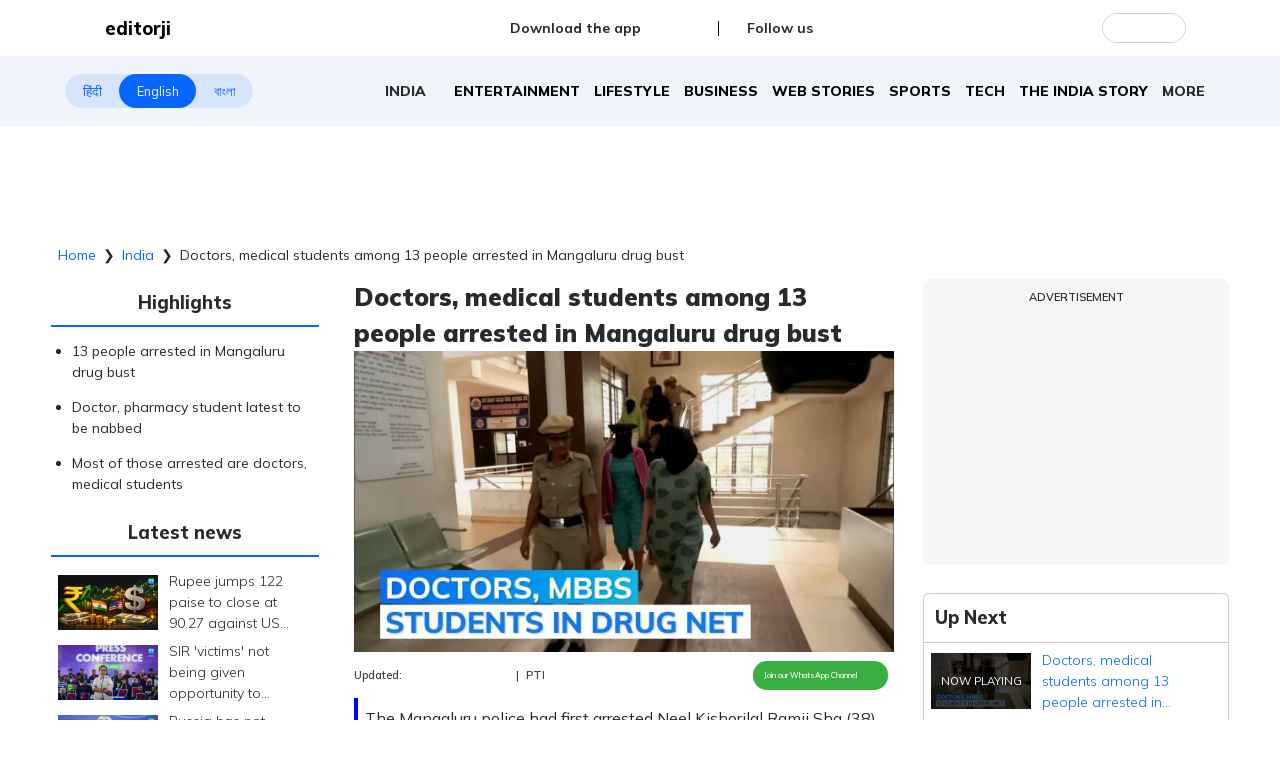

--- FILE ---
content_type: text/html; charset=utf-8
request_url: https://www.editorji.com/india-news/doctors-medical-students-among-13-people-arrested-in-mangaluru-drug-bust-1673527932302
body_size: 46765
content:
<!DOCTYPE html><html lang="en"><head><meta charSet="utf-8"/><title>Doctors, medical students among 13 people arrested in Mangaluru drug bust | Editorji</title><meta name="description" content="The Mangaluru police had first arrested Neel Kishorilal Ramji Sha (38), an Indian-origin person, last week in connection with alleged drug peddling in his flat."/><meta name="keywords" content="Mangaluru drug case, doctor arrested, pharmacy student, drug peddler, doctors, medical students"/><meta property="og:title" content="Doctors, medical students among 13 people arrested in Mangaluru drug bust"/><meta property="og:description" content="Doctors, medical students among 13 people arrested in Mangaluru drug bust"/><meta property="og:type" content="website"/><meta property="og:site_name" content="Editorji"/><meta property="og:image" content="https://cdn.editorji.com/xucS02S91w.jpg"/><meta property="og:url" content="https://www.editorji.com/india-news/doctors-medical-students-among-13-people-arrested-in-mangaluru-drug-bust-1673527932302"/><meta property="fb:app_id" content="277033363050498"/><meta name="twitter:title" content="Doctors, medical students among 13 people arrested in Mangaluru drug bust"/><meta name="twitter:description" content="Doctors, medical students among 13 people arrested in Mangaluru drug bust"/><meta name="twitter:card" content="summary_large_image"/><meta name="twitter:site" content="@editorji"/><meta name="twitter:creator" content="@editorji"/><meta name="twitter:image" content="https://cdn.editorji.com/xucS02S91w.jpg"/><meta name="image" content="https://cdn.editorji.com/xucS02S91w.jpg"/><link rel="canonical" href="https://www.editorji.com/india-news/doctors-medical-students-among-13-people-arrested-in-mangaluru-drug-bust-1673527932302"/><link rel="amphtml" href="https://www.editorji.com/amp/india-news/doctors-medical-students-among-13-people-arrested-in-mangaluru-drug-bust-1673527932302"/><meta name="viewport" content="width=device-width, initial-scale=1.0"/><meta http-equiv="X-UA-Compatible" content="IE=edge"/><meta name="language" content="en"/><meta name="dc.language" content="en"/><meta property="og:locale" content="en"/><meta property="og:image:width" content="1600"/><meta property="og:image:height" content="900"/><script type="application/ld+json">{"@context":"http://schema.org","@type":"NewsMediaOrganization","url":"https://www.editorji.com","name":"Editorji","alternateName":"EJ","logo":{"@type":"ImageObject","url":"https://cdn.editorji.com/cue-144.png","width":"144","height":"144"},"sameAs":["https://www.youtube.com/c/Editorji","https://twitter.com/editorji","https://www.facebook.com/editorji/","https://instagram.com/editorji/","https://in.linkedin.com/company/editorji"],"address":{"@type":"PostalAddress","addressLocality":"New Delhi","addressRegion":"india","postalCode":"110030","streetAddress":"3rd Floor, Plot B, Khasara No 360, Sultanpur","addressCountry":"IN"},"contactPoint":{"@type":"ContactPoint","Telephone":"+91-11-40356666","contactType":"Customer Service","areaServed":"IN"}}</script><script type="application/ld+json">{"@context":"https://schema.org","@type":"WebSite","url":"https://www.editorji.com","potentialAction":{"@type":"SearchAction","target":{"@type":"EntryPoint","urlTemplate":"https://www.editorji.com/search?q={search_term_string}"},"query-input":"required name=search_term_string"}}</script><script type="application/ld+json">{"@context":"https://schema.org","@graph":[{"@context":"https://schema.org","@type":"SiteNavigationElement","name":"India","url":"https://www.editorji.com/india-news"},{"@context":"https://schema.org","@type":"SiteNavigationElement","name":"Entertainment","url":"https://www.editorji.com/entertainment-news"},{"@context":"https://schema.org","@type":"SiteNavigationElement","name":"Lifestyle","url":"https://www.editorji.com/lifestyle-news"},{"@context":"https://schema.org","@type":"SiteNavigationElement","name":"Business","url":"https://www.editorji.com/business-news"},{"@context":"https://schema.org","@type":"SiteNavigationElement","name":"Web Stories","url":"https://www.editorji.com/web-stories"},{"@context":"https://schema.org","@type":"SiteNavigationElement","name":"Sports","url":"https://www.editorji.com/sports-news"},{"@context":"https://schema.org","@type":"SiteNavigationElement","name":"Tech","url":"https://www.editorji.com/tech-news"},{"@context":"https://schema.org","@type":"SiteNavigationElement","name":"The India Story","url":"https://www.editorji.com/editorji-specials/the-india-story"},{"@context":"https://schema.org","@type":"SiteNavigationElement","name":"World","url":"https://www.editorji.com/world-news"},{"@context":"https://schema.org","@type":"SiteNavigationElement","name":"Gadget Review","url":"https://www.editorji.com/tech-news/gadget-review"},{"@context":"https://schema.org","@type":"SiteNavigationElement","name":"Invest Smart","url":"https://www.editorji.com/business-news/invest-smart"},{"@context":"https://schema.org","@type":"SiteNavigationElement","name":"Trending","url":"https://www.editorji.com/trending-news"},{"@context":"https://schema.org","@type":"SiteNavigationElement","name":"Politics","url":"https://www.editorji.com/india-news/politics"},{"@context":"https://schema.org","@type":"SiteNavigationElement","name":"Crime","url":"https://www.editorji.com/crime-news"},{"@context":"https://schema.org","@type":"SiteNavigationElement","name":"Editorji specials","url":"https://www.editorji.com/editorji-specials"}]}</script><link rel="preload" as="image" imageSrcSet="/_next/image?url=https%3A%2F%2Fcdn.editorji.com%2F1770119541671%2F6981e175a3d1f_website-ej-2026-02-03t172207_img.0000000.jpg&amp;w=640&amp;q=75 640w, /_next/image?url=https%3A%2F%2Fcdn.editorji.com%2F1770119541671%2F6981e175a3d1f_website-ej-2026-02-03t172207_img.0000000.jpg&amp;w=750&amp;q=75 750w, /_next/image?url=https%3A%2F%2Fcdn.editorji.com%2F1770119541671%2F6981e175a3d1f_website-ej-2026-02-03t172207_img.0000000.jpg&amp;w=828&amp;q=75 828w, /_next/image?url=https%3A%2F%2Fcdn.editorji.com%2F1770119541671%2F6981e175a3d1f_website-ej-2026-02-03t172207_img.0000000.jpg&amp;w=1080&amp;q=75 1080w, /_next/image?url=https%3A%2F%2Fcdn.editorji.com%2F1770119541671%2F6981e175a3d1f_website-ej-2026-02-03t172207_img.0000000.jpg&amp;w=1200&amp;q=75 1200w, /_next/image?url=https%3A%2F%2Fcdn.editorji.com%2F1770119541671%2F6981e175a3d1f_website-ej-2026-02-03t172207_img.0000000.jpg&amp;w=1920&amp;q=75 1920w, /_next/image?url=https%3A%2F%2Fcdn.editorji.com%2F1770119541671%2F6981e175a3d1f_website-ej-2026-02-03t172207_img.0000000.jpg&amp;w=2048&amp;q=75 2048w, /_next/image?url=https%3A%2F%2Fcdn.editorji.com%2F1770119541671%2F6981e175a3d1f_website-ej-2026-02-03t172207_img.0000000.jpg&amp;w=3840&amp;q=75 3840w" imageSizes="100vw"/><link rel="preload" as="image" imageSrcSet="/_next/image?url=https%3A%2F%2Fcdn.editorji.com%2F1770118881813%2F6981dee1c677b_website-ej-2026-02-03t170919_img.0000000.jpg&amp;w=640&amp;q=75 640w, /_next/image?url=https%3A%2F%2Fcdn.editorji.com%2F1770118881813%2F6981dee1c677b_website-ej-2026-02-03t170919_img.0000000.jpg&amp;w=750&amp;q=75 750w, /_next/image?url=https%3A%2F%2Fcdn.editorji.com%2F1770118881813%2F6981dee1c677b_website-ej-2026-02-03t170919_img.0000000.jpg&amp;w=828&amp;q=75 828w, /_next/image?url=https%3A%2F%2Fcdn.editorji.com%2F1770118881813%2F6981dee1c677b_website-ej-2026-02-03t170919_img.0000000.jpg&amp;w=1080&amp;q=75 1080w, /_next/image?url=https%3A%2F%2Fcdn.editorji.com%2F1770118881813%2F6981dee1c677b_website-ej-2026-02-03t170919_img.0000000.jpg&amp;w=1200&amp;q=75 1200w, /_next/image?url=https%3A%2F%2Fcdn.editorji.com%2F1770118881813%2F6981dee1c677b_website-ej-2026-02-03t170919_img.0000000.jpg&amp;w=1920&amp;q=75 1920w, /_next/image?url=https%3A%2F%2Fcdn.editorji.com%2F1770118881813%2F6981dee1c677b_website-ej-2026-02-03t170919_img.0000000.jpg&amp;w=2048&amp;q=75 2048w, /_next/image?url=https%3A%2F%2Fcdn.editorji.com%2F1770118881813%2F6981dee1c677b_website-ej-2026-02-03t170919_img.0000000.jpg&amp;w=3840&amp;q=75 3840w" imageSizes="100vw"/><link rel="preload" as="image" imageSrcSet="/_next/image?url=https%3A%2F%2Fcdn.editorji.com%2F1770118649789%2F6981ddf9c096b_website-ej-2026-02-03t170700_img.0000000.jpg&amp;w=640&amp;q=75 640w, /_next/image?url=https%3A%2F%2Fcdn.editorji.com%2F1770118649789%2F6981ddf9c096b_website-ej-2026-02-03t170700_img.0000000.jpg&amp;w=750&amp;q=75 750w, /_next/image?url=https%3A%2F%2Fcdn.editorji.com%2F1770118649789%2F6981ddf9c096b_website-ej-2026-02-03t170700_img.0000000.jpg&amp;w=828&amp;q=75 828w, /_next/image?url=https%3A%2F%2Fcdn.editorji.com%2F1770118649789%2F6981ddf9c096b_website-ej-2026-02-03t170700_img.0000000.jpg&amp;w=1080&amp;q=75 1080w, /_next/image?url=https%3A%2F%2Fcdn.editorji.com%2F1770118649789%2F6981ddf9c096b_website-ej-2026-02-03t170700_img.0000000.jpg&amp;w=1200&amp;q=75 1200w, /_next/image?url=https%3A%2F%2Fcdn.editorji.com%2F1770118649789%2F6981ddf9c096b_website-ej-2026-02-03t170700_img.0000000.jpg&amp;w=1920&amp;q=75 1920w, /_next/image?url=https%3A%2F%2Fcdn.editorji.com%2F1770118649789%2F6981ddf9c096b_website-ej-2026-02-03t170700_img.0000000.jpg&amp;w=2048&amp;q=75 2048w, /_next/image?url=https%3A%2F%2Fcdn.editorji.com%2F1770118649789%2F6981ddf9c096b_website-ej-2026-02-03t170700_img.0000000.jpg&amp;w=3840&amp;q=75 3840w" imageSizes="100vw"/><link rel="preload" as="image" imageSrcSet="/_next/image?url=https%3A%2F%2Fcdn.editorji.com%2F1770115632859%2F6981d230d1b44_website-ej-2026-02-03t161659_img.0000000.jpg&amp;w=640&amp;q=75 640w, /_next/image?url=https%3A%2F%2Fcdn.editorji.com%2F1770115632859%2F6981d230d1b44_website-ej-2026-02-03t161659_img.0000000.jpg&amp;w=750&amp;q=75 750w, /_next/image?url=https%3A%2F%2Fcdn.editorji.com%2F1770115632859%2F6981d230d1b44_website-ej-2026-02-03t161659_img.0000000.jpg&amp;w=828&amp;q=75 828w, /_next/image?url=https%3A%2F%2Fcdn.editorji.com%2F1770115632859%2F6981d230d1b44_website-ej-2026-02-03t161659_img.0000000.jpg&amp;w=1080&amp;q=75 1080w, /_next/image?url=https%3A%2F%2Fcdn.editorji.com%2F1770115632859%2F6981d230d1b44_website-ej-2026-02-03t161659_img.0000000.jpg&amp;w=1200&amp;q=75 1200w, /_next/image?url=https%3A%2F%2Fcdn.editorji.com%2F1770115632859%2F6981d230d1b44_website-ej-2026-02-03t161659_img.0000000.jpg&amp;w=1920&amp;q=75 1920w, /_next/image?url=https%3A%2F%2Fcdn.editorji.com%2F1770115632859%2F6981d230d1b44_website-ej-2026-02-03t161659_img.0000000.jpg&amp;w=2048&amp;q=75 2048w, /_next/image?url=https%3A%2F%2Fcdn.editorji.com%2F1770115632859%2F6981d230d1b44_website-ej-2026-02-03t161659_img.0000000.jpg&amp;w=3840&amp;q=75 3840w" imageSizes="100vw"/><link rel="preload" as="image" imageSrcSet="/_next/image?url=https%3A%2F%2Fcdn.editorji.com%2F1770114767439%2F6981cecf6b559_website-ej-2026-02-03t160045_img.0000000.jpg&amp;w=640&amp;q=75 640w, /_next/image?url=https%3A%2F%2Fcdn.editorji.com%2F1770114767439%2F6981cecf6b559_website-ej-2026-02-03t160045_img.0000000.jpg&amp;w=750&amp;q=75 750w, /_next/image?url=https%3A%2F%2Fcdn.editorji.com%2F1770114767439%2F6981cecf6b559_website-ej-2026-02-03t160045_img.0000000.jpg&amp;w=828&amp;q=75 828w, /_next/image?url=https%3A%2F%2Fcdn.editorji.com%2F1770114767439%2F6981cecf6b559_website-ej-2026-02-03t160045_img.0000000.jpg&amp;w=1080&amp;q=75 1080w, /_next/image?url=https%3A%2F%2Fcdn.editorji.com%2F1770114767439%2F6981cecf6b559_website-ej-2026-02-03t160045_img.0000000.jpg&amp;w=1200&amp;q=75 1200w, /_next/image?url=https%3A%2F%2Fcdn.editorji.com%2F1770114767439%2F6981cecf6b559_website-ej-2026-02-03t160045_img.0000000.jpg&amp;w=1920&amp;q=75 1920w, /_next/image?url=https%3A%2F%2Fcdn.editorji.com%2F1770114767439%2F6981cecf6b559_website-ej-2026-02-03t160045_img.0000000.jpg&amp;w=2048&amp;q=75 2048w, /_next/image?url=https%3A%2F%2Fcdn.editorji.com%2F1770114767439%2F6981cecf6b559_website-ej-2026-02-03t160045_img.0000000.jpg&amp;w=3840&amp;q=75 3840w" imageSizes="100vw"/><link rel="preload" as="image" imageSrcSet="/_next/image?url=https%3A%2F%2Fcdn.editorji.com%2FqbQFajbYJu.jpg&amp;w=640&amp;q=75 640w, /_next/image?url=https%3A%2F%2Fcdn.editorji.com%2FqbQFajbYJu.jpg&amp;w=750&amp;q=75 750w, /_next/image?url=https%3A%2F%2Fcdn.editorji.com%2FqbQFajbYJu.jpg&amp;w=828&amp;q=75 828w, /_next/image?url=https%3A%2F%2Fcdn.editorji.com%2FqbQFajbYJu.jpg&amp;w=1080&amp;q=75 1080w, /_next/image?url=https%3A%2F%2Fcdn.editorji.com%2FqbQFajbYJu.jpg&amp;w=1200&amp;q=75 1200w, /_next/image?url=https%3A%2F%2Fcdn.editorji.com%2FqbQFajbYJu.jpg&amp;w=1920&amp;q=75 1920w, /_next/image?url=https%3A%2F%2Fcdn.editorji.com%2FqbQFajbYJu.jpg&amp;w=2048&amp;q=75 2048w, /_next/image?url=https%3A%2F%2Fcdn.editorji.com%2FqbQFajbYJu.jpg&amp;w=3840&amp;q=75 3840w" imageSizes="100vw"/><link rel="preload" as="image" imageSrcSet="/_next/image?url=https%3A%2F%2Fcdn.editorji.com%2F1770113709616%2F6981dcbf3799b_website-ej-2026-02-03t170207_img.0000000.jpg&amp;w=640&amp;q=75 640w, /_next/image?url=https%3A%2F%2Fcdn.editorji.com%2F1770113709616%2F6981dcbf3799b_website-ej-2026-02-03t170207_img.0000000.jpg&amp;w=750&amp;q=75 750w, /_next/image?url=https%3A%2F%2Fcdn.editorji.com%2F1770113709616%2F6981dcbf3799b_website-ej-2026-02-03t170207_img.0000000.jpg&amp;w=828&amp;q=75 828w, /_next/image?url=https%3A%2F%2Fcdn.editorji.com%2F1770113709616%2F6981dcbf3799b_website-ej-2026-02-03t170207_img.0000000.jpg&amp;w=1080&amp;q=75 1080w, /_next/image?url=https%3A%2F%2Fcdn.editorji.com%2F1770113709616%2F6981dcbf3799b_website-ej-2026-02-03t170207_img.0000000.jpg&amp;w=1200&amp;q=75 1200w, /_next/image?url=https%3A%2F%2Fcdn.editorji.com%2F1770113709616%2F6981dcbf3799b_website-ej-2026-02-03t170207_img.0000000.jpg&amp;w=1920&amp;q=75 1920w, /_next/image?url=https%3A%2F%2Fcdn.editorji.com%2F1770113709616%2F6981dcbf3799b_website-ej-2026-02-03t170207_img.0000000.jpg&amp;w=2048&amp;q=75 2048w, /_next/image?url=https%3A%2F%2Fcdn.editorji.com%2F1770113709616%2F6981dcbf3799b_website-ej-2026-02-03t170207_img.0000000.jpg&amp;w=3840&amp;q=75 3840w" imageSizes="100vw"/><link rel="preload" as="image" imageSrcSet="/_next/image?url=https%3A%2F%2Fcdn.editorji.com%2F1770114447612%2F6981cd8f957fe_website-ej-2026-02-03t155706_img.0000000.jpg&amp;w=640&amp;q=75 640w, /_next/image?url=https%3A%2F%2Fcdn.editorji.com%2F1770114447612%2F6981cd8f957fe_website-ej-2026-02-03t155706_img.0000000.jpg&amp;w=750&amp;q=75 750w, /_next/image?url=https%3A%2F%2Fcdn.editorji.com%2F1770114447612%2F6981cd8f957fe_website-ej-2026-02-03t155706_img.0000000.jpg&amp;w=828&amp;q=75 828w, /_next/image?url=https%3A%2F%2Fcdn.editorji.com%2F1770114447612%2F6981cd8f957fe_website-ej-2026-02-03t155706_img.0000000.jpg&amp;w=1080&amp;q=75 1080w, /_next/image?url=https%3A%2F%2Fcdn.editorji.com%2F1770114447612%2F6981cd8f957fe_website-ej-2026-02-03t155706_img.0000000.jpg&amp;w=1200&amp;q=75 1200w, /_next/image?url=https%3A%2F%2Fcdn.editorji.com%2F1770114447612%2F6981cd8f957fe_website-ej-2026-02-03t155706_img.0000000.jpg&amp;w=1920&amp;q=75 1920w, /_next/image?url=https%3A%2F%2Fcdn.editorji.com%2F1770114447612%2F6981cd8f957fe_website-ej-2026-02-03t155706_img.0000000.jpg&amp;w=2048&amp;q=75 2048w, /_next/image?url=https%3A%2F%2Fcdn.editorji.com%2F1770114447612%2F6981cd8f957fe_website-ej-2026-02-03t155706_img.0000000.jpg&amp;w=3840&amp;q=75 3840w" imageSizes="100vw"/><link rel="preload" as="image" imageSrcSet="/_next/image?url=https%3A%2F%2Fcdn.editorji.com%2F1770115039330%2F6981cfdf508de_website-ej-2026-02-03t160707_img.0000000.jpg&amp;w=640&amp;q=75 640w, /_next/image?url=https%3A%2F%2Fcdn.editorji.com%2F1770115039330%2F6981cfdf508de_website-ej-2026-02-03t160707_img.0000000.jpg&amp;w=750&amp;q=75 750w, /_next/image?url=https%3A%2F%2Fcdn.editorji.com%2F1770115039330%2F6981cfdf508de_website-ej-2026-02-03t160707_img.0000000.jpg&amp;w=828&amp;q=75 828w, /_next/image?url=https%3A%2F%2Fcdn.editorji.com%2F1770115039330%2F6981cfdf508de_website-ej-2026-02-03t160707_img.0000000.jpg&amp;w=1080&amp;q=75 1080w, /_next/image?url=https%3A%2F%2Fcdn.editorji.com%2F1770115039330%2F6981cfdf508de_website-ej-2026-02-03t160707_img.0000000.jpg&amp;w=1200&amp;q=75 1200w, /_next/image?url=https%3A%2F%2Fcdn.editorji.com%2F1770115039330%2F6981cfdf508de_website-ej-2026-02-03t160707_img.0000000.jpg&amp;w=1920&amp;q=75 1920w, /_next/image?url=https%3A%2F%2Fcdn.editorji.com%2F1770115039330%2F6981cfdf508de_website-ej-2026-02-03t160707_img.0000000.jpg&amp;w=2048&amp;q=75 2048w, /_next/image?url=https%3A%2F%2Fcdn.editorji.com%2F1770115039330%2F6981cfdf508de_website-ej-2026-02-03t160707_img.0000000.jpg&amp;w=3840&amp;q=75 3840w" imageSizes="100vw"/><link rel="preload" as="image" imageSrcSet="/_next/image?url=https%3A%2F%2Fcdn.editorji.com%2F1770114048054%2F6981cc000d335_website-ej-2026-02-03t155036_img.0000000.jpg&amp;w=640&amp;q=75 640w, /_next/image?url=https%3A%2F%2Fcdn.editorji.com%2F1770114048054%2F6981cc000d335_website-ej-2026-02-03t155036_img.0000000.jpg&amp;w=750&amp;q=75 750w, /_next/image?url=https%3A%2F%2Fcdn.editorji.com%2F1770114048054%2F6981cc000d335_website-ej-2026-02-03t155036_img.0000000.jpg&amp;w=828&amp;q=75 828w, /_next/image?url=https%3A%2F%2Fcdn.editorji.com%2F1770114048054%2F6981cc000d335_website-ej-2026-02-03t155036_img.0000000.jpg&amp;w=1080&amp;q=75 1080w, /_next/image?url=https%3A%2F%2Fcdn.editorji.com%2F1770114048054%2F6981cc000d335_website-ej-2026-02-03t155036_img.0000000.jpg&amp;w=1200&amp;q=75 1200w, /_next/image?url=https%3A%2F%2Fcdn.editorji.com%2F1770114048054%2F6981cc000d335_website-ej-2026-02-03t155036_img.0000000.jpg&amp;w=1920&amp;q=75 1920w, /_next/image?url=https%3A%2F%2Fcdn.editorji.com%2F1770114048054%2F6981cc000d335_website-ej-2026-02-03t155036_img.0000000.jpg&amp;w=2048&amp;q=75 2048w, /_next/image?url=https%3A%2F%2Fcdn.editorji.com%2F1770114048054%2F6981cc000d335_website-ej-2026-02-03t155036_img.0000000.jpg&amp;w=3840&amp;q=75 3840w" imageSizes="100vw"/><link rel="preload" as="image" imageSrcSet="/_next/image?url=https%3A%2F%2Fcdn.editorji.com%2F1770111241905%2F6981c109dd126_website-ej-2026-02-03t150350_img.0000000.jpg&amp;w=640&amp;q=75 640w, /_next/image?url=https%3A%2F%2Fcdn.editorji.com%2F1770111241905%2F6981c109dd126_website-ej-2026-02-03t150350_img.0000000.jpg&amp;w=750&amp;q=75 750w, /_next/image?url=https%3A%2F%2Fcdn.editorji.com%2F1770111241905%2F6981c109dd126_website-ej-2026-02-03t150350_img.0000000.jpg&amp;w=828&amp;q=75 828w, /_next/image?url=https%3A%2F%2Fcdn.editorji.com%2F1770111241905%2F6981c109dd126_website-ej-2026-02-03t150350_img.0000000.jpg&amp;w=1080&amp;q=75 1080w, /_next/image?url=https%3A%2F%2Fcdn.editorji.com%2F1770111241905%2F6981c109dd126_website-ej-2026-02-03t150350_img.0000000.jpg&amp;w=1200&amp;q=75 1200w, /_next/image?url=https%3A%2F%2Fcdn.editorji.com%2F1770111241905%2F6981c109dd126_website-ej-2026-02-03t150350_img.0000000.jpg&amp;w=1920&amp;q=75 1920w, /_next/image?url=https%3A%2F%2Fcdn.editorji.com%2F1770111241905%2F6981c109dd126_website-ej-2026-02-03t150350_img.0000000.jpg&amp;w=2048&amp;q=75 2048w, /_next/image?url=https%3A%2F%2Fcdn.editorji.com%2F1770111241905%2F6981c109dd126_website-ej-2026-02-03t150350_img.0000000.jpg&amp;w=3840&amp;q=75 3840w" imageSizes="100vw"/><meta name="next-head-count" content="25"/><meta name="theme-color" content="#0766fb"/><meta name="google" content="notranslate"/><link rel="manifest" href="/manifest.json"/><meta name="robots" content="max-image-preview:large"/><meta name="google-site-verification" content="o1Hy40OgtghG8uOzR2Fs30wLF9gFOdwj7PMDWYmRqX4"/><meta property="fb:pages" content="394531287778246"/><meta property="fb:pages" content="104610028104436"/><meta name="referrer" content="no-referrer-when-downgrade"/><meta property="fb:pages" content="2077783725571679"/><script async="" src="https://pagead2.googlesyndication.com/pagead/js/adsbygoogle.js?client=ca-pub-2037469419380913" crossorigin="anonymous"></script><link rel="favicon" type="image/x-icon" href="/favicon.ico"/><link rel="apple-touch-icon" sizes="180x180" href="/images/logo/apple-touch-icon.png"/><link rel="manifest" href="/manifest.json"/><link rel="preconnect" href="https://fonts.gstatic.com"/><link rel="preconnect" href="https://www.google.com/"/><link rel="preconnect" href="https://www.google-analytics.com/"/><link rel="preconnect" href="https://www.facebook.com"/><link rel="preconnect" href="https://node-api.editorji.com"/><link rel="preconnect" href="https://connect.facebook.net"/><script async="" src="https://www.googletagmanager.com/gtag/js?id=G-ZR8YB11F8X"></script><script>window.dataLayer = window.dataLayer || [];
                  function gtag(){dataLayer.push(arguments);}
                  gtag('js', new Date());
                  gtag('config', 'G-ZR8YB11F8X');</script><script id="comScore">
              var _comscore = _comscore || [];
              _comscore.push({ c1: "2", c2: "40192656", options: { enableFirstPartyCookie: "true" }});
              (function() {
                var s = document.createElement("script"), el = document.getElementsByTagName("script")[0]; s.async = true;
                s.src = "https://sb.scorecardresearch.com/cs/40192656/beacon.js";
                el.parentNode.insertBefore(s, el);
              })();
        </script><noscript>
                <img src="https://sb.scorecardresearch.com/p?c1=2&amp;c2=40192656&amp;cv=3.6.0&amp;cj=1"></noscript><script async="" src="https://securepubads.g.doubleclick.net/tag/js/gpt.js"></script><script id="punjabGovAd">
                  window.googletag = window.googletag || {cmd: []};
                  googletag.cmd.push(function() {
                    googletag.defineSlot('/22613720316/punjabgov300x250', [300, 250], 'div-gpt-ad-1707056666797-0').addService(googletag.pubads());
                  googletag.defineSlot('/22613720316/Ad_unit_2_300X250', [300, 250], 'div-gpt-ad-1707719925412-0').addService(googletag.pubads());
                  googletag.defineSlot('/22613720316/Adunit3_English_300x250', [300, 250], 'div-gpt-ad-1723444689637-0').addService(googletag.pubads());

                    googletag.defineSlot('/22613720316/Adunit_300x100', [300, 100], 'div-gpt-ad-1707126721615-0').addService(googletag.pubads());
                    googletag.defineSlot('/22613720316/Adunit_728x90', [728, 90], 'div-gpt-ad-1707127217841-0').addService(googletag.pubads());
                    googletag.pubads().enableSingleRequest();
                    googletag.enableServices();
                  });
                  </script><script id="NewsArticleSchema" type="application/ld+json" data-nscript="beforeInteractive">{"@context":"https://schema.org/","@type":"NewsArticle","mainEntityOfPage":{"@type":"WebPage","@id":"https://www.editorji.com/india-news/doctors-medical-students-among-13-people-arrested-in-mangaluru-drug-bust-1673527932302"},"headline":"Doctors, medical students among 13 people arrested in Mangaluru drug bust","description":"The Mangaluru police had first arrested Neel Kishorilal Ramji Sha (38), an Indian-origin person, last week in connection with alleged drug peddling in his flat.","articleBody":"Three more people, including a doctor and a pharmacy student, were arrested in Mangaluru on Thursday in connection with drug use and peddling taking the total arrests so far in the case to 13, police said.\r\nAmong the arrests are three doctors, six medical students including four women and a pharmacy student. The remaining persons are drug peddlers, the police added.\r\nThe arrested persons have been identified as Harsh Kumar V S from Tumakuru, a final-year pathology student at Kasturba Medical College, final-year pharmacy student Adon Dev from Kochi and Mohammed Afrar from Mangaluru who works at a fruit shop, police said.\r\nAlso watch: Mexico arrests drug kingpin El Chapo's son ahead of Biden visit\r\nThe Mangaluru police had first arrested Neel Kishorilal Ramji Sha (38), an Indian-origin person, last week in connection with alleged drug peddling in his flat.\r\nHe was residing in Mangaluru for the last 15 years and was a fourth year student of a dental college in the city.\r\nSha spilt the beans as the police interrogated him. Police found over two kilograms of marijuana, weapons, mobile phones, other electronic gadgets.\r\nBased on his inputs, police arrested 13 people in the last two days.","datePublished":"2023-01-12T18:22:12.000+05:30","dateModified":"2023-01-14T14:41:01.000+05:30","image":{"@type":"ImageObject","url":"https://cdn.editorji.com/1673527932302/63c0027c49d0f_doctors-medical-students-among-13-people-arrested-in-mangaluru-drug-bust-sahilk_img.0000000.jpg","width":1200,"height":900},"author":{"@type":"Person","name":"PTI","url":"https://www.editorji.com/author/pti"},"publisher":{"@type":"NewsMediaOrganization","name":"Editorji","sameAs":"https://www.editorji.com","logo":{"@type":"ImageObject","url":"https://cdn.editorji.com/cue-144.png","width":"144","height":"144"}},"isAccessibleForFree":false,"hasPart":{"@type":"WebPageElement","isAccessibleForFree":true,"cssSelector":".paywall"}}</script><script id="BreadcrumbSchema" type="application/ld+json" data-nscript="beforeInteractive">{"@context":"https://schema.org/","@type":"BreadcrumbList","itemListElement":[{"@type":"ListItem","position":1,"name":"Home","item":"https://www.editorji.com"},{"@type":"ListItem","position":2,"name":"india news","item":"https://www.editorji.com/india-news"},{"@type":"ListItem","position":3,"name":"doctors medical students among 13 people arrested in mangaluru drug bust 1673527932302","item":"https://www.editorji.com/india-news/doctors-medical-students-among-13-people-arrested-in-mangaluru-drug-bust-1673527932302"}]}</script><script id="videoObjectSchema" type="application/ld+json" data-nscript="beforeInteractive">{"@context":"http://schema.org","@type":"VideoObject","mainEntityOfPage":{"@type":"WebPage","@id":"https://www.editorji.com/india-news/doctors-medical-students-among-13-people-arrested-in-mangaluru-drug-bust-1673527932302"},"headline":"Doctors, medical students among 13 people arrested in Mangaluru drug bust","description":"The Mangaluru police had first arrested Neel Kishorilal Ramji Sha (38), an Indian-origin person, last week in connection with alleged drug peddling in his flat.","inLanguage":"en-US","name":"Doctors, medical students among 13 people arrested in Mangaluru drug bust","datePublished":"2023-01-12T18:22:12.000+05:30","uploadDate":"2023-01-12T18:22:12.000+05:30","thumbnailUrl":"https://cdn.editorji.com/1673527932302/63c0027c49d0f_doctors-medical-students-among-13-people-arrested-in-mangaluru-drug-bust-sahilk_img.0000000.jpg","contentUrl":"https://cdn.editorji.com/cue_ts/output/hls/63c0027c49d0f_doctors-medical-students-among-13-people-arrested-in-mangaluru-drug-bust-sahilk.m3u8","embedUrl":"https://www.editorji.com/india-news/doctors-medical-students-among-13-people-arrested-in-mangaluru-drug-bust-1673527932302","duration":"T00M32S","image":{"@type":"ImageObject","url":"https://cdn.editorji.com/1673527932302/63c0027c49d0f_doctors-medical-students-among-13-people-arrested-in-mangaluru-drug-bust-sahilk_img.0000000.jpg","height":900,"width":1200},"dateModified":"2023-01-14T14:41:01.000+05:30","author":{"@type":"Person","name":"PTI","url":"https://www.editorji.com/author/pti"},"publisher":{"@type":"NewsMediaOrganization","name":"Editorji","sameAs":"https://www.editorji.com","logo":{"@type":"ImageObject","url":"https://cdn.editorji.com/cue-144.png","width":"144","height":"144"}}}</script><script id="WebPageSchema" type="application/ld+json" data-nscript="beforeInteractive">{"@context":"http://schema.org","@type":"WebPage","inLanguage":"en","name":"Doctors, medical students among 13 people arrested in Mangaluru drug bust","description":"The Mangaluru police had first arrested Neel Kishorilal Ramji Sha (38), an Indian-origin person, last week in connection with alleged drug peddling in his flat.","url":"https://www.editorji.com/india-news/doctors-medical-students-among-13-people-arrested-in-mangaluru-drug-bust-1673527932302","keywords":"Mangaluru drug case, doctor arrested, pharmacy student, drug peddler, doctors, medical students","Specialty":"https://schema.org/NewsMediaOrganization","mainContentOfPage":"News"}</script><link rel="preload" href="/_next/static/css/c259e59a8c3eebcd.css" as="style"/><link rel="stylesheet" href="/_next/static/css/c259e59a8c3eebcd.css" data-n-g=""/><link rel="preload" href="/_next/static/css/31eb0643e5a8c2c3.css" as="style"/><link rel="stylesheet" href="/_next/static/css/31eb0643e5a8c2c3.css" data-n-p=""/><link rel="preload" href="/_next/static/css/6aa93e0188cecc5e.css" as="style"/><link rel="stylesheet" href="/_next/static/css/6aa93e0188cecc5e.css"/><link rel="preload" href="/_next/static/css/7d5b8e56c8b2110c.css" as="style"/><link rel="stylesheet" href="/_next/static/css/7d5b8e56c8b2110c.css"/><link rel="preload" href="/_next/static/css/7339a572667f0431.css" as="style"/><link rel="stylesheet" href="/_next/static/css/7339a572667f0431.css"/><noscript data-n-css=""></noscript><script defer="" nomodule="" src="/_next/static/chunks/polyfills-c67a75d1b6f99dc8.js"></script><script defer="" src="/_next/static/chunks/476-316c56433c35b9a6.js"></script><script defer="" src="/_next/static/chunks/9245.332f79e31604e0f5.js"></script><script defer="" src="/_next/static/chunks/1865.bc40967ea317ac24.js"></script><script defer="" src="/_next/static/chunks/7767.01548c1e24b1a15b.js"></script><script defer="" src="/_next/static/chunks/d6e1aeb5.729d62d4660736da.js"></script><script defer="" src="/_next/static/chunks/9426.352707a3ec68083e.js"></script><script src="/_next/static/chunks/webpack-d3fc2e156c580fcb.js" defer=""></script><script src="/_next/static/chunks/framework-839af705687712fa.js" defer=""></script><script src="/_next/static/chunks/main-ea37b7a72052a654.js" defer=""></script><script src="/_next/static/chunks/pages/_app-1ec4ba47d842bdb8.js" defer=""></script><script src="/_next/static/chunks/8518-c5653f5a06ba896a.js" defer=""></script><script src="/_next/static/chunks/4257-5bacf4dcbc7ba1db.js" defer=""></script><script src="/_next/static/chunks/pages/%5B...slug%5D-8dbedc6500f1f1c4.js" defer=""></script><script src="/_next/static/lcW6F_jDGirzZhSvmYeB6/_buildManifest.js" defer=""></script><script src="/_next/static/lcW6F_jDGirzZhSvmYeB6/_ssgManifest.js" defer=""></script></head><body class=""><div id="__next"><style>
      #nprogress {
        pointer-events: none;
      }
      #nprogress .bar {
        background: #29D;
        position: fixed;
        z-index: 9999;
        top: 0;
        left: 0;
        width: 100%;
        height: 3px;
      }
      #nprogress .peg {
        display: block;
        position: absolute;
        right: 0px;
        width: 100px;
        height: 100%;
        box-shadow: 0 0 10px #29D, 0 0 5px #29D;
        opacity: 1;
        -webkit-transform: rotate(3deg) translate(0px, -4px);
        -ms-transform: rotate(3deg) translate(0px, -4px);
        transform: rotate(3deg) translate(0px, -4px);
      }
      #nprogress .spinner {
        display: block;
        position: fixed;
        z-index: 1031;
        top: 15px;
        right: 15px;
      }
      #nprogress .spinner-icon {
        width: 18px;
        height: 18px;
        box-sizing: border-box;
        border: solid 2px transparent;
        border-top-color: #29D;
        border-left-color: #29D;
        border-radius: 50%;
        -webkit-animation: nprogresss-spinner 400ms linear infinite;
        animation: nprogress-spinner 400ms linear infinite;
      }
      .nprogress-custom-parent {
        overflow: hidden;
        position: relative;
      }
      .nprogress-custom-parent #nprogress .spinner,
      .nprogress-custom-parent #nprogress .bar {
        position: absolute;
      }
      @-webkit-keyframes nprogress-spinner {
        0% {
          -webkit-transform: rotate(0deg);
        }
        100% {
          -webkit-transform: rotate(360deg);
        }
      }
      @keyframes nprogress-spinner {
        0% {
          transform: rotate(0deg);
        }
        100% {
          transform: rotate(360deg);
        }
      }
    </style><div class="consentPaywall" id="conscent-paywall"></div><header class="header "><div class="superHeader"><div class="linkContainer"><a class="logo" href="/"><span style="box-sizing:border-box;display:inline-block;overflow:hidden;width:initial;height:initial;background:none;opacity:1;border:0;margin:0;padding:0;position:relative;max-width:100%"><span style="box-sizing:border-box;display:block;width:initial;height:initial;background:none;opacity:1;border:0;margin:0;padding:0;max-width:100%"><img style="display:block;max-width:100%;width:initial;height:initial;background:none;opacity:1;border:0;margin:0;padding:0" alt="" aria-hidden="true" src="data:image/svg+xml,%3csvg%20xmlns=%27http://www.w3.org/2000/svg%27%20version=%271.1%27%20width=%2736%27%20height=%2736%27/%3e"/></span><img alt="editorji" title="editorji" src="[data-uri]" decoding="async" data-nimg="intrinsic" style="position:absolute;top:0;left:0;bottom:0;right:0;box-sizing:border-box;padding:0;border:none;margin:auto;display:block;width:0;height:0;min-width:100%;max-width:100%;min-height:100%;max-height:100%"/><noscript><img alt="editorji" title="editorji" srcSet="/_next/static/media/editorji-logo.315dfc7b.svg 1x, /_next/static/media/editorji-logo.315dfc7b.svg 2x" src="/_next/static/media/editorji-logo.315dfc7b.svg" decoding="async" data-nimg="intrinsic" style="position:absolute;top:0;left:0;bottom:0;right:0;box-sizing:border-box;padding:0;border:none;margin:auto;display:block;width:0;height:0;min-width:100%;max-width:100%;min-height:100%;max-height:100%" loading="lazy"/></noscript></span><div class="text" data-lang="">editorji</div></a><a class="punchline lg-only" href="/"><span style="box-sizing:border-box;display:inline-block;overflow:hidden;width:initial;height:initial;background:none;opacity:1;border:0;margin:0;padding:0;position:relative;max-width:100%"><span style="box-sizing:border-box;display:block;width:initial;height:initial;background:none;opacity:1;border:0;margin:0;padding:0;max-width:100%"><img style="display:block;max-width:100%;width:initial;height:initial;background:none;opacity:1;border:0;margin:0;padding:0" alt="" aria-hidden="true" src="data:image/svg+xml,%3csvg%20xmlns=%27http://www.w3.org/2000/svg%27%20version=%271.1%27%20width=%27120%27%20height=%2718%27/%3e"/></span><img alt="News that fits you" title="News that fits you" src="[data-uri]" decoding="async" data-nimg="intrinsic" style="position:absolute;top:0;left:0;bottom:0;right:0;box-sizing:border-box;padding:0;border:none;margin:auto;display:block;width:0;height:0;min-width:100%;max-width:100%;min-height:100%;max-height:100%"/><noscript><img alt="News that fits you" title="News that fits you" srcSet="/_next/image?url=%2F_next%2Fstatic%2Fmedia%2FPunchline_english.6ff7bc51.png&amp;w=128&amp;q=75 1x, /_next/image?url=%2F_next%2Fstatic%2Fmedia%2FPunchline_english.6ff7bc51.png&amp;w=256&amp;q=75 2x" src="/_next/image?url=%2F_next%2Fstatic%2Fmedia%2FPunchline_english.6ff7bc51.png&amp;w=256&amp;q=75" decoding="async" data-nimg="intrinsic" style="position:absolute;top:0;left:0;bottom:0;right:0;box-sizing:border-box;padding:0;border:none;margin:auto;display:block;width:0;height:0;min-width:100%;max-width:100%;min-height:100%;max-height:100%" loading="lazy"/></noscript></span></a><form class="searchBox " method="GET" action="/search"><input type="text" id="searchInput" name="q" placeholder="Search" autoComplete="off" required=""/><button type="submit" class="searchButton"><span style="box-sizing:border-box;display:inline-block;overflow:hidden;width:18px;height:18px;background:none;opacity:1;border:0;margin:0;padding:0;position:relative"><img alt="Search Icon" title="Search" src="[data-uri]" decoding="async" data-nimg="fixed" class="icon" style="position:absolute;top:0;left:0;bottom:0;right:0;box-sizing:border-box;padding:0;border:none;margin:auto;display:block;width:0;height:0;min-width:100%;max-width:100%;min-height:100%;max-height:100%"/><noscript><img alt="Search Icon" title="Search" srcSet="/_next/static/media/search.5cf1744b.svg 1x, /_next/static/media/search.5cf1744b.svg 2x" src="/_next/static/media/search.5cf1744b.svg" decoding="async" data-nimg="fixed" style="position:absolute;top:0;left:0;bottom:0;right:0;box-sizing:border-box;padding:0;border:none;margin:auto;display:block;width:0;height:0;min-width:100%;max-width:100%;min-height:100%;max-height:100%" class="icon" loading="lazy"/></noscript></span></button><button type="button" class="closeButton"><span style="box-sizing:border-box;display:inline-block;overflow:hidden;width:18px;height:18px;background:none;opacity:1;border:0;margin:0;padding:0;position:relative"><img alt="Close Icon" title="Close" src="[data-uri]" decoding="async" data-nimg="fixed" class="icon" style="position:absolute;top:0;left:0;bottom:0;right:0;box-sizing:border-box;padding:0;border:none;margin:auto;display:block;width:0;height:0;min-width:100%;max-width:100%;min-height:100%;max-height:100%"/><noscript><img alt="Close Icon" title="Close" srcSet="/_next/static/media/close.16627a6b.svg 1x, /_next/static/media/close.16627a6b.svg 2x" src="/_next/static/media/close.16627a6b.svg" decoding="async" data-nimg="fixed" style="position:absolute;top:0;left:0;bottom:0;right:0;box-sizing:border-box;padding:0;border:none;margin:auto;display:block;width:0;height:0;min-width:100%;max-width:100%;min-height:100%;max-height:100%" class="icon" loading="lazy"/></noscript></span></button></form><div><div class="follow-links_downloaWrapperApp__sHusH follow-links_fromHeader__nqcnA"><div class="follow-links_label__q0Y3U follow-links_labelHeader__NKETG false">Download the app</div><a href="https://play.google.com/store/apps/details?id=com.app.editorji" target="_blank" rel="nofollow" class="follow-links_link__8UipX undefined false"><span style="box-sizing:border-box;display:inline-block;overflow:hidden;width:initial;height:initial;background:none;opacity:1;border:0;margin:0;padding:0;position:relative;max-width:100%"><span style="box-sizing:border-box;display:block;width:initial;height:initial;background:none;opacity:1;border:0;margin:0;padding:0;max-width:100%"><img style="display:block;max-width:100%;width:initial;height:initial;background:none;opacity:1;border:0;margin:0;padding:0" alt="" aria-hidden="true" src="data:image/svg+xml,%3csvg%20xmlns=%27http://www.w3.org/2000/svg%27%20version=%271.1%27%20width=%2716%27%20height=%2716%27/%3e"/></span><img alt="editorji" title="editorji" src="[data-uri]" decoding="async" data-nimg="intrinsic" class="" style="position:absolute;top:0;left:0;bottom:0;right:0;box-sizing:border-box;padding:0;border:none;margin:auto;display:block;width:0;height:0;min-width:100%;max-width:100%;min-height:100%;max-height:100%"/><noscript><img alt="editorji" title="editorji" srcSet="/_next/image?url=%2Fimages%2Ficons%2Fplaystore.png&amp;w=16&amp;q=75 1x, /_next/image?url=%2Fimages%2Ficons%2Fplaystore.png&amp;w=32&amp;q=75 2x" src="/_next/image?url=%2Fimages%2Ficons%2Fplaystore.png&amp;w=32&amp;q=75" decoding="async" data-nimg="intrinsic" style="position:absolute;top:0;left:0;bottom:0;right:0;box-sizing:border-box;padding:0;border:none;margin:auto;display:block;width:0;height:0;min-width:100%;max-width:100%;min-height:100%;max-height:100%" class="" loading="lazy"/></noscript></span></a><a href="https://apps.apple.com/us/app/editor-ji/id1385353252?ls=1" target="_blank" rel="nofollow" class="follow-links_link__8UipX undefined false"><span style="box-sizing:border-box;display:inline-block;overflow:hidden;width:initial;height:initial;background:none;opacity:1;border:0;margin:0;padding:0;position:relative;max-width:100%"><span style="box-sizing:border-box;display:block;width:initial;height:initial;background:none;opacity:1;border:0;margin:0;padding:0;max-width:100%"><img style="display:block;max-width:100%;width:initial;height:initial;background:none;opacity:1;border:0;margin:0;padding:0" alt="" aria-hidden="true" src="data:image/svg+xml,%3csvg%20xmlns=%27http://www.w3.org/2000/svg%27%20version=%271.1%27%20width=%2716%27%20height=%2716%27/%3e"/></span><img alt="editorji" title="editorji" src="[data-uri]" decoding="async" data-nimg="intrinsic" class="" style="position:absolute;top:0;left:0;bottom:0;right:0;box-sizing:border-box;padding:0;border:none;margin:auto;display:block;width:0;height:0;min-width:100%;max-width:100%;min-height:100%;max-height:100%"/><noscript><img alt="editorji" title="editorji" srcSet="/_next/image?url=%2Fimages%2Ficons%2Fapp-store.png&amp;w=16&amp;q=75 1x, /_next/image?url=%2Fimages%2Ficons%2Fapp-store.png&amp;w=32&amp;q=75 2x" src="/_next/image?url=%2Fimages%2Ficons%2Fapp-store.png&amp;w=32&amp;q=75" decoding="async" data-nimg="intrinsic" style="position:absolute;top:0;left:0;bottom:0;right:0;box-sizing:border-box;padding:0;border:none;margin:auto;display:block;width:0;height:0;min-width:100%;max-width:100%;min-height:100%;max-height:100%" class="" loading="lazy"/></noscript></span></a></div></div><div class="linkSeparator"></div><div class="follow-links_container__vXgB8 follow-links_containerHeader__25O0W false"><div class="follow-links_followUsWrraper__E0EzO follow-links_fromHeader__nqcnA false"><div class="follow-links_label__q0Y3U follow-links_labelHeader__NKETG false">Follow us</div><a href="https://www.youtube.com/c/Editorji" target="_blank" rel="noreferrer" class="follow-links_link__8UipX undefined false"><span style="box-sizing:border-box;display:inline-block;overflow:hidden;width:initial;height:initial;background:none;opacity:1;border:0;margin:0;padding:0;position:relative;max-width:100%"><span style="box-sizing:border-box;display:block;width:initial;height:initial;background:none;opacity:1;border:0;margin:0;padding:0;max-width:100%"><img style="display:block;max-width:100%;width:initial;height:initial;background:none;opacity:1;border:0;margin:0;padding:0" alt="" aria-hidden="true" src="data:image/svg+xml,%3csvg%20xmlns=%27http://www.w3.org/2000/svg%27%20version=%271.1%27%20width=%2720%27%20height=%2720%27/%3e"/></span><img alt="Youtube" title="Youtube" src="[data-uri]" decoding="async" data-nimg="intrinsic" style="position:absolute;top:0;left:0;bottom:0;right:0;box-sizing:border-box;padding:0;border:none;margin:auto;display:block;width:0;height:0;min-width:100%;max-width:100%;min-height:100%;max-height:100%"/><noscript><img alt="Youtube" title="Youtube" srcSet="/_next/image?url=%2Fimages%2Ficons%2Fyoutube.png&amp;w=32&amp;q=75 1x, /_next/image?url=%2Fimages%2Ficons%2Fyoutube.png&amp;w=48&amp;q=75 2x" src="/_next/image?url=%2Fimages%2Ficons%2Fyoutube.png&amp;w=48&amp;q=75" decoding="async" data-nimg="intrinsic" style="position:absolute;top:0;left:0;bottom:0;right:0;box-sizing:border-box;padding:0;border:none;margin:auto;display:block;width:0;height:0;min-width:100%;max-width:100%;min-height:100%;max-height:100%" loading="lazy"/></noscript></span></a><a href="https://twitter.com/editorji" target="_blank" rel="noreferrer" class="follow-links_link__8UipX undefined false"><span style="box-sizing:border-box;display:inline-block;overflow:hidden;width:initial;height:initial;background:none;opacity:1;border:0;margin:0;padding:0;position:relative;max-width:100%"><span style="box-sizing:border-box;display:block;width:initial;height:initial;background:none;opacity:1;border:0;margin:0;padding:0;max-width:100%"><img style="display:block;max-width:100%;width:initial;height:initial;background:none;opacity:1;border:0;margin:0;padding:0" alt="" aria-hidden="true" src="data:image/svg+xml,%3csvg%20xmlns=%27http://www.w3.org/2000/svg%27%20version=%271.1%27%20width=%2720%27%20height=%2720%27/%3e"/></span><img alt="Twitter" title="Twitter" src="[data-uri]" decoding="async" data-nimg="intrinsic" style="position:absolute;top:0;left:0;bottom:0;right:0;box-sizing:border-box;padding:0;border:none;margin:auto;display:block;width:0;height:0;min-width:100%;max-width:100%;min-height:100%;max-height:100%"/><noscript><img alt="Twitter" title="Twitter" srcSet="/_next/image?url=%2Fimages%2Ficons%2Ftwitter.png&amp;w=32&amp;q=75 1x, /_next/image?url=%2Fimages%2Ficons%2Ftwitter.png&amp;w=48&amp;q=75 2x" src="/_next/image?url=%2Fimages%2Ficons%2Ftwitter.png&amp;w=48&amp;q=75" decoding="async" data-nimg="intrinsic" style="position:absolute;top:0;left:0;bottom:0;right:0;box-sizing:border-box;padding:0;border:none;margin:auto;display:block;width:0;height:0;min-width:100%;max-width:100%;min-height:100%;max-height:100%" loading="lazy"/></noscript></span></a><a href="https://www.facebook.com/editorji/" target="_blank" rel="noreferrer" class="follow-links_link__8UipX undefined false"><span style="box-sizing:border-box;display:inline-block;overflow:hidden;width:initial;height:initial;background:none;opacity:1;border:0;margin:0;padding:0;position:relative;max-width:100%"><span style="box-sizing:border-box;display:block;width:initial;height:initial;background:none;opacity:1;border:0;margin:0;padding:0;max-width:100%"><img style="display:block;max-width:100%;width:initial;height:initial;background:none;opacity:1;border:0;margin:0;padding:0" alt="" aria-hidden="true" src="data:image/svg+xml,%3csvg%20xmlns=%27http://www.w3.org/2000/svg%27%20version=%271.1%27%20width=%2720%27%20height=%2720%27/%3e"/></span><img alt="facebook" title="facebook" src="[data-uri]" decoding="async" data-nimg="intrinsic" style="position:absolute;top:0;left:0;bottom:0;right:0;box-sizing:border-box;padding:0;border:none;margin:auto;display:block;width:0;height:0;min-width:100%;max-width:100%;min-height:100%;max-height:100%"/><noscript><img alt="facebook" title="facebook" srcSet="/_next/image?url=%2Fimages%2Ficons%2Ffacebook.png&amp;w=32&amp;q=75 1x, /_next/image?url=%2Fimages%2Ficons%2Ffacebook.png&amp;w=48&amp;q=75 2x" src="/_next/image?url=%2Fimages%2Ficons%2Ffacebook.png&amp;w=48&amp;q=75" decoding="async" data-nimg="intrinsic" style="position:absolute;top:0;left:0;bottom:0;right:0;box-sizing:border-box;padding:0;border:none;margin:auto;display:block;width:0;height:0;min-width:100%;max-width:100%;min-height:100%;max-height:100%" loading="lazy"/></noscript></span></a><a href="https://instagram.com/editorji/" target="_blank" rel="noreferrer" class="follow-links_link__8UipX undefined false"><span style="box-sizing:border-box;display:inline-block;overflow:hidden;width:initial;height:initial;background:none;opacity:1;border:0;margin:0;padding:0;position:relative;max-width:100%"><span style="box-sizing:border-box;display:block;width:initial;height:initial;background:none;opacity:1;border:0;margin:0;padding:0;max-width:100%"><img style="display:block;max-width:100%;width:initial;height:initial;background:none;opacity:1;border:0;margin:0;padding:0" alt="" aria-hidden="true" src="data:image/svg+xml,%3csvg%20xmlns=%27http://www.w3.org/2000/svg%27%20version=%271.1%27%20width=%2720%27%20height=%2720%27/%3e"/></span><img alt="Instagram" title="Instagram" src="[data-uri]" decoding="async" data-nimg="intrinsic" style="position:absolute;top:0;left:0;bottom:0;right:0;box-sizing:border-box;padding:0;border:none;margin:auto;display:block;width:0;height:0;min-width:100%;max-width:100%;min-height:100%;max-height:100%"/><noscript><img alt="Instagram" title="Instagram" srcSet="/_next/image?url=%2Fimages%2Ficons%2Finstagram.png&amp;w=32&amp;q=75 1x, /_next/image?url=%2Fimages%2Ficons%2Finstagram.png&amp;w=48&amp;q=75 2x" src="/_next/image?url=%2Fimages%2Ficons%2Finstagram.png&amp;w=48&amp;q=75" decoding="async" data-nimg="intrinsic" style="position:absolute;top:0;left:0;bottom:0;right:0;box-sizing:border-box;padding:0;border:none;margin:auto;display:block;width:0;height:0;min-width:100%;max-width:100%;min-height:100%;max-height:100%" loading="lazy"/></noscript></span></a><a href="https://t.me/editorji/" target="_blank" rel="noreferrer" class="follow-links_link__8UipX undefined false"><span style="box-sizing:border-box;display:inline-block;overflow:hidden;width:initial;height:initial;background:none;opacity:1;border:0;margin:0;padding:0;position:relative;max-width:100%"><span style="box-sizing:border-box;display:block;width:initial;height:initial;background:none;opacity:1;border:0;margin:0;padding:0;max-width:100%"><img style="display:block;max-width:100%;width:initial;height:initial;background:none;opacity:1;border:0;margin:0;padding:0" alt="" aria-hidden="true" src="data:image/svg+xml,%3csvg%20xmlns=%27http://www.w3.org/2000/svg%27%20version=%271.1%27%20width=%2720%27%20height=%2720%27/%3e"/></span><img alt="Telegram" title="Telegram" src="[data-uri]" decoding="async" data-nimg="intrinsic" style="position:absolute;top:0;left:0;bottom:0;right:0;box-sizing:border-box;padding:0;border:none;margin:auto;display:block;width:0;height:0;min-width:100%;max-width:100%;min-height:100%;max-height:100%"/><noscript><img alt="Telegram" title="Telegram" srcSet="/_next/image?url=%2Fimages%2Ficons%2Ftelegram.png&amp;w=32&amp;q=75 1x, /_next/image?url=%2Fimages%2Ficons%2Ftelegram.png&amp;w=48&amp;q=75 2x" src="/_next/image?url=%2Fimages%2Ficons%2Ftelegram.png&amp;w=48&amp;q=75" decoding="async" data-nimg="intrinsic" style="position:absolute;top:0;left:0;bottom:0;right:0;box-sizing:border-box;padding:0;border:none;margin:auto;display:block;width:0;height:0;min-width:100%;max-width:100%;min-height:100%;max-height:100%" loading="lazy"/></noscript></span></a><a href="https://www.linkedin.com/company/editorji/" target="_blank" rel="noreferrer" class="follow-links_link__8UipX undefined false"><span style="box-sizing:border-box;display:inline-block;overflow:hidden;width:initial;height:initial;background:none;opacity:1;border:0;margin:0;padding:0;position:relative;max-width:100%"><span style="box-sizing:border-box;display:block;width:initial;height:initial;background:none;opacity:1;border:0;margin:0;padding:0;max-width:100%"><img style="display:block;max-width:100%;width:initial;height:initial;background:none;opacity:1;border:0;margin:0;padding:0" alt="" aria-hidden="true" src="data:image/svg+xml,%3csvg%20xmlns=%27http://www.w3.org/2000/svg%27%20version=%271.1%27%20width=%2720%27%20height=%2720%27/%3e"/></span><img alt="LinkedIn" title="LinkedIn" src="[data-uri]" decoding="async" data-nimg="intrinsic" style="position:absolute;top:0;left:0;bottom:0;right:0;box-sizing:border-box;padding:0;border:none;margin:auto;display:block;width:0;height:0;min-width:100%;max-width:100%;min-height:100%;max-height:100%"/><noscript><img alt="LinkedIn" title="LinkedIn" srcSet="/_next/image?url=%2Fimages%2Ficons%2Flinkedin.png&amp;w=32&amp;q=75 1x, /_next/image?url=%2Fimages%2Ficons%2Flinkedin.png&amp;w=48&amp;q=75 2x" src="/_next/image?url=%2Fimages%2Ficons%2Flinkedin.png&amp;w=48&amp;q=75" decoding="async" data-nimg="intrinsic" style="position:absolute;top:0;left:0;bottom:0;right:0;box-sizing:border-box;padding:0;border:none;margin:auto;display:block;width:0;height:0;min-width:100%;max-width:100%;min-height:100%;max-height:100%" loading="lazy"/></noscript></span></a><a href="https://www.sharechat.com/profile/editorji" target="_blank" rel="noreferrer" class="follow-links_link__8UipX undefined false"><span style="box-sizing:border-box;display:inline-block;overflow:hidden;width:initial;height:initial;background:none;opacity:1;border:0;margin:0;padding:0;position:relative;max-width:100%"><span style="box-sizing:border-box;display:block;width:initial;height:initial;background:none;opacity:1;border:0;margin:0;padding:0;max-width:100%"><img style="display:block;max-width:100%;width:initial;height:initial;background:none;opacity:1;border:0;margin:0;padding:0" alt="" aria-hidden="true" src="data:image/svg+xml,%3csvg%20xmlns=%27http://www.w3.org/2000/svg%27%20version=%271.1%27%20width=%2720%27%20height=%2720%27/%3e"/></span><img alt="ShareChat" title="ShareChat" src="[data-uri]" decoding="async" data-nimg="intrinsic" style="position:absolute;top:0;left:0;bottom:0;right:0;box-sizing:border-box;padding:0;border:none;margin:auto;display:block;width:0;height:0;min-width:100%;max-width:100%;min-height:100%;max-height:100%"/><noscript><img alt="ShareChat" title="ShareChat" srcSet="/_next/image?url=%2Fimages%2Ficons%2Fsharechat.png&amp;w=32&amp;q=75 1x, /_next/image?url=%2Fimages%2Ficons%2Fsharechat.png&amp;w=48&amp;q=75 2x" src="/_next/image?url=%2Fimages%2Ficons%2Fsharechat.png&amp;w=48&amp;q=75" decoding="async" data-nimg="intrinsic" style="position:absolute;top:0;left:0;bottom:0;right:0;box-sizing:border-box;padding:0;border:none;margin:auto;display:block;width:0;height:0;min-width:100%;max-width:100%;min-height:100%;max-height:100%" loading="lazy"/></noscript></span></a><a href="https://news.google.com/publications/CAAqBwgKMLHglAsw9quqAw?hl=en-IN&amp;gl=IN&amp;ceid=IN%3Aen" target="_blank" rel="noreferrer" class="follow-links_link__8UipX undefined false"><span style="box-sizing:border-box;display:inline-block;overflow:hidden;width:initial;height:initial;background:none;opacity:1;border:0;margin:0;padding:0;position:relative;max-width:100%"><span style="box-sizing:border-box;display:block;width:initial;height:initial;background:none;opacity:1;border:0;margin:0;padding:0;max-width:100%"><img style="display:block;max-width:100%;width:initial;height:initial;background:none;opacity:1;border:0;margin:0;padding:0" alt="" aria-hidden="true" src="data:image/svg+xml,%3csvg%20xmlns=%27http://www.w3.org/2000/svg%27%20version=%271.1%27%20width=%2720%27%20height=%2720%27/%3e"/></span><img alt="Google News" title="Google News" src="[data-uri]" decoding="async" data-nimg="intrinsic" style="position:absolute;top:0;left:0;bottom:0;right:0;box-sizing:border-box;padding:0;border:none;margin:auto;display:block;width:0;height:0;min-width:100%;max-width:100%;min-height:100%;max-height:100%"/><noscript><img alt="Google News" title="Google News" srcSet="/_next/image?url=%2Fimages%2Ficons%2Fgoogle-news.png&amp;w=32&amp;q=75 1x, /_next/image?url=%2Fimages%2Ficons%2Fgoogle-news.png&amp;w=48&amp;q=75 2x" src="/_next/image?url=%2Fimages%2Ficons%2Fgoogle-news.png&amp;w=48&amp;q=75" decoding="async" data-nimg="intrinsic" style="position:absolute;top:0;left:0;bottom:0;right:0;box-sizing:border-box;padding:0;border:none;margin:auto;display:block;width:0;height:0;min-width:100%;max-width:100%;min-height:100%;max-height:100%" loading="lazy"/></noscript></span></a><a href="https://www.whatsapp.com/channel/0029Va5FEPOA2pL4Qpl0Xf3l" target="_blank" rel="noreferrer" class="follow-links_link__8UipX undefined false"><span style="box-sizing:border-box;display:inline-block;overflow:hidden;width:initial;height:initial;background:none;opacity:1;border:0;margin:0;padding:0;position:relative;max-width:100%"><span style="box-sizing:border-box;display:block;width:initial;height:initial;background:none;opacity:1;border:0;margin:0;padding:0;max-width:100%"><img style="display:block;max-width:100%;width:initial;height:initial;background:none;opacity:1;border:0;margin:0;padding:0" alt="" aria-hidden="true" src="data:image/svg+xml,%3csvg%20xmlns=%27http://www.w3.org/2000/svg%27%20version=%271.1%27%20width=%2720%27%20height=%2720%27/%3e"/></span><img alt="whatsapp" title="whatsapp" src="[data-uri]" decoding="async" data-nimg="intrinsic" style="position:absolute;top:0;left:0;bottom:0;right:0;box-sizing:border-box;padding:0;border:none;margin:auto;display:block;width:0;height:0;min-width:100%;max-width:100%;min-height:100%;max-height:100%"/><noscript><img alt="whatsapp" title="whatsapp" srcSet="/_next/image?url=%2Fimages%2Ficons%2Fwhatsapp.png&amp;w=32&amp;q=75 1x, /_next/image?url=%2Fimages%2Ficons%2Fwhatsapp.png&amp;w=48&amp;q=75 2x" src="/_next/image?url=%2Fimages%2Ficons%2Fwhatsapp.png&amp;w=48&amp;q=75" decoding="async" data-nimg="intrinsic" style="position:absolute;top:0;left:0;bottom:0;right:0;box-sizing:border-box;padding:0;border:none;margin:auto;display:block;width:0;height:0;min-width:100%;max-width:100%;min-height:100%;max-height:100%" loading="lazy"/></noscript></span></a></div></div><div class="toggleThemeContainer"><div class="themeOptions"><button class="theme "><span style="box-sizing:border-box;display:inline-block;overflow:hidden;width:initial;height:initial;background:none;opacity:1;border:0;margin:0;padding:0;position:relative;max-width:100%"><span style="box-sizing:border-box;display:block;width:initial;height:initial;background:none;opacity:1;border:0;margin:0;padding:0;max-width:100%"><img style="display:block;max-width:100%;width:initial;height:initial;background:none;opacity:1;border:0;margin:0;padding:0" alt="" aria-hidden="true" src="data:image/svg+xml,%3csvg%20xmlns=%27http://www.w3.org/2000/svg%27%20version=%271.1%27%20width=%2716%27%20height=%2716%27/%3e"/></span><img alt="Light Icon" title="light" src="[data-uri]" decoding="async" data-nimg="intrinsic" class="icon" style="position:absolute;top:0;left:0;bottom:0;right:0;box-sizing:border-box;padding:0;border:none;margin:auto;display:block;width:0;height:0;min-width:100%;max-width:100%;min-height:100%;max-height:100%"/><noscript><img alt="Light Icon" title="light" srcSet="/_next/static/media/light-mode.ae194813.svg 1x, /_next/static/media/light-mode.ae194813.svg 2x" src="/_next/static/media/light-mode.ae194813.svg" decoding="async" data-nimg="intrinsic" style="position:absolute;top:0;left:0;bottom:0;right:0;box-sizing:border-box;padding:0;border:none;margin:auto;display:block;width:0;height:0;min-width:100%;max-width:100%;min-height:100%;max-height:100%" class="icon" loading="lazy"/></noscript></span></button><button class="theme "><span style="box-sizing:border-box;display:inline-block;overflow:hidden;width:initial;height:initial;background:none;opacity:1;border:0;margin:0;padding:0;position:relative;max-width:100%"><span style="box-sizing:border-box;display:block;width:initial;height:initial;background:none;opacity:1;border:0;margin:0;padding:0;max-width:100%"><img style="display:block;max-width:100%;width:initial;height:initial;background:none;opacity:1;border:0;margin:0;padding:0" alt="" aria-hidden="true" src="data:image/svg+xml,%3csvg%20xmlns=%27http://www.w3.org/2000/svg%27%20version=%271.1%27%20width=%2715%27%20height=%2715%27/%3e"/></span><img alt="Dark Icon" title="dark" src="[data-uri]" decoding="async" data-nimg="intrinsic" class="icon" style="position:absolute;top:0;left:0;bottom:0;right:0;box-sizing:border-box;padding:0;border:none;margin:auto;display:block;width:0;height:0;min-width:100%;max-width:100%;min-height:100%;max-height:100%"/><noscript><img alt="Dark Icon" title="dark" srcSet="/_next/static/media/dark-mode.585d8c40.svg 1x, /_next/static/media/dark-mode.585d8c40.svg 2x" src="/_next/static/media/dark-mode.585d8c40.svg" decoding="async" data-nimg="intrinsic" style="position:absolute;top:0;left:0;bottom:0;right:0;box-sizing:border-box;padding:0;border:none;margin:auto;display:block;width:0;height:0;min-width:100%;max-width:100%;min-height:100%;max-height:100%" class="icon" loading="lazy"/></noscript></span></button></div></div><div><div class="user-profile_loginUserInfoContainer__rC1RD"><span class="user-profile_loaderWrraper__jVTuZ"><span style="box-sizing:border-box;display:inline-block;overflow:hidden;width:initial;height:initial;background:none;opacity:1;border:0;margin:0;padding:0;position:relative;max-width:100%"><span style="box-sizing:border-box;display:block;width:initial;height:initial;background:none;opacity:1;border:0;margin:0;padding:0;max-width:100%"><img style="display:block;max-width:100%;width:initial;height:initial;background:none;opacity:1;border:0;margin:0;padding:0" alt="" aria-hidden="true" src="data:image/svg+xml,%3csvg%20xmlns=%27http://www.w3.org/2000/svg%27%20version=%271.1%27%20width=%2715%27%20height=%2715%27/%3e"/></span><img alt="Loader" title="Loader" src="[data-uri]" decoding="async" data-nimg="intrinsic" style="position:absolute;top:0;left:0;bottom:0;right:0;box-sizing:border-box;padding:0;border:none;margin:auto;display:block;width:0;height:0;min-width:100%;max-width:100%;min-height:100%;max-height:100%"/><noscript><img alt="Loader" title="Loader" srcSet="/_next/image?url=%2F_next%2Fstatic%2Fmedia%2Floader.a1045b22.gif&amp;w=16&amp;q=75 1x, /_next/image?url=%2F_next%2Fstatic%2Fmedia%2Floader.a1045b22.gif&amp;w=32&amp;q=75 2x" src="/_next/image?url=%2F_next%2Fstatic%2Fmedia%2Floader.a1045b22.gif&amp;w=32&amp;q=75" decoding="async" data-nimg="intrinsic" style="position:absolute;top:0;left:0;bottom:0;right:0;box-sizing:border-box;padding:0;border:none;margin:auto;display:block;width:0;height:0;min-width:100%;max-width:100%;min-height:100%;max-height:100%" loading="lazy"/></noscript></span></span></div><ul class="user-profile_UserProfileOptions__8wfdX user-profile_UserProfileOptionsHide__zZB_Z"><div class="user-profile_optionBox__q1_Oc"><a class="user-profile_signOutOptionWrraper__VVkRw" href="/profile"><li class="user-profile_ProfileOption__qr5nY">My profile</li><span style="box-sizing:border-box;display:inline-block;overflow:hidden;width:initial;height:initial;background:none;opacity:1;border:0;margin:0;padding:0;position:relative;max-width:100%"><span style="box-sizing:border-box;display:block;width:initial;height:initial;background:none;opacity:1;border:0;margin:0;padding:0;max-width:100%"><img style="display:block;max-width:100%;width:initial;height:initial;background:none;opacity:1;border:0;margin:0;padding:0" alt="" aria-hidden="true" src="data:image/svg+xml,%3csvg%20xmlns=%27http://www.w3.org/2000/svg%27%20version=%271.1%27%20width=%2715%27%20height=%2715%27/%3e"/></span><img alt="More icon" title="More" src="[data-uri]" decoding="async" data-nimg="intrinsic" class="user-profile_signOutImage__nt4gt" style="position:absolute;top:0;left:0;bottom:0;right:0;box-sizing:border-box;padding:0;border:none;margin:auto;display:block;width:0;height:0;min-width:100%;max-width:100%;min-height:100%;max-height:100%"/><noscript><img alt="More icon" title="More" srcSet="/_next/static/media/chevron-right.5504f849.svg 1x, /_next/static/media/chevron-right.5504f849.svg 2x" src="/_next/static/media/chevron-right.5504f849.svg" decoding="async" data-nimg="intrinsic" style="position:absolute;top:0;left:0;bottom:0;right:0;box-sizing:border-box;padding:0;border:none;margin:auto;display:block;width:0;height:0;min-width:100%;max-width:100%;min-height:100%;max-height:100%" class="user-profile_signOutImage__nt4gt" loading="lazy"/></noscript></span></a><div class="user-profile_separator___dgA2"></div><div id="logout" class="user-profile_signOutOptionWrraper__VVkRw"><li class="user-profile_ProfileOption__qr5nY">Sign out</li><span style="box-sizing:border-box;display:inline-block;overflow:hidden;width:initial;height:initial;background:none;opacity:1;border:0;margin:0;padding:0;position:relative;max-width:100%"><span style="box-sizing:border-box;display:block;width:initial;height:initial;background:none;opacity:1;border:0;margin:0;padding:0;max-width:100%"><img style="display:block;max-width:100%;width:initial;height:initial;background:none;opacity:1;border:0;margin:0;padding:0" alt="" aria-hidden="true" src="data:image/svg+xml,%3csvg%20xmlns=%27http://www.w3.org/2000/svg%27%20version=%271.1%27%20width=%2715%27%20height=%2715%27/%3e"/></span><img alt="signout" title="signout" src="[data-uri]" decoding="async" data-nimg="intrinsic" class="user-profile_signOutImage__nt4gt" style="position:absolute;top:0;left:0;bottom:0;right:0;box-sizing:border-box;padding:0;border:none;margin:auto;display:block;width:0;height:0;min-width:100%;max-width:100%;min-height:100%;max-height:100%"/><noscript><img alt="signout" title="signout" srcSet="/_next/static/media/signoutIcon.b36e0379.svg 1x, /_next/static/media/signoutIcon.b36e0379.svg 2x" src="/_next/static/media/signoutIcon.b36e0379.svg" decoding="async" data-nimg="intrinsic" style="position:absolute;top:0;left:0;bottom:0;right:0;box-sizing:border-box;padding:0;border:none;margin:auto;display:block;width:0;height:0;min-width:100%;max-width:100%;min-height:100%;max-height:100%" class="user-profile_signOutImage__nt4gt" loading="lazy"/></noscript></span></div></div></ul></div></div></div><div class="container"><div class="topBar topBarDisplay"><div class=""><button class="menuBtn sm-only"><span style="box-sizing:border-box;display:inline-block;overflow:hidden;width:initial;height:initial;background:none;opacity:1;border:0;margin:0;padding:0;position:relative;max-width:100%"><span style="box-sizing:border-box;display:block;width:initial;height:initial;background:none;opacity:1;border:0;margin:0;padding:0;max-width:100%"><img style="display:block;max-width:100%;width:initial;height:initial;background:none;opacity:1;border:0;margin:0;padding:0" alt="" aria-hidden="true" src="data:image/svg+xml,%3csvg%20xmlns=%27http://www.w3.org/2000/svg%27%20version=%271.1%27%20width=%2724%27%20height=%2724%27/%3e"/></span><img alt="Menu icon" title="More options" src="[data-uri]" decoding="async" data-nimg="intrinsic" class="icon" style="position:absolute;top:0;left:0;bottom:0;right:0;box-sizing:border-box;padding:0;border:none;margin:auto;display:block;width:0;height:0;min-width:100%;max-width:100%;min-height:100%;max-height:100%"/><noscript><img alt="Menu icon" title="More options" srcSet="/_next/static/media/menu.070076d2.svg 1x, /_next/static/media/menu.070076d2.svg 2x" src="/_next/static/media/menu.070076d2.svg" decoding="async" data-nimg="intrinsic" style="position:absolute;top:0;left:0;bottom:0;right:0;box-sizing:border-box;padding:0;border:none;margin:auto;display:block;width:0;height:0;min-width:100%;max-width:100%;min-height:100%;max-height:100%" class="icon" loading="lazy"/></noscript></span></button></div></div><nav class="catNav"><div class="languageOptions"><ul class="options"><li><a class="optionLink ">हिंदी</a></li><li><a class="optionLink active">English</a></li><li><a class="optionLink ">বাংলা</a></li></ul></div><ul class="categories"><li class="moreOptionWrapper specialCat"><a class="moreButton" href="/india-news"><span class="text">India</span><span style="width:0.5rem"><span style="box-sizing:border-box;display:inline-block;overflow:hidden;width:initial;height:initial;background:none;opacity:1;border:0;margin:0;padding:0;position:relative;max-width:100%"><span style="box-sizing:border-box;display:block;width:initial;height:initial;background:none;opacity:1;border:0;margin:0;padding:0;max-width:100%"><img style="display:block;max-width:100%;width:initial;height:initial;background:none;opacity:1;border:0;margin:0;padding:0" alt="" aria-hidden="true" src="data:image/svg+xml,%3csvg%20xmlns=%27http://www.w3.org/2000/svg%27%20version=%271.1%27%20width=%2710%27%20height=%2710%27/%3e"/></span><img alt="More icon" title="More" src="[data-uri]" decoding="async" data-nimg="intrinsic" class="icon" style="position:absolute;top:0;left:0;bottom:0;right:0;box-sizing:border-box;padding:0;border:none;margin:auto;display:block;width:0;height:0;min-width:100%;max-width:100%;min-height:100%;max-height:100%"/><noscript><img alt="More icon" title="More" srcSet="/_next/static/media/chevron-bottom.dcd5f3e1.svg 1x, /_next/static/media/chevron-bottom.dcd5f3e1.svg 2x" src="/_next/static/media/chevron-bottom.dcd5f3e1.svg" decoding="async" data-nimg="intrinsic" style="position:absolute;top:0;left:0;bottom:0;right:0;box-sizing:border-box;padding:0;border:none;margin:auto;display:block;width:0;height:0;min-width:100%;max-width:100%;min-height:100%;max-height:100%" class="icon" loading="lazy"/></noscript></span></span></a><ul class="stateOptions"><li><a class="navLink" href="/india-news/punjab">Punjab</a></li><li><a class="navLink" href="/india-news/haryana">Haryana</a></li><li><a class="navLink" href="/india-news/uttar-pradesh">Uttar Pradesh</a></li><li><a class="navLink" href="/india-news/madhya-pradesh">Madhya Pradesh</a></li><li><a class="navLink" href="/india-news/chhattisgarh">Chhattisgarh</a></li><li><a class="navLink" href="/india-news/bihar">Bihar</a></li><li><a class="navLink" href="/india-news/jharkhand">Jharkhand</a></li></ul></li><li><a class="navLink " href="/entertainment-news">Entertainment</a></li><li><a class="navLink " href="/lifestyle-news">Lifestyle</a></li><li><a class="navLink " href="/business-news">Business</a></li><li><a class="navLink " href="/web-stories">Web Stories</a></li><li><a class="navLink " href="/sports-news">Sports</a></li><li><a class="navLink " href="/tech-news">Tech</a></li><li><a class="navLink " href="/editorji-specials/the-india-story">The India Story</a></li><li class="moreOptionWrapper"><a class="moreButton"><span class="text">More</span><span style="box-sizing:border-box;display:inline-block;overflow:hidden;width:initial;height:initial;background:none;opacity:1;border:0;margin:0;padding:0;position:relative;max-width:100%"><span style="box-sizing:border-box;display:block;width:initial;height:initial;background:none;opacity:1;border:0;margin:0;padding:0;max-width:100%"><img style="display:block;max-width:100%;width:initial;height:initial;background:none;opacity:1;border:0;margin:0;padding:0" alt="" aria-hidden="true" src="data:image/svg+xml,%3csvg%20xmlns=%27http://www.w3.org/2000/svg%27%20version=%271.1%27%20width=%2710%27%20height=%2710%27/%3e"/></span><img alt="More icon" title="More" src="[data-uri]" decoding="async" data-nimg="intrinsic" class="icon" style="position:absolute;top:0;left:0;bottom:0;right:0;box-sizing:border-box;padding:0;border:none;margin:auto;display:block;width:0;height:0;min-width:100%;max-width:100%;min-height:100%;max-height:100%"/><noscript><img alt="More icon" title="More" srcSet="/_next/static/media/chevron-bottom.dcd5f3e1.svg 1x, /_next/static/media/chevron-bottom.dcd5f3e1.svg 2x" src="/_next/static/media/chevron-bottom.dcd5f3e1.svg" decoding="async" data-nimg="intrinsic" style="position:absolute;top:0;left:0;bottom:0;right:0;box-sizing:border-box;padding:0;border:none;margin:auto;display:block;width:0;height:0;min-width:100%;max-width:100%;min-height:100%;max-height:100%" class="icon" loading="lazy"/></noscript></span></a></li></ul></nav></div></header><div class="container paywall"><div class="ad-banner_bannerAdContainer__ZNBTW"><div id="div-gpt-ad-1707127217841-0" style="min-width:728px;min-height:90px"></div></div><ul class="breadcrumb"><li><a href="/">Home</a></li><li class="divider">❯</li><li><a href="/india-news">India</a></li><li class="divider">❯</li><li class="storyName">Doctors, medical students among 13 people arrested in Mangaluru drug bust</li></ul><div class="story-page_hero__IQgjQ"><div class="story-page_col__Uq0Oo story-page_highlights__nCogJ "><h3>Highlights</h3><div class="story-page_list__OFGs9"><ul>
<li>13 people arrested in Mangaluru drug bust</li>
<li>Doctor, pharmacy student latest to be nabbed</li>
<li>Most of those arrested are doctors, medical students</li>
</ul></div><h3 class="story-page_headingLatestNews__EITbs">Latest news</h3><a class="story-page_story__08q2S" href="/business-news/markets/rupee-jumps-122-paise-to-close-at-90-27-against-us-dollar-on-india-us-trade-deal-1770119541671"><div class="story-page_thumbnail__J1u_g with-play-icon"><span style="box-sizing:border-box;display:block;overflow:hidden;width:initial;height:initial;background:none;opacity:1;border:0;margin:0;padding:0;position:relative"><span style="box-sizing:border-box;display:block;width:initial;height:initial;background:none;opacity:1;border:0;margin:0;padding:0;padding-top:55.833333333333336%"></span><img alt="Rupee jumps 122 paise to close at 90.27 against US dollar on India-US trade deal" title="Rupee jumps 122 paise to close at 90.27 against US dollar on India-US trade deal" sizes="100vw" srcSet="/_next/image?url=https%3A%2F%2Fcdn.editorji.com%2F1770119541671%2F6981e175a3d1f_website-ej-2026-02-03t172207_img.0000000.jpg&amp;w=640&amp;q=75 640w, /_next/image?url=https%3A%2F%2Fcdn.editorji.com%2F1770119541671%2F6981e175a3d1f_website-ej-2026-02-03t172207_img.0000000.jpg&amp;w=750&amp;q=75 750w, /_next/image?url=https%3A%2F%2Fcdn.editorji.com%2F1770119541671%2F6981e175a3d1f_website-ej-2026-02-03t172207_img.0000000.jpg&amp;w=828&amp;q=75 828w, /_next/image?url=https%3A%2F%2Fcdn.editorji.com%2F1770119541671%2F6981e175a3d1f_website-ej-2026-02-03t172207_img.0000000.jpg&amp;w=1080&amp;q=75 1080w, /_next/image?url=https%3A%2F%2Fcdn.editorji.com%2F1770119541671%2F6981e175a3d1f_website-ej-2026-02-03t172207_img.0000000.jpg&amp;w=1200&amp;q=75 1200w, /_next/image?url=https%3A%2F%2Fcdn.editorji.com%2F1770119541671%2F6981e175a3d1f_website-ej-2026-02-03t172207_img.0000000.jpg&amp;w=1920&amp;q=75 1920w, /_next/image?url=https%3A%2F%2Fcdn.editorji.com%2F1770119541671%2F6981e175a3d1f_website-ej-2026-02-03t172207_img.0000000.jpg&amp;w=2048&amp;q=75 2048w, /_next/image?url=https%3A%2F%2Fcdn.editorji.com%2F1770119541671%2F6981e175a3d1f_website-ej-2026-02-03t172207_img.0000000.jpg&amp;w=3840&amp;q=75 3840w" src="/_next/image?url=https%3A%2F%2Fcdn.editorji.com%2F1770119541671%2F6981e175a3d1f_website-ej-2026-02-03t172207_img.0000000.jpg&amp;w=3840&amp;q=75" decoding="async" data-nimg="responsive" style="position:absolute;top:0;left:0;bottom:0;right:0;box-sizing:border-box;padding:0;border:none;margin:auto;display:block;width:0;height:0;min-width:100%;max-width:100%;min-height:100%;max-height:100%"/></span></div><p class="story-page_text__IF6pv">Rupee jumps 122 paise to close at 90.27 against US dollar on India-US trade deal</p></a><a class="story-page_story__08q2S" href="/india-news/politics/sir-victims-not-being-given-opportunity-to-defend-themselves-mamata-banerjee-in-delhi-1770118881813"><div class="story-page_thumbnail__J1u_g with-play-icon"><span style="box-sizing:border-box;display:block;overflow:hidden;width:initial;height:initial;background:none;opacity:1;border:0;margin:0;padding:0;position:relative"><span style="box-sizing:border-box;display:block;width:initial;height:initial;background:none;opacity:1;border:0;margin:0;padding:0;padding-top:55.833333333333336%"></span><img alt="SIR &#x27;victims&#x27; not being given opportunity to defend themselves: Mamata Banerjee in Delhi" title="SIR &#x27;victims&#x27; not being given opportunity to defend themselves: Mamata Banerjee in Delhi" sizes="100vw" srcSet="/_next/image?url=https%3A%2F%2Fcdn.editorji.com%2F1770118881813%2F6981dee1c677b_website-ej-2026-02-03t170919_img.0000000.jpg&amp;w=640&amp;q=75 640w, /_next/image?url=https%3A%2F%2Fcdn.editorji.com%2F1770118881813%2F6981dee1c677b_website-ej-2026-02-03t170919_img.0000000.jpg&amp;w=750&amp;q=75 750w, /_next/image?url=https%3A%2F%2Fcdn.editorji.com%2F1770118881813%2F6981dee1c677b_website-ej-2026-02-03t170919_img.0000000.jpg&amp;w=828&amp;q=75 828w, /_next/image?url=https%3A%2F%2Fcdn.editorji.com%2F1770118881813%2F6981dee1c677b_website-ej-2026-02-03t170919_img.0000000.jpg&amp;w=1080&amp;q=75 1080w, /_next/image?url=https%3A%2F%2Fcdn.editorji.com%2F1770118881813%2F6981dee1c677b_website-ej-2026-02-03t170919_img.0000000.jpg&amp;w=1200&amp;q=75 1200w, /_next/image?url=https%3A%2F%2Fcdn.editorji.com%2F1770118881813%2F6981dee1c677b_website-ej-2026-02-03t170919_img.0000000.jpg&amp;w=1920&amp;q=75 1920w, /_next/image?url=https%3A%2F%2Fcdn.editorji.com%2F1770118881813%2F6981dee1c677b_website-ej-2026-02-03t170919_img.0000000.jpg&amp;w=2048&amp;q=75 2048w, /_next/image?url=https%3A%2F%2Fcdn.editorji.com%2F1770118881813%2F6981dee1c677b_website-ej-2026-02-03t170919_img.0000000.jpg&amp;w=3840&amp;q=75 3840w" src="/_next/image?url=https%3A%2F%2Fcdn.editorji.com%2F1770118881813%2F6981dee1c677b_website-ej-2026-02-03t170919_img.0000000.jpg&amp;w=3840&amp;q=75" decoding="async" data-nimg="responsive" style="position:absolute;top:0;left:0;bottom:0;right:0;box-sizing:border-box;padding:0;border:none;margin:auto;display:block;width:0;height:0;min-width:100%;max-width:100%;min-height:100%;max-height:100%"/></span></div><p class="story-page_text__IF6pv">SIR &#x27;victims&#x27; not being given opportunity to defend themselves: Mamata Banerjee in Delhi</p></a><a class="story-page_story__08q2S" href="/world-news/russia-has-not-received-any-message-from-india-about-stopping-oil-purchases-kremlin-spokesman-1770118649789"><div class="story-page_thumbnail__J1u_g with-play-icon"><span style="box-sizing:border-box;display:block;overflow:hidden;width:initial;height:initial;background:none;opacity:1;border:0;margin:0;padding:0;position:relative"><span style="box-sizing:border-box;display:block;width:initial;height:initial;background:none;opacity:1;border:0;margin:0;padding:0;padding-top:55.833333333333336%"></span><img alt="Russia has not received any message from India about stopping oil purchases: Kremlin spokesman" title="Russia has not received any message from India about stopping oil purchases: Kremlin spokesman" sizes="100vw" srcSet="/_next/image?url=https%3A%2F%2Fcdn.editorji.com%2F1770118649789%2F6981ddf9c096b_website-ej-2026-02-03t170700_img.0000000.jpg&amp;w=640&amp;q=75 640w, /_next/image?url=https%3A%2F%2Fcdn.editorji.com%2F1770118649789%2F6981ddf9c096b_website-ej-2026-02-03t170700_img.0000000.jpg&amp;w=750&amp;q=75 750w, /_next/image?url=https%3A%2F%2Fcdn.editorji.com%2F1770118649789%2F6981ddf9c096b_website-ej-2026-02-03t170700_img.0000000.jpg&amp;w=828&amp;q=75 828w, /_next/image?url=https%3A%2F%2Fcdn.editorji.com%2F1770118649789%2F6981ddf9c096b_website-ej-2026-02-03t170700_img.0000000.jpg&amp;w=1080&amp;q=75 1080w, /_next/image?url=https%3A%2F%2Fcdn.editorji.com%2F1770118649789%2F6981ddf9c096b_website-ej-2026-02-03t170700_img.0000000.jpg&amp;w=1200&amp;q=75 1200w, /_next/image?url=https%3A%2F%2Fcdn.editorji.com%2F1770118649789%2F6981ddf9c096b_website-ej-2026-02-03t170700_img.0000000.jpg&amp;w=1920&amp;q=75 1920w, /_next/image?url=https%3A%2F%2Fcdn.editorji.com%2F1770118649789%2F6981ddf9c096b_website-ej-2026-02-03t170700_img.0000000.jpg&amp;w=2048&amp;q=75 2048w, /_next/image?url=https%3A%2F%2Fcdn.editorji.com%2F1770118649789%2F6981ddf9c096b_website-ej-2026-02-03t170700_img.0000000.jpg&amp;w=3840&amp;q=75 3840w" src="/_next/image?url=https%3A%2F%2Fcdn.editorji.com%2F1770118649789%2F6981ddf9c096b_website-ej-2026-02-03t170700_img.0000000.jpg&amp;w=3840&amp;q=75" decoding="async" data-nimg="responsive" style="position:absolute;top:0;left:0;bottom:0;right:0;box-sizing:border-box;padding:0;border:none;margin:auto;display:block;width:0;height:0;min-width:100%;max-width:100%;min-height:100%;max-height:100%"/></span></div><p class="story-page_text__IF6pv">Russia has not received any message from India about stopping oil purchases: Kremlin spokesman</p></a><a class="story-page_story__08q2S" href="/business-news/markets/stock-markets-cheer-india-us-trade-deal-sensex-nifty-surge-2-5-pc-1770115632859"><div class="story-page_thumbnail__J1u_g with-play-icon"><span style="box-sizing:border-box;display:block;overflow:hidden;width:initial;height:initial;background:none;opacity:1;border:0;margin:0;padding:0;position:relative"><span style="box-sizing:border-box;display:block;width:initial;height:initial;background:none;opacity:1;border:0;margin:0;padding:0;padding-top:55.833333333333336%"></span><img alt="Stock markets cheer India-US trade deal: Sensex, Nifty surge 2.5 pc" title="Stock markets cheer India-US trade deal: Sensex, Nifty surge 2.5 pc" sizes="100vw" srcSet="/_next/image?url=https%3A%2F%2Fcdn.editorji.com%2F1770115632859%2F6981d230d1b44_website-ej-2026-02-03t161659_img.0000000.jpg&amp;w=640&amp;q=75 640w, /_next/image?url=https%3A%2F%2Fcdn.editorji.com%2F1770115632859%2F6981d230d1b44_website-ej-2026-02-03t161659_img.0000000.jpg&amp;w=750&amp;q=75 750w, /_next/image?url=https%3A%2F%2Fcdn.editorji.com%2F1770115632859%2F6981d230d1b44_website-ej-2026-02-03t161659_img.0000000.jpg&amp;w=828&amp;q=75 828w, /_next/image?url=https%3A%2F%2Fcdn.editorji.com%2F1770115632859%2F6981d230d1b44_website-ej-2026-02-03t161659_img.0000000.jpg&amp;w=1080&amp;q=75 1080w, /_next/image?url=https%3A%2F%2Fcdn.editorji.com%2F1770115632859%2F6981d230d1b44_website-ej-2026-02-03t161659_img.0000000.jpg&amp;w=1200&amp;q=75 1200w, /_next/image?url=https%3A%2F%2Fcdn.editorji.com%2F1770115632859%2F6981d230d1b44_website-ej-2026-02-03t161659_img.0000000.jpg&amp;w=1920&amp;q=75 1920w, /_next/image?url=https%3A%2F%2Fcdn.editorji.com%2F1770115632859%2F6981d230d1b44_website-ej-2026-02-03t161659_img.0000000.jpg&amp;w=2048&amp;q=75 2048w, /_next/image?url=https%3A%2F%2Fcdn.editorji.com%2F1770115632859%2F6981d230d1b44_website-ej-2026-02-03t161659_img.0000000.jpg&amp;w=3840&amp;q=75 3840w" src="/_next/image?url=https%3A%2F%2Fcdn.editorji.com%2F1770115632859%2F6981d230d1b44_website-ej-2026-02-03t161659_img.0000000.jpg&amp;w=3840&amp;q=75" decoding="async" data-nimg="responsive" style="position:absolute;top:0;left:0;bottom:0;right:0;box-sizing:border-box;padding:0;border:none;margin:auto;display:block;width:0;height:0;min-width:100%;max-width:100%;min-height:100%;max-height:100%"/></span></div><p class="story-page_text__IF6pv">Stock markets cheer India-US trade deal: Sensex, Nifty surge 2.5 pc</p></a><a class="story-page_story__08q2S" href="/india-news/delhi-hc-allows-sameer-wankhede-to-take-defamation-case-over-the-ba-ds-of-bollywood-to-mumbai-1770115039330"><div class="story-page_thumbnail__J1u_g with-play-icon"><span style="box-sizing:border-box;display:block;overflow:hidden;width:initial;height:initial;background:none;opacity:1;border:0;margin:0;padding:0;position:relative"><span style="box-sizing:border-box;display:block;width:initial;height:initial;background:none;opacity:1;border:0;margin:0;padding:0;padding-top:55.833333333333336%"></span><img alt="Delhi HC allows Sameer Wankhede to take defamation case over &#x27;The Ba***ds of Bollywood&#x27; to Mumbai" title="Delhi HC allows Sameer Wankhede to take defamation case over &#x27;The Ba***ds of Bollywood&#x27; to Mumbai" sizes="100vw" srcSet="/_next/image?url=https%3A%2F%2Fcdn.editorji.com%2F1770115039330%2F6981cfdf508de_website-ej-2026-02-03t160707_img.0000000.jpg&amp;w=640&amp;q=75 640w, /_next/image?url=https%3A%2F%2Fcdn.editorji.com%2F1770115039330%2F6981cfdf508de_website-ej-2026-02-03t160707_img.0000000.jpg&amp;w=750&amp;q=75 750w, /_next/image?url=https%3A%2F%2Fcdn.editorji.com%2F1770115039330%2F6981cfdf508de_website-ej-2026-02-03t160707_img.0000000.jpg&amp;w=828&amp;q=75 828w, /_next/image?url=https%3A%2F%2Fcdn.editorji.com%2F1770115039330%2F6981cfdf508de_website-ej-2026-02-03t160707_img.0000000.jpg&amp;w=1080&amp;q=75 1080w, /_next/image?url=https%3A%2F%2Fcdn.editorji.com%2F1770115039330%2F6981cfdf508de_website-ej-2026-02-03t160707_img.0000000.jpg&amp;w=1200&amp;q=75 1200w, /_next/image?url=https%3A%2F%2Fcdn.editorji.com%2F1770115039330%2F6981cfdf508de_website-ej-2026-02-03t160707_img.0000000.jpg&amp;w=1920&amp;q=75 1920w, /_next/image?url=https%3A%2F%2Fcdn.editorji.com%2F1770115039330%2F6981cfdf508de_website-ej-2026-02-03t160707_img.0000000.jpg&amp;w=2048&amp;q=75 2048w, /_next/image?url=https%3A%2F%2Fcdn.editorji.com%2F1770115039330%2F6981cfdf508de_website-ej-2026-02-03t160707_img.0000000.jpg&amp;w=3840&amp;q=75 3840w" src="/_next/image?url=https%3A%2F%2Fcdn.editorji.com%2F1770115039330%2F6981cfdf508de_website-ej-2026-02-03t160707_img.0000000.jpg&amp;w=3840&amp;q=75" decoding="async" data-nimg="responsive" style="position:absolute;top:0;left:0;bottom:0;right:0;box-sizing:border-box;padding:0;border:none;margin:auto;display:block;width:0;height:0;min-width:100%;max-width:100%;min-height:100%;max-height:100%"/></span></div><p class="story-page_text__IF6pv">Delhi HC allows Sameer Wankhede to take defamation case over &#x27;The Ba***ds of Bollywood&#x27; to Mumbai</p></a><a class="story-page_story__08q2S" href="/business-news/upi-transactions-hit-record-high-of-rs-230-lakh-crore-in-2025-26-till-dec-govt-1770114767439"><div class="story-page_thumbnail__J1u_g with-play-icon"><span style="box-sizing:border-box;display:block;overflow:hidden;width:initial;height:initial;background:none;opacity:1;border:0;margin:0;padding:0;position:relative"><span style="box-sizing:border-box;display:block;width:initial;height:initial;background:none;opacity:1;border:0;margin:0;padding:0;padding-top:55.833333333333336%"></span><img alt="UPI transactions hit record high of Rs 230 lakh crore in 2025-26 till Dec: Govt" title="UPI transactions hit record high of Rs 230 lakh crore in 2025-26 till Dec: Govt" sizes="100vw" srcSet="/_next/image?url=https%3A%2F%2Fcdn.editorji.com%2F1770114767439%2F6981cecf6b559_website-ej-2026-02-03t160045_img.0000000.jpg&amp;w=640&amp;q=75 640w, /_next/image?url=https%3A%2F%2Fcdn.editorji.com%2F1770114767439%2F6981cecf6b559_website-ej-2026-02-03t160045_img.0000000.jpg&amp;w=750&amp;q=75 750w, /_next/image?url=https%3A%2F%2Fcdn.editorji.com%2F1770114767439%2F6981cecf6b559_website-ej-2026-02-03t160045_img.0000000.jpg&amp;w=828&amp;q=75 828w, /_next/image?url=https%3A%2F%2Fcdn.editorji.com%2F1770114767439%2F6981cecf6b559_website-ej-2026-02-03t160045_img.0000000.jpg&amp;w=1080&amp;q=75 1080w, /_next/image?url=https%3A%2F%2Fcdn.editorji.com%2F1770114767439%2F6981cecf6b559_website-ej-2026-02-03t160045_img.0000000.jpg&amp;w=1200&amp;q=75 1200w, /_next/image?url=https%3A%2F%2Fcdn.editorji.com%2F1770114767439%2F6981cecf6b559_website-ej-2026-02-03t160045_img.0000000.jpg&amp;w=1920&amp;q=75 1920w, /_next/image?url=https%3A%2F%2Fcdn.editorji.com%2F1770114767439%2F6981cecf6b559_website-ej-2026-02-03t160045_img.0000000.jpg&amp;w=2048&amp;q=75 2048w, /_next/image?url=https%3A%2F%2Fcdn.editorji.com%2F1770114767439%2F6981cecf6b559_website-ej-2026-02-03t160045_img.0000000.jpg&amp;w=3840&amp;q=75 3840w" src="/_next/image?url=https%3A%2F%2Fcdn.editorji.com%2F1770114767439%2F6981cecf6b559_website-ej-2026-02-03t160045_img.0000000.jpg&amp;w=3840&amp;q=75" decoding="async" data-nimg="responsive" style="position:absolute;top:0;left:0;bottom:0;right:0;box-sizing:border-box;padding:0;border:none;margin:auto;display:block;width:0;height:0;min-width:100%;max-width:100%;min-height:100%;max-height:100%"/></span></div><p class="story-page_text__IF6pv">UPI transactions hit record high of Rs 230 lakh crore in 2025-26 till Dec: Govt</p></a><a class="story-page_story__08q2S" href="/india-news/rahul-gandhi-alleges-pm-modi-sold-out-farmers-under-us-trade-pressure-1770114447612"><div class="story-page_thumbnail__J1u_g with-play-icon"><span style="box-sizing:border-box;display:block;overflow:hidden;width:initial;height:initial;background:none;opacity:1;border:0;margin:0;padding:0;position:relative"><span style="box-sizing:border-box;display:block;width:initial;height:initial;background:none;opacity:1;border:0;margin:0;padding:0;padding-top:55.833333333333336%"></span><img alt="Rahul Gandhi alleges PM Modi &#x27;sold out&#x27; farmers under US trade pressure" title="Rahul Gandhi alleges PM Modi &#x27;sold out&#x27; farmers under US trade pressure" sizes="100vw" srcSet="/_next/image?url=https%3A%2F%2Fcdn.editorji.com%2F1770114447612%2F6981cd8f957fe_website-ej-2026-02-03t155706_img.0000000.jpg&amp;w=640&amp;q=75 640w, /_next/image?url=https%3A%2F%2Fcdn.editorji.com%2F1770114447612%2F6981cd8f957fe_website-ej-2026-02-03t155706_img.0000000.jpg&amp;w=750&amp;q=75 750w, /_next/image?url=https%3A%2F%2Fcdn.editorji.com%2F1770114447612%2F6981cd8f957fe_website-ej-2026-02-03t155706_img.0000000.jpg&amp;w=828&amp;q=75 828w, /_next/image?url=https%3A%2F%2Fcdn.editorji.com%2F1770114447612%2F6981cd8f957fe_website-ej-2026-02-03t155706_img.0000000.jpg&amp;w=1080&amp;q=75 1080w, /_next/image?url=https%3A%2F%2Fcdn.editorji.com%2F1770114447612%2F6981cd8f957fe_website-ej-2026-02-03t155706_img.0000000.jpg&amp;w=1200&amp;q=75 1200w, /_next/image?url=https%3A%2F%2Fcdn.editorji.com%2F1770114447612%2F6981cd8f957fe_website-ej-2026-02-03t155706_img.0000000.jpg&amp;w=1920&amp;q=75 1920w, /_next/image?url=https%3A%2F%2Fcdn.editorji.com%2F1770114447612%2F6981cd8f957fe_website-ej-2026-02-03t155706_img.0000000.jpg&amp;w=2048&amp;q=75 2048w, /_next/image?url=https%3A%2F%2Fcdn.editorji.com%2F1770114447612%2F6981cd8f957fe_website-ej-2026-02-03t155706_img.0000000.jpg&amp;w=3840&amp;q=75 3840w" src="/_next/image?url=https%3A%2F%2Fcdn.editorji.com%2F1770114447612%2F6981cd8f957fe_website-ej-2026-02-03t155706_img.0000000.jpg&amp;w=3840&amp;q=75" decoding="async" data-nimg="responsive" style="position:absolute;top:0;left:0;bottom:0;right:0;box-sizing:border-box;padding:0;border:none;margin:auto;display:block;width:0;height:0;min-width:100%;max-width:100%;min-height:100%;max-height:100%"/></span></div><p class="story-page_text__IF6pv">Rahul Gandhi alleges PM Modi &#x27;sold out&#x27; farmers under US trade pressure</p></a><a class="story-page_story__08q2S" href="/india-news/india-us-trade-deal-a-big-decision-pm-modi-at-nda-mps-meet-1770114048054"><div class="story-page_thumbnail__J1u_g with-play-icon"><span style="box-sizing:border-box;display:block;overflow:hidden;width:initial;height:initial;background:none;opacity:1;border:0;margin:0;padding:0;position:relative"><span style="box-sizing:border-box;display:block;width:initial;height:initial;background:none;opacity:1;border:0;margin:0;padding:0;padding-top:55.833333333333336%"></span><img alt="India-US trade deal a &#x27;big decision&#x27;: PM Modi at NDA MPs meet" title="India-US trade deal a &#x27;big decision&#x27;: PM Modi at NDA MPs meet" sizes="100vw" srcSet="/_next/image?url=https%3A%2F%2Fcdn.editorji.com%2F1770114048054%2F6981cc000d335_website-ej-2026-02-03t155036_img.0000000.jpg&amp;w=640&amp;q=75 640w, /_next/image?url=https%3A%2F%2Fcdn.editorji.com%2F1770114048054%2F6981cc000d335_website-ej-2026-02-03t155036_img.0000000.jpg&amp;w=750&amp;q=75 750w, /_next/image?url=https%3A%2F%2Fcdn.editorji.com%2F1770114048054%2F6981cc000d335_website-ej-2026-02-03t155036_img.0000000.jpg&amp;w=828&amp;q=75 828w, /_next/image?url=https%3A%2F%2Fcdn.editorji.com%2F1770114048054%2F6981cc000d335_website-ej-2026-02-03t155036_img.0000000.jpg&amp;w=1080&amp;q=75 1080w, /_next/image?url=https%3A%2F%2Fcdn.editorji.com%2F1770114048054%2F6981cc000d335_website-ej-2026-02-03t155036_img.0000000.jpg&amp;w=1200&amp;q=75 1200w, /_next/image?url=https%3A%2F%2Fcdn.editorji.com%2F1770114048054%2F6981cc000d335_website-ej-2026-02-03t155036_img.0000000.jpg&amp;w=1920&amp;q=75 1920w, /_next/image?url=https%3A%2F%2Fcdn.editorji.com%2F1770114048054%2F6981cc000d335_website-ej-2026-02-03t155036_img.0000000.jpg&amp;w=2048&amp;q=75 2048w, /_next/image?url=https%3A%2F%2Fcdn.editorji.com%2F1770114048054%2F6981cc000d335_website-ej-2026-02-03t155036_img.0000000.jpg&amp;w=3840&amp;q=75 3840w" src="/_next/image?url=https%3A%2F%2Fcdn.editorji.com%2F1770114048054%2F6981cc000d335_website-ej-2026-02-03t155036_img.0000000.jpg&amp;w=3840&amp;q=75" decoding="async" data-nimg="responsive" style="position:absolute;top:0;left:0;bottom:0;right:0;box-sizing:border-box;padding:0;border:none;margin:auto;display:block;width:0;height:0;min-width:100%;max-width:100%;min-height:100%;max-height:100%"/></span></div><p class="story-page_text__IF6pv">India-US trade deal a &#x27;big decision&#x27;: PM Modi at NDA MPs meet</p></a></div><div class="story-page_mainStory__duvm9"><h1>Doctors, medical students among 13 people arrested in Mangaluru drug bust</h1><div class="embed story-page_summary__2vwr_"><p>The Mangaluru police had first arrested Neel Kishorilal Ramji Sha (38), an Indian-origin person, last week in connection with alleged drug peddling in his flat.</p></div><div class="story-page_metadata__hdJZw"><div class="story-page_timestamp__BDtyv">Updated: <span class="isServer">Sep 02, 2022 10:53</span></div><div class="story-page_bar__RbfI_">|</div><p class="story-page_author__ciy81" href="/author/pti">PTI</p><div class="share-widget_shareWidgetWrapper__gO6SQ"><div class="share-widget_shareWidget__iBrnG"><a href="https://wa.me/?text=" target="_blank" rel="nofollow" class="share-widget_link__vlraU"><span style="box-sizing:border-box;display:inline-block;overflow:hidden;width:initial;height:initial;background:none;opacity:1;border:0;margin:0;padding:0;position:relative;max-width:100%"><span style="box-sizing:border-box;display:block;width:initial;height:initial;background:none;opacity:1;border:0;margin:0;padding:0;max-width:100%"><img style="display:block;max-width:100%;width:initial;height:initial;background:none;opacity:1;border:0;margin:0;padding:0" alt="" aria-hidden="true" src="data:image/svg+xml,%3csvg%20xmlns=%27http://www.w3.org/2000/svg%27%20version=%271.1%27%20width=%2718%27%20height=%2718%27/%3e"/></span><img alt="whatsapp | editorji" title="whatsapp" src="[data-uri]" decoding="async" data-nimg="intrinsic" style="position:absolute;top:0;left:0;bottom:0;right:0;box-sizing:border-box;padding:0;border:none;margin:auto;display:block;width:0;height:0;min-width:100%;max-width:100%;min-height:100%;max-height:100%"/><noscript><img alt="whatsapp | editorji" title="whatsapp" srcSet="/_next/image?url=%2F_next%2Fstatic%2Fmedia%2Fwhatsapp.95e5db70.png&amp;w=32&amp;q=75 1x, /_next/image?url=%2F_next%2Fstatic%2Fmedia%2Fwhatsapp.95e5db70.png&amp;w=48&amp;q=75 2x" src="/_next/image?url=%2F_next%2Fstatic%2Fmedia%2Fwhatsapp.95e5db70.png&amp;w=48&amp;q=75" decoding="async" data-nimg="intrinsic" style="position:absolute;top:0;left:0;bottom:0;right:0;box-sizing:border-box;padding:0;border:none;margin:auto;display:block;width:0;height:0;min-width:100%;max-width:100%;min-height:100%;max-height:100%" loading="lazy"/></noscript></span></a><a href="https://www.facebook.com/dialog/feed?app_id=277033363050498&amp;text=&amp;link=https://www.edtr.ai/d2eb" target="_blank" rel="nofollow" class="share-widget_link__vlraU"><span style="box-sizing:border-box;display:inline-block;overflow:hidden;width:initial;height:initial;background:none;opacity:1;border:0;margin:0;padding:0;position:relative;max-width:100%"><span style="box-sizing:border-box;display:block;width:initial;height:initial;background:none;opacity:1;border:0;margin:0;padding:0;max-width:100%"><img style="display:block;max-width:100%;width:initial;height:initial;background:none;opacity:1;border:0;margin:0;padding:0" alt="" aria-hidden="true" src="data:image/svg+xml,%3csvg%20xmlns=%27http://www.w3.org/2000/svg%27%20version=%271.1%27%20width=%2718%27%20height=%2718%27/%3e"/></span><img alt="facebook | editorji" title="facebook" src="[data-uri]" decoding="async" data-nimg="intrinsic" style="position:absolute;top:0;left:0;bottom:0;right:0;box-sizing:border-box;padding:0;border:none;margin:auto;display:block;width:0;height:0;min-width:100%;max-width:100%;min-height:100%;max-height:100%"/><noscript><img alt="facebook | editorji" title="facebook" srcSet="/_next/image?url=%2F_next%2Fstatic%2Fmedia%2Ffacebook.56a19cb3.png&amp;w=32&amp;q=75 1x, /_next/image?url=%2F_next%2Fstatic%2Fmedia%2Ffacebook.56a19cb3.png&amp;w=48&amp;q=75 2x" src="/_next/image?url=%2F_next%2Fstatic%2Fmedia%2Ffacebook.56a19cb3.png&amp;w=48&amp;q=75" decoding="async" data-nimg="intrinsic" style="position:absolute;top:0;left:0;bottom:0;right:0;box-sizing:border-box;padding:0;border:none;margin:auto;display:block;width:0;height:0;min-width:100%;max-width:100%;min-height:100%;max-height:100%" loading="lazy"/></noscript></span></a><a href="https://twitter.com/intent/tweet?text=" target="_blank" rel="nofollow" class="share-widget_link__vlraU"><span style="box-sizing:border-box;display:inline-block;overflow:hidden;width:initial;height:initial;background:none;opacity:1;border:0;margin:0;padding:0;position:relative;max-width:100%"><span style="box-sizing:border-box;display:block;width:initial;height:initial;background:none;opacity:1;border:0;margin:0;padding:0;max-width:100%"><img style="display:block;max-width:100%;width:initial;height:initial;background:none;opacity:1;border:0;margin:0;padding:0" alt="" aria-hidden="true" src="data:image/svg+xml,%3csvg%20xmlns=%27http://www.w3.org/2000/svg%27%20version=%271.1%27%20width=%2718%27%20height=%2718%27/%3e"/></span><img alt="twitter | editorji" title="twitter" src="[data-uri]" decoding="async" data-nimg="intrinsic" style="position:absolute;top:0;left:0;bottom:0;right:0;box-sizing:border-box;padding:0;border:none;margin:auto;display:block;width:0;height:0;min-width:100%;max-width:100%;min-height:100%;max-height:100%"/><noscript><img alt="twitter | editorji" title="twitter" srcSet="/_next/image?url=%2F_next%2Fstatic%2Fmedia%2Ftwitter.6844bc63.png&amp;w=32&amp;q=75 1x, /_next/image?url=%2F_next%2Fstatic%2Fmedia%2Ftwitter.6844bc63.png&amp;w=48&amp;q=75 2x" src="/_next/image?url=%2F_next%2Fstatic%2Fmedia%2Ftwitter.6844bc63.png&amp;w=48&amp;q=75" decoding="async" data-nimg="intrinsic" style="position:absolute;top:0;left:0;bottom:0;right:0;box-sizing:border-box;padding:0;border:none;margin:auto;display:block;width:0;height:0;min-width:100%;max-width:100%;min-height:100%;max-height:100%" loading="lazy"/></noscript></span></a><a href="mailto:?body=" target="_blank" rel="nofollow" class="share-widget_link__vlraU"><span style="box-sizing:border-box;display:inline-block;overflow:hidden;width:initial;height:initial;background:none;opacity:1;border:0;margin:0;padding:0;position:relative;max-width:100%"><span style="box-sizing:border-box;display:block;width:initial;height:initial;background:none;opacity:1;border:0;margin:0;padding:0;max-width:100%"><img style="display:block;max-width:100%;width:initial;height:initial;background:none;opacity:1;border:0;margin:0;padding:0" alt="" aria-hidden="true" src="data:image/svg+xml,%3csvg%20xmlns=%27http://www.w3.org/2000/svg%27%20version=%271.1%27%20width=%2718%27%20height=%2718%27/%3e"/></span><img alt="email | editorji" title="email" src="[data-uri]" decoding="async" data-nimg="intrinsic" style="position:absolute;top:0;left:0;bottom:0;right:0;box-sizing:border-box;padding:0;border:none;margin:auto;display:block;width:0;height:0;min-width:100%;max-width:100%;min-height:100%;max-height:100%"/><noscript><img alt="email | editorji" title="email" srcSet="/_next/image?url=%2F_next%2Fstatic%2Fmedia%2Femail.88db06c7.png&amp;w=32&amp;q=75 1x, /_next/image?url=%2F_next%2Fstatic%2Fmedia%2Femail.88db06c7.png&amp;w=48&amp;q=75 2x" src="/_next/image?url=%2F_next%2Fstatic%2Fmedia%2Femail.88db06c7.png&amp;w=48&amp;q=75" decoding="async" data-nimg="intrinsic" style="position:absolute;top:0;left:0;bottom:0;right:0;box-sizing:border-box;padding:0;border:none;margin:auto;display:block;width:0;height:0;min-width:100%;max-width:100%;min-height:100%;max-height:100%" loading="lazy"/></noscript></span></a><a href="https://t.me/share/url?url=https://www.edtr.ai/d2eb&amp;text=" target="_blank" rel="nofollow" class="share-widget_link__vlraU"><span style="box-sizing:border-box;display:inline-block;overflow:hidden;width:initial;height:initial;background:none;opacity:1;border:0;margin:0;padding:0;position:relative;max-width:100%"><span style="box-sizing:border-box;display:block;width:initial;height:initial;background:none;opacity:1;border:0;margin:0;padding:0;max-width:100%"><img style="display:block;max-width:100%;width:initial;height:initial;background:none;opacity:1;border:0;margin:0;padding:0" alt="" aria-hidden="true" src="data:image/svg+xml,%3csvg%20xmlns=%27http://www.w3.org/2000/svg%27%20version=%271.1%27%20width=%2718%27%20height=%2718%27/%3e"/></span><img alt="telegram | editorji" title="telegram" src="[data-uri]" decoding="async" data-nimg="intrinsic" style="position:absolute;top:0;left:0;bottom:0;right:0;box-sizing:border-box;padding:0;border:none;margin:auto;display:block;width:0;height:0;min-width:100%;max-width:100%;min-height:100%;max-height:100%"/><noscript><img alt="telegram | editorji" title="telegram" srcSet="/_next/image?url=%2F_next%2Fstatic%2Fmedia%2Ftelegram.0ba3600d.png&amp;w=32&amp;q=75 1x, /_next/image?url=%2F_next%2Fstatic%2Fmedia%2Ftelegram.0ba3600d.png&amp;w=48&amp;q=75 2x" src="/_next/image?url=%2F_next%2Fstatic%2Fmedia%2Ftelegram.0ba3600d.png&amp;w=48&amp;q=75" decoding="async" data-nimg="intrinsic" style="position:absolute;top:0;left:0;bottom:0;right:0;box-sizing:border-box;padding:0;border:none;margin:auto;display:block;width:0;height:0;min-width:100%;max-width:100%;min-height:100%;max-height:100%" loading="lazy"/></noscript></span></a><a class="share-widget_link__vlraU"><span style="box-sizing:border-box;display:inline-block;overflow:hidden;width:initial;height:initial;background:none;opacity:1;border:0;margin:0;padding:0;position:relative;max-width:100%"><span style="box-sizing:border-box;display:block;width:initial;height:initial;background:none;opacity:1;border:0;margin:0;padding:0;max-width:100%"><img style="display:block;max-width:100%;width:initial;height:initial;background:none;opacity:1;border:0;margin:0;padding:0" alt="" aria-hidden="true" src="data:image/svg+xml,%3csvg%20xmlns=%27http://www.w3.org/2000/svg%27%20version=%271.1%27%20width=%2718%27%20height=%2718%27/%3e"/></span><img alt="share | editorji" title="share" src="[data-uri]" decoding="async" data-nimg="intrinsic" style="position:absolute;top:0;left:0;bottom:0;right:0;box-sizing:border-box;padding:0;border:none;margin:auto;display:block;width:0;height:0;min-width:100%;max-width:100%;min-height:100%;max-height:100%"/><noscript><img alt="share | editorji" title="share" srcSet="/_next/image?url=%2F_next%2Fstatic%2Fmedia%2Fshare.3b2dc346.png&amp;w=32&amp;q=75 1x, /_next/image?url=%2F_next%2Fstatic%2Fmedia%2Fshare.3b2dc346.png&amp;w=48&amp;q=75 2x" src="/_next/image?url=%2F_next%2Fstatic%2Fmedia%2Fshare.3b2dc346.png&amp;w=48&amp;q=75" decoding="async" data-nimg="intrinsic" style="position:absolute;top:0;left:0;bottom:0;right:0;box-sizing:border-box;padding:0;border:none;margin:auto;display:block;width:0;height:0;min-width:100%;max-width:100%;min-height:100%;max-height:100%" loading="lazy"/></noscript></span></a></div><a class="share-widget_whatsApp__MBvSV" href="https://www.whatsapp.com/channel/0029Va5FEPOA2pL4Qpl0Xf3l" target="_blank" rel="noreferrer">Join our WhatsApp Channel<span style="box-sizing:border-box;display:inline-block;overflow:hidden;width:initial;height:initial;background:none;opacity:1;border:0;margin:0;padding:0;position:relative;max-width:100%"><span style="box-sizing:border-box;display:block;width:initial;height:initial;background:none;opacity:1;border:0;margin:0;padding:0;max-width:100%"><img style="display:block;max-width:100%;width:initial;height:initial;background:none;opacity:1;border:0;margin:0;padding:0" alt="" aria-hidden="true" src="data:image/svg+xml,%3csvg%20xmlns=%27http://www.w3.org/2000/svg%27%20version=%271.1%27%20width=%2720%27%20height=%2720%27/%3e"/></span><img alt="whatsapp | editorji" title="whatsapp" src="[data-uri]" decoding="async" data-nimg="intrinsic" style="position:absolute;top:0;left:0;bottom:0;right:0;box-sizing:border-box;padding:0;border:none;margin:auto;display:block;width:0;height:0;min-width:100%;max-width:100%;min-height:100%;max-height:100%"/><noscript><img alt="whatsapp | editorji" title="whatsapp" srcSet="/_next/image?url=%2F_next%2Fstatic%2Fmedia%2Fwhatsapp.95e5db70.png&amp;w=32&amp;q=75 1x, /_next/image?url=%2F_next%2Fstatic%2Fmedia%2Fwhatsapp.95e5db70.png&amp;w=48&amp;q=75 2x" src="/_next/image?url=%2F_next%2Fstatic%2Fmedia%2Fwhatsapp.95e5db70.png&amp;w=48&amp;q=75" decoding="async" data-nimg="intrinsic" style="position:absolute;top:0;left:0;bottom:0;right:0;box-sizing:border-box;padding:0;border:none;margin:auto;display:block;width:0;height:0;min-width:100%;max-width:100%;min-height:100%;max-height:100%" loading="lazy"/></noscript></span></a></div></div><div class="story-page_playerHide__6rGfH"><div class="video-player_videoWrapper__A7RxQ"><div class=""><button class="video-player_unmuteBtn__8u0OC"><span style="box-sizing:border-box;display:inline-block;overflow:hidden;width:initial;height:initial;background:none;opacity:1;border:0;margin:0;padding:0;position:relative;max-width:100%"><span style="box-sizing:border-box;display:block;width:initial;height:initial;background:none;opacity:1;border:0;margin:0;padding:0;max-width:100%"><img style="display:block;max-width:100%;width:initial;height:initial;background:none;opacity:1;border:0;margin:0;padding:0" alt="" aria-hidden="true" src="data:image/svg+xml,%3csvg%20xmlns=%27http://www.w3.org/2000/svg%27%20version=%271.1%27%20width=%2718%27%20height=%2714%27/%3e"/></span><img alt="Mute icon" title="Unmute" src="[data-uri]" decoding="async" data-nimg="intrinsic" class="icon video-player_muteIconClass__hhaFn" style="position:absolute;top:0;left:0;bottom:0;right:0;box-sizing:border-box;padding:0;border:none;margin:auto;display:block;width:0;height:0;min-width:100%;max-width:100%;min-height:100%;max-height:100%"/><noscript><img alt="Mute icon" title="Unmute" srcSet="/_next/static/media/mute.14e702b5.svg 1x, /_next/static/media/mute.14e702b5.svg 2x" src="/_next/static/media/mute.14e702b5.svg" decoding="async" data-nimg="intrinsic" style="position:absolute;top:0;left:0;bottom:0;right:0;box-sizing:border-box;padding:0;border:none;margin:auto;display:block;width:0;height:0;min-width:100%;max-width:100%;min-height:100%;max-height:100%" class="icon video-player_muteIconClass__hhaFn" loading="lazy"/></noscript></span><span>Tap to unmute</span></button><div data-vjs-player="true"><video id="myPlayerId" poster="https://res.cloudinary.com/editorji/image/upload/c_fill,f_auto,q_auto:low,w_320,h_180/Images/dwx3op3fccwmrvtlq8wp" title="Doctors, medical students among 13 people arrested in Mangaluru drug bust" class="video-js"></video></div></div></div></div><div class="story-page_mainImageWrapper___Ju8Q"><span style="box-sizing:border-box;display:block;overflow:hidden;width:initial;height:initial;background:none;opacity:1;border:0;margin:0;padding:0;position:relative"><span style="box-sizing:border-box;display:block;width:initial;height:initial;background:none;opacity:1;border:0;margin:0;padding:0;padding-top:55.833333333333336%"></span><img alt="Doctors, medical students among 13 people arrested in Mangaluru drug bust" title="Doctors, medical students among 13 people arrested in Mangaluru drug bust" sizes="100vw" srcSet="/_next/image?url=https%3A%2F%2Fcdn.editorji.com%2FqbQFajbYJu.jpg&amp;w=640&amp;q=75 640w, /_next/image?url=https%3A%2F%2Fcdn.editorji.com%2FqbQFajbYJu.jpg&amp;w=750&amp;q=75 750w, /_next/image?url=https%3A%2F%2Fcdn.editorji.com%2FqbQFajbYJu.jpg&amp;w=828&amp;q=75 828w, /_next/image?url=https%3A%2F%2Fcdn.editorji.com%2FqbQFajbYJu.jpg&amp;w=1080&amp;q=75 1080w, /_next/image?url=https%3A%2F%2Fcdn.editorji.com%2FqbQFajbYJu.jpg&amp;w=1200&amp;q=75 1200w, /_next/image?url=https%3A%2F%2Fcdn.editorji.com%2FqbQFajbYJu.jpg&amp;w=1920&amp;q=75 1920w, /_next/image?url=https%3A%2F%2Fcdn.editorji.com%2FqbQFajbYJu.jpg&amp;w=2048&amp;q=75 2048w, /_next/image?url=https%3A%2F%2Fcdn.editorji.com%2FqbQFajbYJu.jpg&amp;w=3840&amp;q=75 3840w" src="/_next/image?url=https%3A%2F%2Fcdn.editorji.com%2FqbQFajbYJu.jpg&amp;w=3840&amp;q=75" decoding="async" data-nimg="responsive" style="position:absolute;top:0;left:0;bottom:0;right:0;box-sizing:border-box;padding:0;border:none;margin:auto;display:block;width:0;height:0;min-width:100%;max-width:100%;min-height:100%;max-height:100%"/></span></div><div class="story-page_desc__0C7_p"><div class="embed story-page_story_desc__U_oHE"><p>Three more people, including a doctor and a pharmacy student, were arrested in Mangaluru on Thursday in connection with drug use and peddling taking the total arrests so far in the case to 13, police said.</p>
<p>Among the arrests are three doctors, six medical students including four women and a pharmacy student. The remaining persons are drug peddlers, the police added.</p>
<p>The arrested persons have been identified as Harsh Kumar V S from Tumakuru, a final-year pathology student at Kasturba Medical College, final-year pharmacy student Adon Dev from Kochi and Mohammed Afrar from Mangaluru who works at a fruit shop, police said.</p>
<p><strong>Also watch: <a title="Mexico arrests drug kingpin El Chapo's son ahead of Biden visit" href="https://www.editorji.com/world-news/mexico-arrests-drug-kingpin-el-chapo-s-son-ahead-of-biden-visit-1673024038009">Mexico arrests drug kingpin El Chapo's son ahead of Biden visit</a></strong></p>
<p>The Mangaluru police had first arrested Neel Kishorilal Ramji Sha (38), an Indian-origin person, last week in connection with alleged drug peddling in his flat.</p>
<p>He was residing in Mangaluru for the last 15 years and was a fourth year student of a dental college in the city.</p>
<p>Sha spilt the beans as the police interrogated him. Police found over two kilograms of marijuana, weapons, mobile phones, other electronic gadgets.</p>
<p>Based on his inputs, police arrested 13 people in the last two days.</p></div><div class="story-page_tags__OW0Da"></div></div></div><div class="story-page_col__Uq0Oo"><div class="story-page_gAdContainer__Eti4K"><div class="ad-widget_bannerWrapper__b0WVx"><div class="ad-widget_bannerImage__K1iUS"><p class="ad-widget_adText__c3jDB">ADVERTISEMENT</p><div id="div-gpt-ad-1707056666797-0" style="min-width:300px;min-height:250px"></div></div></div></div><div class="story-page_col__Uq0Oo"><div class="story-page_upNext__h6Vhq "><h3 class="story-page_heroLabel__TXZOD">Up Next</h3><div class="story-page_upNextVideos__PEp8F custom-scroll"><a class="story-page_story__08q2S story-page_active___2Oto"><div class="story-page_thumbnail__J1u_g with-play-icon"><span style="box-sizing:border-box;display:block;overflow:hidden;width:initial;height:initial;background:none;opacity:1;border:0;margin:0;padding:0;position:relative"><span style="box-sizing:border-box;display:block;width:initial;height:initial;background:none;opacity:1;border:0;margin:0;padding:0;padding-top:55.833333333333336%"></span><img alt="Doctors, medical students among 13 people arrested in Mangaluru drug bust" title="Doctors, medical students among 13 people arrested in Mangaluru drug bust" sizes="100vw" srcSet="/_next/image?url=https%3A%2F%2Fcdn.editorji.com%2FqbQFajbYJu.jpg&amp;w=640&amp;q=75 640w, /_next/image?url=https%3A%2F%2Fcdn.editorji.com%2FqbQFajbYJu.jpg&amp;w=750&amp;q=75 750w, /_next/image?url=https%3A%2F%2Fcdn.editorji.com%2FqbQFajbYJu.jpg&amp;w=828&amp;q=75 828w, /_next/image?url=https%3A%2F%2Fcdn.editorji.com%2FqbQFajbYJu.jpg&amp;w=1080&amp;q=75 1080w, /_next/image?url=https%3A%2F%2Fcdn.editorji.com%2FqbQFajbYJu.jpg&amp;w=1200&amp;q=75 1200w, /_next/image?url=https%3A%2F%2Fcdn.editorji.com%2FqbQFajbYJu.jpg&amp;w=1920&amp;q=75 1920w, /_next/image?url=https%3A%2F%2Fcdn.editorji.com%2FqbQFajbYJu.jpg&amp;w=2048&amp;q=75 2048w, /_next/image?url=https%3A%2F%2Fcdn.editorji.com%2FqbQFajbYJu.jpg&amp;w=3840&amp;q=75 3840w" src="/_next/image?url=https%3A%2F%2Fcdn.editorji.com%2FqbQFajbYJu.jpg&amp;w=3840&amp;q=75" decoding="async" data-nimg="responsive" style="position:absolute;top:0;left:0;bottom:0;right:0;box-sizing:border-box;padding:0;border:none;margin:auto;display:block;width:0;height:0;min-width:100%;max-width:100%;min-height:100%;max-height:100%"/></span></div><p class="story-page_text__IF6pv">Doctors, medical students among 13 people arrested in Mangaluru drug bust</p></a><a class="story-page_story__08q2S "><div class="story-page_thumbnail__J1u_g with-play-icon"><span style="box-sizing:border-box;display:block;overflow:hidden;width:initial;height:initial;background:none;opacity:1;border:0;margin:0;padding:0;position:relative"><span style="box-sizing:border-box;display:block;width:initial;height:initial;background:none;opacity:1;border:0;margin:0;padding:0;padding-top:55.833333333333336%"></span><img alt="Eight MPs suspended from Lok Sabha for unruly behaviour amid uproar over ex-army chief&#x27;s &#x27;memoir&#x27; mention" title="Eight MPs suspended from Lok Sabha for unruly behaviour amid uproar over ex-army chief&#x27;s &#x27;memoir&#x27; mention" sizes="100vw" srcSet="/_next/image?url=https%3A%2F%2Fcdn.editorji.com%2F1770113709616%2F6981dcbf3799b_website-ej-2026-02-03t170207_img.0000000.jpg&amp;w=640&amp;q=75 640w, /_next/image?url=https%3A%2F%2Fcdn.editorji.com%2F1770113709616%2F6981dcbf3799b_website-ej-2026-02-03t170207_img.0000000.jpg&amp;w=750&amp;q=75 750w, /_next/image?url=https%3A%2F%2Fcdn.editorji.com%2F1770113709616%2F6981dcbf3799b_website-ej-2026-02-03t170207_img.0000000.jpg&amp;w=828&amp;q=75 828w, /_next/image?url=https%3A%2F%2Fcdn.editorji.com%2F1770113709616%2F6981dcbf3799b_website-ej-2026-02-03t170207_img.0000000.jpg&amp;w=1080&amp;q=75 1080w, /_next/image?url=https%3A%2F%2Fcdn.editorji.com%2F1770113709616%2F6981dcbf3799b_website-ej-2026-02-03t170207_img.0000000.jpg&amp;w=1200&amp;q=75 1200w, /_next/image?url=https%3A%2F%2Fcdn.editorji.com%2F1770113709616%2F6981dcbf3799b_website-ej-2026-02-03t170207_img.0000000.jpg&amp;w=1920&amp;q=75 1920w, /_next/image?url=https%3A%2F%2Fcdn.editorji.com%2F1770113709616%2F6981dcbf3799b_website-ej-2026-02-03t170207_img.0000000.jpg&amp;w=2048&amp;q=75 2048w, /_next/image?url=https%3A%2F%2Fcdn.editorji.com%2F1770113709616%2F6981dcbf3799b_website-ej-2026-02-03t170207_img.0000000.jpg&amp;w=3840&amp;q=75 3840w" src="/_next/image?url=https%3A%2F%2Fcdn.editorji.com%2F1770113709616%2F6981dcbf3799b_website-ej-2026-02-03t170207_img.0000000.jpg&amp;w=3840&amp;q=75" decoding="async" data-nimg="responsive" style="position:absolute;top:0;left:0;bottom:0;right:0;box-sizing:border-box;padding:0;border:none;margin:auto;display:block;width:0;height:0;min-width:100%;max-width:100%;min-height:100%;max-height:100%"/></span></div><p class="story-page_text__IF6pv">Eight MPs suspended from Lok Sabha for unruly behaviour amid uproar over ex-army chief&#x27;s &#x27;memoir&#x27; mention</p></a><a class="story-page_story__08q2S "><div class="story-page_thumbnail__J1u_g with-play-icon"><span style="box-sizing:border-box;display:block;overflow:hidden;width:initial;height:initial;background:none;opacity:1;border:0;margin:0;padding:0;position:relative"><span style="box-sizing:border-box;display:block;width:initial;height:initial;background:none;opacity:1;border:0;margin:0;padding:0;padding-top:55.833333333333336%"></span><img alt="Rahul Gandhi alleges PM Modi &#x27;sold out&#x27; farmers under US trade pressure" title="Rahul Gandhi alleges PM Modi &#x27;sold out&#x27; farmers under US trade pressure" sizes="100vw" srcSet="/_next/image?url=https%3A%2F%2Fcdn.editorji.com%2F1770114447612%2F6981cd8f957fe_website-ej-2026-02-03t155706_img.0000000.jpg&amp;w=640&amp;q=75 640w, /_next/image?url=https%3A%2F%2Fcdn.editorji.com%2F1770114447612%2F6981cd8f957fe_website-ej-2026-02-03t155706_img.0000000.jpg&amp;w=750&amp;q=75 750w, /_next/image?url=https%3A%2F%2Fcdn.editorji.com%2F1770114447612%2F6981cd8f957fe_website-ej-2026-02-03t155706_img.0000000.jpg&amp;w=828&amp;q=75 828w, /_next/image?url=https%3A%2F%2Fcdn.editorji.com%2F1770114447612%2F6981cd8f957fe_website-ej-2026-02-03t155706_img.0000000.jpg&amp;w=1080&amp;q=75 1080w, /_next/image?url=https%3A%2F%2Fcdn.editorji.com%2F1770114447612%2F6981cd8f957fe_website-ej-2026-02-03t155706_img.0000000.jpg&amp;w=1200&amp;q=75 1200w, /_next/image?url=https%3A%2F%2Fcdn.editorji.com%2F1770114447612%2F6981cd8f957fe_website-ej-2026-02-03t155706_img.0000000.jpg&amp;w=1920&amp;q=75 1920w, /_next/image?url=https%3A%2F%2Fcdn.editorji.com%2F1770114447612%2F6981cd8f957fe_website-ej-2026-02-03t155706_img.0000000.jpg&amp;w=2048&amp;q=75 2048w, /_next/image?url=https%3A%2F%2Fcdn.editorji.com%2F1770114447612%2F6981cd8f957fe_website-ej-2026-02-03t155706_img.0000000.jpg&amp;w=3840&amp;q=75 3840w" src="/_next/image?url=https%3A%2F%2Fcdn.editorji.com%2F1770114447612%2F6981cd8f957fe_website-ej-2026-02-03t155706_img.0000000.jpg&amp;w=3840&amp;q=75" decoding="async" data-nimg="responsive" style="position:absolute;top:0;left:0;bottom:0;right:0;box-sizing:border-box;padding:0;border:none;margin:auto;display:block;width:0;height:0;min-width:100%;max-width:100%;min-height:100%;max-height:100%"/></span></div><p class="story-page_text__IF6pv">Rahul Gandhi alleges PM Modi &#x27;sold out&#x27; farmers under US trade pressure</p></a><a class="story-page_story__08q2S "><div class="story-page_thumbnail__J1u_g with-play-icon"><span style="box-sizing:border-box;display:block;overflow:hidden;width:initial;height:initial;background:none;opacity:1;border:0;margin:0;padding:0;position:relative"><span style="box-sizing:border-box;display:block;width:initial;height:initial;background:none;opacity:1;border:0;margin:0;padding:0;padding-top:55.833333333333336%"></span><img alt="Delhi HC allows Sameer Wankhede to take defamation case over &#x27;The Ba***ds of Bollywood&#x27; to Mumbai" title="Delhi HC allows Sameer Wankhede to take defamation case over &#x27;The Ba***ds of Bollywood&#x27; to Mumbai" sizes="100vw" srcSet="/_next/image?url=https%3A%2F%2Fcdn.editorji.com%2F1770115039330%2F6981cfdf508de_website-ej-2026-02-03t160707_img.0000000.jpg&amp;w=640&amp;q=75 640w, /_next/image?url=https%3A%2F%2Fcdn.editorji.com%2F1770115039330%2F6981cfdf508de_website-ej-2026-02-03t160707_img.0000000.jpg&amp;w=750&amp;q=75 750w, /_next/image?url=https%3A%2F%2Fcdn.editorji.com%2F1770115039330%2F6981cfdf508de_website-ej-2026-02-03t160707_img.0000000.jpg&amp;w=828&amp;q=75 828w, /_next/image?url=https%3A%2F%2Fcdn.editorji.com%2F1770115039330%2F6981cfdf508de_website-ej-2026-02-03t160707_img.0000000.jpg&amp;w=1080&amp;q=75 1080w, /_next/image?url=https%3A%2F%2Fcdn.editorji.com%2F1770115039330%2F6981cfdf508de_website-ej-2026-02-03t160707_img.0000000.jpg&amp;w=1200&amp;q=75 1200w, /_next/image?url=https%3A%2F%2Fcdn.editorji.com%2F1770115039330%2F6981cfdf508de_website-ej-2026-02-03t160707_img.0000000.jpg&amp;w=1920&amp;q=75 1920w, /_next/image?url=https%3A%2F%2Fcdn.editorji.com%2F1770115039330%2F6981cfdf508de_website-ej-2026-02-03t160707_img.0000000.jpg&amp;w=2048&amp;q=75 2048w, /_next/image?url=https%3A%2F%2Fcdn.editorji.com%2F1770115039330%2F6981cfdf508de_website-ej-2026-02-03t160707_img.0000000.jpg&amp;w=3840&amp;q=75 3840w" src="/_next/image?url=https%3A%2F%2Fcdn.editorji.com%2F1770115039330%2F6981cfdf508de_website-ej-2026-02-03t160707_img.0000000.jpg&amp;w=3840&amp;q=75" decoding="async" data-nimg="responsive" style="position:absolute;top:0;left:0;bottom:0;right:0;box-sizing:border-box;padding:0;border:none;margin:auto;display:block;width:0;height:0;min-width:100%;max-width:100%;min-height:100%;max-height:100%"/></span></div><p class="story-page_text__IF6pv">Delhi HC allows Sameer Wankhede to take defamation case over &#x27;The Ba***ds of Bollywood&#x27; to Mumbai</p></a><a class="story-page_story__08q2S "><div class="story-page_thumbnail__J1u_g with-play-icon"><span style="box-sizing:border-box;display:block;overflow:hidden;width:initial;height:initial;background:none;opacity:1;border:0;margin:0;padding:0;position:relative"><span style="box-sizing:border-box;display:block;width:initial;height:initial;background:none;opacity:1;border:0;margin:0;padding:0;padding-top:55.833333333333336%"></span><img alt="India-US trade deal a &#x27;big decision&#x27;: PM Modi at NDA MPs meet" title="India-US trade deal a &#x27;big decision&#x27;: PM Modi at NDA MPs meet" sizes="100vw" srcSet="/_next/image?url=https%3A%2F%2Fcdn.editorji.com%2F1770114048054%2F6981cc000d335_website-ej-2026-02-03t155036_img.0000000.jpg&amp;w=640&amp;q=75 640w, /_next/image?url=https%3A%2F%2Fcdn.editorji.com%2F1770114048054%2F6981cc000d335_website-ej-2026-02-03t155036_img.0000000.jpg&amp;w=750&amp;q=75 750w, /_next/image?url=https%3A%2F%2Fcdn.editorji.com%2F1770114048054%2F6981cc000d335_website-ej-2026-02-03t155036_img.0000000.jpg&amp;w=828&amp;q=75 828w, /_next/image?url=https%3A%2F%2Fcdn.editorji.com%2F1770114048054%2F6981cc000d335_website-ej-2026-02-03t155036_img.0000000.jpg&amp;w=1080&amp;q=75 1080w, /_next/image?url=https%3A%2F%2Fcdn.editorji.com%2F1770114048054%2F6981cc000d335_website-ej-2026-02-03t155036_img.0000000.jpg&amp;w=1200&amp;q=75 1200w, /_next/image?url=https%3A%2F%2Fcdn.editorji.com%2F1770114048054%2F6981cc000d335_website-ej-2026-02-03t155036_img.0000000.jpg&amp;w=1920&amp;q=75 1920w, /_next/image?url=https%3A%2F%2Fcdn.editorji.com%2F1770114048054%2F6981cc000d335_website-ej-2026-02-03t155036_img.0000000.jpg&amp;w=2048&amp;q=75 2048w, /_next/image?url=https%3A%2F%2Fcdn.editorji.com%2F1770114048054%2F6981cc000d335_website-ej-2026-02-03t155036_img.0000000.jpg&amp;w=3840&amp;q=75 3840w" src="/_next/image?url=https%3A%2F%2Fcdn.editorji.com%2F1770114048054%2F6981cc000d335_website-ej-2026-02-03t155036_img.0000000.jpg&amp;w=3840&amp;q=75" decoding="async" data-nimg="responsive" style="position:absolute;top:0;left:0;bottom:0;right:0;box-sizing:border-box;padding:0;border:none;margin:auto;display:block;width:0;height:0;min-width:100%;max-width:100%;min-height:100%;max-height:100%"/></span></div><p class="story-page_text__IF6pv">India-US trade deal a &#x27;big decision&#x27;: PM Modi at NDA MPs meet</p></a><a class="story-page_story__08q2S "><div class="story-page_thumbnail__J1u_g with-play-icon"><span style="box-sizing:border-box;display:block;overflow:hidden;width:initial;height:initial;background:none;opacity:1;border:0;margin:0;padding:0;position:relative"><span style="box-sizing:border-box;display:block;width:initial;height:initial;background:none;opacity:1;border:0;margin:0;padding:0;padding-top:55.833333333333336%"></span><img alt="Rahul Gandhi authenticates article on ex-army chief&#x27;s &#x27;memoir&#x27; on 2020 India-China conflict" title="Rahul Gandhi authenticates article on ex-army chief&#x27;s &#x27;memoir&#x27; on 2020 India-China conflict" sizes="100vw" srcSet="/_next/image?url=https%3A%2F%2Fcdn.editorji.com%2F1770111241905%2F6981c109dd126_website-ej-2026-02-03t150350_img.0000000.jpg&amp;w=640&amp;q=75 640w, /_next/image?url=https%3A%2F%2Fcdn.editorji.com%2F1770111241905%2F6981c109dd126_website-ej-2026-02-03t150350_img.0000000.jpg&amp;w=750&amp;q=75 750w, /_next/image?url=https%3A%2F%2Fcdn.editorji.com%2F1770111241905%2F6981c109dd126_website-ej-2026-02-03t150350_img.0000000.jpg&amp;w=828&amp;q=75 828w, /_next/image?url=https%3A%2F%2Fcdn.editorji.com%2F1770111241905%2F6981c109dd126_website-ej-2026-02-03t150350_img.0000000.jpg&amp;w=1080&amp;q=75 1080w, /_next/image?url=https%3A%2F%2Fcdn.editorji.com%2F1770111241905%2F6981c109dd126_website-ej-2026-02-03t150350_img.0000000.jpg&amp;w=1200&amp;q=75 1200w, /_next/image?url=https%3A%2F%2Fcdn.editorji.com%2F1770111241905%2F6981c109dd126_website-ej-2026-02-03t150350_img.0000000.jpg&amp;w=1920&amp;q=75 1920w, /_next/image?url=https%3A%2F%2Fcdn.editorji.com%2F1770111241905%2F6981c109dd126_website-ej-2026-02-03t150350_img.0000000.jpg&amp;w=2048&amp;q=75 2048w, /_next/image?url=https%3A%2F%2Fcdn.editorji.com%2F1770111241905%2F6981c109dd126_website-ej-2026-02-03t150350_img.0000000.jpg&amp;w=3840&amp;q=75 3840w" src="/_next/image?url=https%3A%2F%2Fcdn.editorji.com%2F1770111241905%2F6981c109dd126_website-ej-2026-02-03t150350_img.0000000.jpg&amp;w=3840&amp;q=75" decoding="async" data-nimg="responsive" style="position:absolute;top:0;left:0;bottom:0;right:0;box-sizing:border-box;padding:0;border:none;margin:auto;display:block;width:0;height:0;min-width:100%;max-width:100%;min-height:100%;max-height:100%"/></span></div><p class="story-page_text__IF6pv">Rahul Gandhi authenticates article on ex-army chief&#x27;s &#x27;memoir&#x27; on 2020 India-China conflict</p></a></div></div><div class="ad-widget_bannerWrapper300___WaV8"><div class="ad-widget_bannerImage__K1iUS ad-widget_banner2__FORRf"><p class="ad-widget_adText__c3jDB">ADVERTISEMENT</p><a target="_blank" href="https://www.editorji.com/business-news/invest-smart/invest-smart-2024-understand-old-new-tax-regimes-for-better-tax-planning-1706271967382"><span style="box-sizing:border-box;display:inline-block;overflow:hidden;width:300px;height:100px;background:none;opacity:1;border:0;margin:0;padding:0;position:relative"><img alt="editorji-whatsApp" title="editorji-whatsApp" src="[data-uri]" decoding="async" data-nimg="fixed" style="position:absolute;top:0;left:0;bottom:0;right:0;box-sizing:border-box;padding:0;border:none;margin:auto;display:block;width:0;height:0;min-width:100%;max-width:100%;min-height:100%;max-height:100%"/><noscript><img alt="editorji-whatsApp" title="editorji-whatsApp" srcSet="/_next/image?url=%2F_next%2Fstatic%2Fmedia%2Favni_banner.1ddc0f5e.png&amp;w=384&amp;q=75 1x, /_next/image?url=%2F_next%2Fstatic%2Fmedia%2Favni_banner.1ddc0f5e.png&amp;w=640&amp;q=75 2x" src="/_next/image?url=%2F_next%2Fstatic%2Fmedia%2Favni_banner.1ddc0f5e.png&amp;w=640&amp;q=75" decoding="async" data-nimg="fixed" style="position:absolute;top:0;left:0;bottom:0;right:0;box-sizing:border-box;padding:0;border:none;margin:auto;display:block;width:0;height:0;min-width:100%;max-width:100%;min-height:100%;max-height:100%" loading="lazy"/></noscript></span></a> </div></div></div><div></div></div></div><h2 class="story-page_moreTitle__9JFN3">More videos</h2><div class="story-page_moreVideos___kpbO"><a class="story-page_videoCard__oYUMf" href="/india-news/pm-completely-surrendered-to-appease-trump-congress-slams-govt-on-trade-deals-1770108908765"><div class="with-play-icon"><span style="box-sizing:border-box;display:block;overflow:hidden;width:initial;height:initial;background:none;opacity:1;border:0;margin:0;padding:0;position:relative"><span style="box-sizing:border-box;display:block;width:initial;height:initial;background:none;opacity:1;border:0;margin:0;padding:0;padding-top:56.25%"></span><img alt="PM completely surrendered to appease Trump&#x27;: Congress slams govt on trade deals" title="PM completely surrendered to appease Trump&#x27;: Congress slams govt on trade deals" src="[data-uri]" decoding="async" data-nimg="responsive" style="position:absolute;top:0;left:0;bottom:0;right:0;box-sizing:border-box;padding:0;border:none;margin:auto;display:block;width:0;height:0;min-width:100%;max-width:100%;min-height:100%;max-height:100%"/><noscript><img alt="PM completely surrendered to appease Trump&#x27;: Congress slams govt on trade deals" title="PM completely surrendered to appease Trump&#x27;: Congress slams govt on trade deals" sizes="100vw" srcSet="/_next/image?url=https%3A%2F%2Fcdn.editorji.com%2F1770108908765%2F6981b7ecbacea_website-ej-2026-02-03t142458_img.0000000.jpg&amp;w=640&amp;q=75 640w, /_next/image?url=https%3A%2F%2Fcdn.editorji.com%2F1770108908765%2F6981b7ecbacea_website-ej-2026-02-03t142458_img.0000000.jpg&amp;w=750&amp;q=75 750w, /_next/image?url=https%3A%2F%2Fcdn.editorji.com%2F1770108908765%2F6981b7ecbacea_website-ej-2026-02-03t142458_img.0000000.jpg&amp;w=828&amp;q=75 828w, /_next/image?url=https%3A%2F%2Fcdn.editorji.com%2F1770108908765%2F6981b7ecbacea_website-ej-2026-02-03t142458_img.0000000.jpg&amp;w=1080&amp;q=75 1080w, /_next/image?url=https%3A%2F%2Fcdn.editorji.com%2F1770108908765%2F6981b7ecbacea_website-ej-2026-02-03t142458_img.0000000.jpg&amp;w=1200&amp;q=75 1200w, /_next/image?url=https%3A%2F%2Fcdn.editorji.com%2F1770108908765%2F6981b7ecbacea_website-ej-2026-02-03t142458_img.0000000.jpg&amp;w=1920&amp;q=75 1920w, /_next/image?url=https%3A%2F%2Fcdn.editorji.com%2F1770108908765%2F6981b7ecbacea_website-ej-2026-02-03t142458_img.0000000.jpg&amp;w=2048&amp;q=75 2048w, /_next/image?url=https%3A%2F%2Fcdn.editorji.com%2F1770108908765%2F6981b7ecbacea_website-ej-2026-02-03t142458_img.0000000.jpg&amp;w=3840&amp;q=75 3840w" src="/_next/image?url=https%3A%2F%2Fcdn.editorji.com%2F1770108908765%2F6981b7ecbacea_website-ej-2026-02-03t142458_img.0000000.jpg&amp;w=3840&amp;q=75" decoding="async" data-nimg="responsive" style="position:absolute;top:0;left:0;bottom:0;right:0;box-sizing:border-box;padding:0;border:none;margin:auto;display:block;width:0;height:0;min-width:100%;max-width:100%;min-height:100%;max-height:100%" loading="lazy"/></noscript></span></div><p class="story-page_label__iRA0V">PM completely surrendered to appease Trump&#x27;: Congress slams govt on trade deals</p></a><a class="story-page_videoCard__oYUMf" href="/india-news/opposition-stages-walkout-demanding-discussion-on-indo-us-trade-deal-1770104990423"><div class="with-play-icon"><span style="box-sizing:border-box;display:block;overflow:hidden;width:initial;height:initial;background:none;opacity:1;border:0;margin:0;padding:0;position:relative"><span style="box-sizing:border-box;display:block;width:initial;height:initial;background:none;opacity:1;border:0;margin:0;padding:0;padding-top:56.25%"></span><img alt="Opposition stages walkout demanding discussion on Indo-US trade deal" title="Opposition stages walkout demanding discussion on Indo-US trade deal" src="[data-uri]" decoding="async" data-nimg="responsive" style="position:absolute;top:0;left:0;bottom:0;right:0;box-sizing:border-box;padding:0;border:none;margin:auto;display:block;width:0;height:0;min-width:100%;max-width:100%;min-height:100%;max-height:100%"/><noscript><img alt="Opposition stages walkout demanding discussion on Indo-US trade deal" title="Opposition stages walkout demanding discussion on Indo-US trade deal" sizes="100vw" srcSet="/_next/image?url=https%3A%2F%2Fcdn.editorji.com%2F1770104990423%2F6981a89e67592_website-ej-2026-02-03t131740_img.0000000.jpg&amp;w=640&amp;q=75 640w, /_next/image?url=https%3A%2F%2Fcdn.editorji.com%2F1770104990423%2F6981a89e67592_website-ej-2026-02-03t131740_img.0000000.jpg&amp;w=750&amp;q=75 750w, /_next/image?url=https%3A%2F%2Fcdn.editorji.com%2F1770104990423%2F6981a89e67592_website-ej-2026-02-03t131740_img.0000000.jpg&amp;w=828&amp;q=75 828w, /_next/image?url=https%3A%2F%2Fcdn.editorji.com%2F1770104990423%2F6981a89e67592_website-ej-2026-02-03t131740_img.0000000.jpg&amp;w=1080&amp;q=75 1080w, /_next/image?url=https%3A%2F%2Fcdn.editorji.com%2F1770104990423%2F6981a89e67592_website-ej-2026-02-03t131740_img.0000000.jpg&amp;w=1200&amp;q=75 1200w, /_next/image?url=https%3A%2F%2Fcdn.editorji.com%2F1770104990423%2F6981a89e67592_website-ej-2026-02-03t131740_img.0000000.jpg&amp;w=1920&amp;q=75 1920w, /_next/image?url=https%3A%2F%2Fcdn.editorji.com%2F1770104990423%2F6981a89e67592_website-ej-2026-02-03t131740_img.0000000.jpg&amp;w=2048&amp;q=75 2048w, /_next/image?url=https%3A%2F%2Fcdn.editorji.com%2F1770104990423%2F6981a89e67592_website-ej-2026-02-03t131740_img.0000000.jpg&amp;w=3840&amp;q=75 3840w" src="/_next/image?url=https%3A%2F%2Fcdn.editorji.com%2F1770104990423%2F6981a89e67592_website-ej-2026-02-03t131740_img.0000000.jpg&amp;w=3840&amp;q=75" decoding="async" data-nimg="responsive" style="position:absolute;top:0;left:0;bottom:0;right:0;box-sizing:border-box;padding:0;border:none;margin:auto;display:block;width:0;height:0;min-width:100%;max-width:100%;min-height:100%;max-height:100%" loading="lazy"/></noscript></span></div><p class="story-page_label__iRA0V">Opposition stages walkout demanding discussion on Indo-US trade deal</p></a><a class="story-page_videoCard__oYUMf" href="/india-news/gujarat/aap-unveils-gujarat-campaign-highlighting-citizens-rights-criticising-bjp-rule-1770104661426"><div class="with-play-icon"><span style="box-sizing:border-box;display:block;overflow:hidden;width:initial;height:initial;background:none;opacity:1;border:0;margin:0;padding:0;position:relative"><span style="box-sizing:border-box;display:block;width:initial;height:initial;background:none;opacity:1;border:0;margin:0;padding:0;padding-top:56.25%"></span><img alt="AAP unveils Gujarat campaign highlighting citizens’ rights, criticising BJP rule" title="AAP unveils Gujarat campaign highlighting citizens’ rights, criticising BJP rule" src="[data-uri]" decoding="async" data-nimg="responsive" style="position:absolute;top:0;left:0;bottom:0;right:0;box-sizing:border-box;padding:0;border:none;margin:auto;display:block;width:0;height:0;min-width:100%;max-width:100%;min-height:100%;max-height:100%"/><noscript><img alt="AAP unveils Gujarat campaign highlighting citizens’ rights, criticising BJP rule" title="AAP unveils Gujarat campaign highlighting citizens’ rights, criticising BJP rule" sizes="100vw" srcSet="/_next/image?url=https%3A%2F%2Fcdn.editorji.com%2F1770104661426%2F6981a75568090_website-ej-2026-02-03t131202_img.0000000.jpg&amp;w=640&amp;q=75 640w, /_next/image?url=https%3A%2F%2Fcdn.editorji.com%2F1770104661426%2F6981a75568090_website-ej-2026-02-03t131202_img.0000000.jpg&amp;w=750&amp;q=75 750w, /_next/image?url=https%3A%2F%2Fcdn.editorji.com%2F1770104661426%2F6981a75568090_website-ej-2026-02-03t131202_img.0000000.jpg&amp;w=828&amp;q=75 828w, /_next/image?url=https%3A%2F%2Fcdn.editorji.com%2F1770104661426%2F6981a75568090_website-ej-2026-02-03t131202_img.0000000.jpg&amp;w=1080&amp;q=75 1080w, /_next/image?url=https%3A%2F%2Fcdn.editorji.com%2F1770104661426%2F6981a75568090_website-ej-2026-02-03t131202_img.0000000.jpg&amp;w=1200&amp;q=75 1200w, /_next/image?url=https%3A%2F%2Fcdn.editorji.com%2F1770104661426%2F6981a75568090_website-ej-2026-02-03t131202_img.0000000.jpg&amp;w=1920&amp;q=75 1920w, /_next/image?url=https%3A%2F%2Fcdn.editorji.com%2F1770104661426%2F6981a75568090_website-ej-2026-02-03t131202_img.0000000.jpg&amp;w=2048&amp;q=75 2048w, /_next/image?url=https%3A%2F%2Fcdn.editorji.com%2F1770104661426%2F6981a75568090_website-ej-2026-02-03t131202_img.0000000.jpg&amp;w=3840&amp;q=75 3840w" src="/_next/image?url=https%3A%2F%2Fcdn.editorji.com%2F1770104661426%2F6981a75568090_website-ej-2026-02-03t131202_img.0000000.jpg&amp;w=3840&amp;q=75" decoding="async" data-nimg="responsive" style="position:absolute;top:0;left:0;bottom:0;right:0;box-sizing:border-box;padding:0;border:none;margin:auto;display:block;width:0;height:0;min-width:100%;max-width:100%;min-height:100%;max-height:100%" loading="lazy"/></noscript></span></div><p class="story-page_label__iRA0V">AAP unveils Gujarat campaign highlighting citizens’ rights, criticising BJP rule</p></a><a class="story-page_videoCard__oYUMf" href="/india-news/gujarat/aap-launches-gujarat-campaign-with-slogan-na-beta-nu-na-baap-nu-1770104386209"><div class="with-play-icon"><span style="box-sizing:border-box;display:block;overflow:hidden;width:initial;height:initial;background:none;opacity:1;border:0;margin:0;padding:0;position:relative"><span style="box-sizing:border-box;display:block;width:initial;height:initial;background:none;opacity:1;border:0;margin:0;padding:0;padding-top:56.25%"></span><img alt="AAP launches Gujarat campaign with slogan &#x27;Na beta nu na baap nu&#x27;" title="AAP launches Gujarat campaign with slogan &#x27;Na beta nu na baap nu&#x27;" src="[data-uri]" decoding="async" data-nimg="responsive" style="position:absolute;top:0;left:0;bottom:0;right:0;box-sizing:border-box;padding:0;border:none;margin:auto;display:block;width:0;height:0;min-width:100%;max-width:100%;min-height:100%;max-height:100%"/><noscript><img alt="AAP launches Gujarat campaign with slogan &#x27;Na beta nu na baap nu&#x27;" title="AAP launches Gujarat campaign with slogan &#x27;Na beta nu na baap nu&#x27;" sizes="100vw" srcSet="/_next/image?url=https%3A%2F%2Fcdn.editorji.com%2F1770104386209%2F6981a642331bb_website-ej-2026-02-03t130931_img.0000000.jpg&amp;w=640&amp;q=75 640w, /_next/image?url=https%3A%2F%2Fcdn.editorji.com%2F1770104386209%2F6981a642331bb_website-ej-2026-02-03t130931_img.0000000.jpg&amp;w=750&amp;q=75 750w, /_next/image?url=https%3A%2F%2Fcdn.editorji.com%2F1770104386209%2F6981a642331bb_website-ej-2026-02-03t130931_img.0000000.jpg&amp;w=828&amp;q=75 828w, /_next/image?url=https%3A%2F%2Fcdn.editorji.com%2F1770104386209%2F6981a642331bb_website-ej-2026-02-03t130931_img.0000000.jpg&amp;w=1080&amp;q=75 1080w, /_next/image?url=https%3A%2F%2Fcdn.editorji.com%2F1770104386209%2F6981a642331bb_website-ej-2026-02-03t130931_img.0000000.jpg&amp;w=1200&amp;q=75 1200w, /_next/image?url=https%3A%2F%2Fcdn.editorji.com%2F1770104386209%2F6981a642331bb_website-ej-2026-02-03t130931_img.0000000.jpg&amp;w=1920&amp;q=75 1920w, /_next/image?url=https%3A%2F%2Fcdn.editorji.com%2F1770104386209%2F6981a642331bb_website-ej-2026-02-03t130931_img.0000000.jpg&amp;w=2048&amp;q=75 2048w, /_next/image?url=https%3A%2F%2Fcdn.editorji.com%2F1770104386209%2F6981a642331bb_website-ej-2026-02-03t130931_img.0000000.jpg&amp;w=3840&amp;q=75 3840w" src="/_next/image?url=https%3A%2F%2Fcdn.editorji.com%2F1770104386209%2F6981a642331bb_website-ej-2026-02-03t130931_img.0000000.jpg&amp;w=3840&amp;q=75" decoding="async" data-nimg="responsive" style="position:absolute;top:0;left:0;bottom:0;right:0;box-sizing:border-box;padding:0;border:none;margin:auto;display:block;width:0;height:0;min-width:100%;max-width:100%;min-height:100%;max-height:100%" loading="lazy"/></noscript></span></div><p class="story-page_label__iRA0V">AAP launches Gujarat campaign with slogan &#x27;Na beta nu na baap nu&#x27;</p></a><a class="story-page_videoCard__oYUMf" href="/india-news/modi-highlights-ndas-electoral-success-and-trade-deals-1770100778196"><div class="with-play-icon"><span style="box-sizing:border-box;display:block;overflow:hidden;width:initial;height:initial;background:none;opacity:1;border:0;margin:0;padding:0;position:relative"><span style="box-sizing:border-box;display:block;width:initial;height:initial;background:none;opacity:1;border:0;margin:0;padding:0;padding-top:56.25%"></span><img alt="NDA should not be complacent with wins in various elections: PM Modi" title="NDA should not be complacent with wins in various elections: PM Modi" src="[data-uri]" decoding="async" data-nimg="responsive" style="position:absolute;top:0;left:0;bottom:0;right:0;box-sizing:border-box;padding:0;border:none;margin:auto;display:block;width:0;height:0;min-width:100%;max-width:100%;min-height:100%;max-height:100%"/><noscript><img alt="NDA should not be complacent with wins in various elections: PM Modi" title="NDA should not be complacent with wins in various elections: PM Modi" sizes="100vw" srcSet="/_next/image?url=https%3A%2F%2Fcdn.editorji.com%2F1770100778196%2F6981a481ae33b_website-ej-2026-02-03t130207_img.0000000.jpg&amp;w=640&amp;q=75 640w, /_next/image?url=https%3A%2F%2Fcdn.editorji.com%2F1770100778196%2F6981a481ae33b_website-ej-2026-02-03t130207_img.0000000.jpg&amp;w=750&amp;q=75 750w, /_next/image?url=https%3A%2F%2Fcdn.editorji.com%2F1770100778196%2F6981a481ae33b_website-ej-2026-02-03t130207_img.0000000.jpg&amp;w=828&amp;q=75 828w, /_next/image?url=https%3A%2F%2Fcdn.editorji.com%2F1770100778196%2F6981a481ae33b_website-ej-2026-02-03t130207_img.0000000.jpg&amp;w=1080&amp;q=75 1080w, /_next/image?url=https%3A%2F%2Fcdn.editorji.com%2F1770100778196%2F6981a481ae33b_website-ej-2026-02-03t130207_img.0000000.jpg&amp;w=1200&amp;q=75 1200w, /_next/image?url=https%3A%2F%2Fcdn.editorji.com%2F1770100778196%2F6981a481ae33b_website-ej-2026-02-03t130207_img.0000000.jpg&amp;w=1920&amp;q=75 1920w, /_next/image?url=https%3A%2F%2Fcdn.editorji.com%2F1770100778196%2F6981a481ae33b_website-ej-2026-02-03t130207_img.0000000.jpg&amp;w=2048&amp;q=75 2048w, /_next/image?url=https%3A%2F%2Fcdn.editorji.com%2F1770100778196%2F6981a481ae33b_website-ej-2026-02-03t130207_img.0000000.jpg&amp;w=3840&amp;q=75 3840w" src="/_next/image?url=https%3A%2F%2Fcdn.editorji.com%2F1770100778196%2F6981a481ae33b_website-ej-2026-02-03t130207_img.0000000.jpg&amp;w=3840&amp;q=75" decoding="async" data-nimg="responsive" style="position:absolute;top:0;left:0;bottom:0;right:0;box-sizing:border-box;padding:0;border:none;margin:auto;display:block;width:0;height:0;min-width:100%;max-width:100%;min-height:100%;max-height:100%" loading="lazy"/></noscript></span></div><p class="story-page_label__iRA0V">NDA should not be complacent with wins in various elections: PM Modi</p></a><a class="story-page_videoCard__oYUMf" href="/india-news/supreme-court-criticizes-meta-whatsapp-privacy-policy-1770101310798"><div class="with-play-icon"><span style="box-sizing:border-box;display:block;overflow:hidden;width:initial;height:initial;background:none;opacity:1;border:0;margin:0;padding:0;position:relative"><span style="box-sizing:border-box;display:block;width:initial;height:initial;background:none;opacity:1;border:0;margin:0;padding:0;padding-top:56.25%"></span><img alt="Supreme Court slams Meta, WhatsApp over privacy policy violations" title="Supreme Court slams Meta, WhatsApp over privacy policy violations" src="[data-uri]" decoding="async" data-nimg="responsive" style="position:absolute;top:0;left:0;bottom:0;right:0;box-sizing:border-box;padding:0;border:none;margin:auto;display:block;width:0;height:0;min-width:100%;max-width:100%;min-height:100%;max-height:100%"/><noscript><img alt="Supreme Court slams Meta, WhatsApp over privacy policy violations" title="Supreme Court slams Meta, WhatsApp over privacy policy violations" sizes="100vw" srcSet="/_next/image?url=https%3A%2F%2Fcdn.editorji.com%2F1770101310798%2F6981a272a52a3_website-ej-2026-02-03t125318_img.0000000.jpg&amp;w=640&amp;q=75 640w, /_next/image?url=https%3A%2F%2Fcdn.editorji.com%2F1770101310798%2F6981a272a52a3_website-ej-2026-02-03t125318_img.0000000.jpg&amp;w=750&amp;q=75 750w, /_next/image?url=https%3A%2F%2Fcdn.editorji.com%2F1770101310798%2F6981a272a52a3_website-ej-2026-02-03t125318_img.0000000.jpg&amp;w=828&amp;q=75 828w, /_next/image?url=https%3A%2F%2Fcdn.editorji.com%2F1770101310798%2F6981a272a52a3_website-ej-2026-02-03t125318_img.0000000.jpg&amp;w=1080&amp;q=75 1080w, /_next/image?url=https%3A%2F%2Fcdn.editorji.com%2F1770101310798%2F6981a272a52a3_website-ej-2026-02-03t125318_img.0000000.jpg&amp;w=1200&amp;q=75 1200w, /_next/image?url=https%3A%2F%2Fcdn.editorji.com%2F1770101310798%2F6981a272a52a3_website-ej-2026-02-03t125318_img.0000000.jpg&amp;w=1920&amp;q=75 1920w, /_next/image?url=https%3A%2F%2Fcdn.editorji.com%2F1770101310798%2F6981a272a52a3_website-ej-2026-02-03t125318_img.0000000.jpg&amp;w=2048&amp;q=75 2048w, /_next/image?url=https%3A%2F%2Fcdn.editorji.com%2F1770101310798%2F6981a272a52a3_website-ej-2026-02-03t125318_img.0000000.jpg&amp;w=3840&amp;q=75 3840w" src="/_next/image?url=https%3A%2F%2Fcdn.editorji.com%2F1770101310798%2F6981a272a52a3_website-ej-2026-02-03t125318_img.0000000.jpg&amp;w=3840&amp;q=75" decoding="async" data-nimg="responsive" style="position:absolute;top:0;left:0;bottom:0;right:0;box-sizing:border-box;padding:0;border:none;margin:auto;display:block;width:0;height:0;min-width:100%;max-width:100%;min-height:100%;max-height:100%" loading="lazy"/></noscript></span></div><p class="story-page_label__iRA0V">Supreme Court slams Meta, WhatsApp over privacy policy violations</p></a><a class="story-page_videoCard__oYUMf" href="/india-news/india-us-trade-deal-to-boost-country-s-manufacturing-fm-sitharaman-1770096351439"><div class="with-play-icon"><span style="box-sizing:border-box;display:block;overflow:hidden;width:initial;height:initial;background:none;opacity:1;border:0;margin:0;padding:0;position:relative"><span style="box-sizing:border-box;display:block;width:initial;height:initial;background:none;opacity:1;border:0;margin:0;padding:0;padding-top:56.25%"></span><img alt="India-US trade deal to boost country&#x27;s manufacturing: FM Sitharaman" title="India-US trade deal to boost country&#x27;s manufacturing: FM Sitharaman" src="[data-uri]" decoding="async" data-nimg="responsive" style="position:absolute;top:0;left:0;bottom:0;right:0;box-sizing:border-box;padding:0;border:none;margin:auto;display:block;width:0;height:0;min-width:100%;max-width:100%;min-height:100%;max-height:100%"/><noscript><img alt="India-US trade deal to boost country&#x27;s manufacturing: FM Sitharaman" title="India-US trade deal to boost country&#x27;s manufacturing: FM Sitharaman" sizes="100vw" srcSet="/_next/image?url=https%3A%2F%2Fcdn.editorji.com%2F1770096351439%2F698186df6b527_website-ej-2026-02-03t105535_img.0000000.jpg&amp;w=640&amp;q=75 640w, /_next/image?url=https%3A%2F%2Fcdn.editorji.com%2F1770096351439%2F698186df6b527_website-ej-2026-02-03t105535_img.0000000.jpg&amp;w=750&amp;q=75 750w, /_next/image?url=https%3A%2F%2Fcdn.editorji.com%2F1770096351439%2F698186df6b527_website-ej-2026-02-03t105535_img.0000000.jpg&amp;w=828&amp;q=75 828w, /_next/image?url=https%3A%2F%2Fcdn.editorji.com%2F1770096351439%2F698186df6b527_website-ej-2026-02-03t105535_img.0000000.jpg&amp;w=1080&amp;q=75 1080w, /_next/image?url=https%3A%2F%2Fcdn.editorji.com%2F1770096351439%2F698186df6b527_website-ej-2026-02-03t105535_img.0000000.jpg&amp;w=1200&amp;q=75 1200w, /_next/image?url=https%3A%2F%2Fcdn.editorji.com%2F1770096351439%2F698186df6b527_website-ej-2026-02-03t105535_img.0000000.jpg&amp;w=1920&amp;q=75 1920w, /_next/image?url=https%3A%2F%2Fcdn.editorji.com%2F1770096351439%2F698186df6b527_website-ej-2026-02-03t105535_img.0000000.jpg&amp;w=2048&amp;q=75 2048w, /_next/image?url=https%3A%2F%2Fcdn.editorji.com%2F1770096351439%2F698186df6b527_website-ej-2026-02-03t105535_img.0000000.jpg&amp;w=3840&amp;q=75 3840w" src="/_next/image?url=https%3A%2F%2Fcdn.editorji.com%2F1770096351439%2F698186df6b527_website-ej-2026-02-03t105535_img.0000000.jpg&amp;w=3840&amp;q=75" decoding="async" data-nimg="responsive" style="position:absolute;top:0;left:0;bottom:0;right:0;box-sizing:border-box;padding:0;border:none;margin:auto;display:block;width:0;height:0;min-width:100%;max-width:100%;min-height:100%;max-height:100%" loading="lazy"/></noscript></span></div><p class="story-page_label__iRA0V">India-US trade deal to boost country&#x27;s manufacturing: FM Sitharaman</p></a><a class="story-page_videoCard__oYUMf" href="/india-news/self-confidence-key-to-achieving-viksit-bharat-pm-modi-1770096036402"><div class="with-play-icon"><span style="box-sizing:border-box;display:block;overflow:hidden;width:initial;height:initial;background:none;opacity:1;border:0;margin:0;padding:0;position:relative"><span style="box-sizing:border-box;display:block;width:initial;height:initial;background:none;opacity:1;border:0;margin:0;padding:0;padding-top:56.25%"></span><img alt="Self-confidence key to achieving Viksit Bharat: PM Modi" title="Self-confidence key to achieving Viksit Bharat: PM Modi" src="[data-uri]" decoding="async" data-nimg="responsive" style="position:absolute;top:0;left:0;bottom:0;right:0;box-sizing:border-box;padding:0;border:none;margin:auto;display:block;width:0;height:0;min-width:100%;max-width:100%;min-height:100%;max-height:100%"/><noscript><img alt="Self-confidence key to achieving Viksit Bharat: PM Modi" title="Self-confidence key to achieving Viksit Bharat: PM Modi" sizes="100vw" srcSet="/_next/image?url=https%3A%2F%2Fcdn.editorji.com%2F1770096036402%2F698185a462125_website-ej-2026-02-03t104931_img.0000000.jpg&amp;w=640&amp;q=75 640w, /_next/image?url=https%3A%2F%2Fcdn.editorji.com%2F1770096036402%2F698185a462125_website-ej-2026-02-03t104931_img.0000000.jpg&amp;w=750&amp;q=75 750w, /_next/image?url=https%3A%2F%2Fcdn.editorji.com%2F1770096036402%2F698185a462125_website-ej-2026-02-03t104931_img.0000000.jpg&amp;w=828&amp;q=75 828w, /_next/image?url=https%3A%2F%2Fcdn.editorji.com%2F1770096036402%2F698185a462125_website-ej-2026-02-03t104931_img.0000000.jpg&amp;w=1080&amp;q=75 1080w, /_next/image?url=https%3A%2F%2Fcdn.editorji.com%2F1770096036402%2F698185a462125_website-ej-2026-02-03t104931_img.0000000.jpg&amp;w=1200&amp;q=75 1200w, /_next/image?url=https%3A%2F%2Fcdn.editorji.com%2F1770096036402%2F698185a462125_website-ej-2026-02-03t104931_img.0000000.jpg&amp;w=1920&amp;q=75 1920w, /_next/image?url=https%3A%2F%2Fcdn.editorji.com%2F1770096036402%2F698185a462125_website-ej-2026-02-03t104931_img.0000000.jpg&amp;w=2048&amp;q=75 2048w, /_next/image?url=https%3A%2F%2Fcdn.editorji.com%2F1770096036402%2F698185a462125_website-ej-2026-02-03t104931_img.0000000.jpg&amp;w=3840&amp;q=75 3840w" src="/_next/image?url=https%3A%2F%2Fcdn.editorji.com%2F1770096036402%2F698185a462125_website-ej-2026-02-03t104931_img.0000000.jpg&amp;w=3840&amp;q=75" decoding="async" data-nimg="responsive" style="position:absolute;top:0;left:0;bottom:0;right:0;box-sizing:border-box;padding:0;border:none;margin:auto;display:block;width:0;height:0;min-width:100%;max-width:100%;min-height:100%;max-height:100%" loading="lazy"/></noscript></span></div><p class="story-page_label__iRA0V">Self-confidence key to achieving Viksit Bharat: PM Modi</p></a><a class="story-page_videoCard__oYUMf" href="/india-news/all-probable-causes-for-last-year-s-air-india-plane-crash-are-being-probed-govt-tells-rajya-sabha-1770030177711"><div class="with-play-icon"><span style="box-sizing:border-box;display:block;overflow:hidden;width:initial;height:initial;background:none;opacity:1;border:0;margin:0;padding:0;position:relative"><span style="box-sizing:border-box;display:block;width:initial;height:initial;background:none;opacity:1;border:0;margin:0;padding:0;padding-top:56.25%"></span><img alt="All probable causes for last year&#x27;s Air India plane crash are being probed: Govt tells Rajya Sabha" title="All probable causes for last year&#x27;s Air India plane crash are being probed: Govt tells Rajya Sabha" src="[data-uri]" decoding="async" data-nimg="responsive" style="position:absolute;top:0;left:0;bottom:0;right:0;box-sizing:border-box;padding:0;border:none;margin:auto;display:block;width:0;height:0;min-width:100%;max-width:100%;min-height:100%;max-height:100%"/><noscript><img alt="All probable causes for last year&#x27;s Air India plane crash are being probed: Govt tells Rajya Sabha" title="All probable causes for last year&#x27;s Air India plane crash are being probed: Govt tells Rajya Sabha" sizes="100vw" srcSet="/_next/image?url=https%3A%2F%2Fcdn.editorji.com%2F1770030177711%2F69808461ad9b2_website-ej-2026-02-02t163100_img.0000000.jpg&amp;w=640&amp;q=75 640w, /_next/image?url=https%3A%2F%2Fcdn.editorji.com%2F1770030177711%2F69808461ad9b2_website-ej-2026-02-02t163100_img.0000000.jpg&amp;w=750&amp;q=75 750w, /_next/image?url=https%3A%2F%2Fcdn.editorji.com%2F1770030177711%2F69808461ad9b2_website-ej-2026-02-02t163100_img.0000000.jpg&amp;w=828&amp;q=75 828w, /_next/image?url=https%3A%2F%2Fcdn.editorji.com%2F1770030177711%2F69808461ad9b2_website-ej-2026-02-02t163100_img.0000000.jpg&amp;w=1080&amp;q=75 1080w, /_next/image?url=https%3A%2F%2Fcdn.editorji.com%2F1770030177711%2F69808461ad9b2_website-ej-2026-02-02t163100_img.0000000.jpg&amp;w=1200&amp;q=75 1200w, /_next/image?url=https%3A%2F%2Fcdn.editorji.com%2F1770030177711%2F69808461ad9b2_website-ej-2026-02-02t163100_img.0000000.jpg&amp;w=1920&amp;q=75 1920w, /_next/image?url=https%3A%2F%2Fcdn.editorji.com%2F1770030177711%2F69808461ad9b2_website-ej-2026-02-02t163100_img.0000000.jpg&amp;w=2048&amp;q=75 2048w, /_next/image?url=https%3A%2F%2Fcdn.editorji.com%2F1770030177711%2F69808461ad9b2_website-ej-2026-02-02t163100_img.0000000.jpg&amp;w=3840&amp;q=75 3840w" src="/_next/image?url=https%3A%2F%2Fcdn.editorji.com%2F1770030177711%2F69808461ad9b2_website-ej-2026-02-02t163100_img.0000000.jpg&amp;w=3840&amp;q=75" decoding="async" data-nimg="responsive" style="position:absolute;top:0;left:0;bottom:0;right:0;box-sizing:border-box;padding:0;border:none;margin:auto;display:block;width:0;height:0;min-width:100%;max-width:100%;min-height:100%;max-height:100%" loading="lazy"/></noscript></span></div><p class="story-page_label__iRA0V">All probable causes for last year&#x27;s Air India plane crash are being probed: Govt tells Rajya Sabha</p></a><a class="story-page_videoCard__oYUMf" href="/india-news/politics/govt-heckling-gandhi-misusing-rules-to-silence-him-congress-on-row-over-lop-quoting-naravane-s-memoir-1770029814632"><div class="with-play-icon"><span style="box-sizing:border-box;display:block;overflow:hidden;width:initial;height:initial;background:none;opacity:1;border:0;margin:0;padding:0;position:relative"><span style="box-sizing:border-box;display:block;width:initial;height:initial;background:none;opacity:1;border:0;margin:0;padding:0;padding-top:56.25%"></span><img alt="Govt heckling Gandhi, misusing rules to silence him: Congress on row over LoP quoting Naravane&#x27;s &#x27;memoir&#x27;" title="Govt heckling Gandhi, misusing rules to silence him: Congress on row over LoP quoting Naravane&#x27;s &#x27;memoir&#x27;" src="[data-uri]" decoding="async" data-nimg="responsive" style="position:absolute;top:0;left:0;bottom:0;right:0;box-sizing:border-box;padding:0;border:none;margin:auto;display:block;width:0;height:0;min-width:100%;max-width:100%;min-height:100%;max-height:100%"/><noscript><img alt="Govt heckling Gandhi, misusing rules to silence him: Congress on row over LoP quoting Naravane&#x27;s &#x27;memoir&#x27;" title="Govt heckling Gandhi, misusing rules to silence him: Congress on row over LoP quoting Naravane&#x27;s &#x27;memoir&#x27;" sizes="100vw" srcSet="/_next/image?url=https%3A%2F%2Fcdn.editorji.com%2F1770029814632%2F698082f69a47e_website-ej-2026-02-02t162532_img.0000000.jpg&amp;w=640&amp;q=75 640w, /_next/image?url=https%3A%2F%2Fcdn.editorji.com%2F1770029814632%2F698082f69a47e_website-ej-2026-02-02t162532_img.0000000.jpg&amp;w=750&amp;q=75 750w, /_next/image?url=https%3A%2F%2Fcdn.editorji.com%2F1770029814632%2F698082f69a47e_website-ej-2026-02-02t162532_img.0000000.jpg&amp;w=828&amp;q=75 828w, /_next/image?url=https%3A%2F%2Fcdn.editorji.com%2F1770029814632%2F698082f69a47e_website-ej-2026-02-02t162532_img.0000000.jpg&amp;w=1080&amp;q=75 1080w, /_next/image?url=https%3A%2F%2Fcdn.editorji.com%2F1770029814632%2F698082f69a47e_website-ej-2026-02-02t162532_img.0000000.jpg&amp;w=1200&amp;q=75 1200w, /_next/image?url=https%3A%2F%2Fcdn.editorji.com%2F1770029814632%2F698082f69a47e_website-ej-2026-02-02t162532_img.0000000.jpg&amp;w=1920&amp;q=75 1920w, /_next/image?url=https%3A%2F%2Fcdn.editorji.com%2F1770029814632%2F698082f69a47e_website-ej-2026-02-02t162532_img.0000000.jpg&amp;w=2048&amp;q=75 2048w, /_next/image?url=https%3A%2F%2Fcdn.editorji.com%2F1770029814632%2F698082f69a47e_website-ej-2026-02-02t162532_img.0000000.jpg&amp;w=3840&amp;q=75 3840w" src="/_next/image?url=https%3A%2F%2Fcdn.editorji.com%2F1770029814632%2F698082f69a47e_website-ej-2026-02-02t162532_img.0000000.jpg&amp;w=3840&amp;q=75" decoding="async" data-nimg="responsive" style="position:absolute;top:0;left:0;bottom:0;right:0;box-sizing:border-box;padding:0;border:none;margin:auto;display:block;width:0;height:0;min-width:100%;max-width:100%;min-height:100%;max-height:100%" loading="lazy"/></noscript></span></div><p class="story-page_label__iRA0V">Govt heckling Gandhi, misusing rules to silence him: Congress on row over LoP quoting Naravane&#x27;s &#x27;memoir&#x27;</p></a></div><div class="story-page_moreButtonWrapper__V18j2"><button class="primary">Load more</button></div></div><div class="footerWrapper"><div class="container"><div class="footer-links"><div class="links"><div class="follow-links_container__vXgB8 false follow-links_containerFooter__pJY3B"><div class="follow-links_followUsWrraper__E0EzO false follow-links_fromFooter__xqGk4"><div class="follow-links_label__q0Y3U false follow-links_labelFooter__sMr2F">Follow us</div><a href="https://www.youtube.com/c/Editorji" target="_blank" rel="noreferrer" class="follow-links_link__8UipX false follow-links_linkFooter__VVJ1k"><span style="box-sizing:border-box;display:inline-block;overflow:hidden;width:initial;height:initial;background:none;opacity:1;border:0;margin:0;padding:0;position:relative;max-width:100%"><span style="box-sizing:border-box;display:block;width:initial;height:initial;background:none;opacity:1;border:0;margin:0;padding:0;max-width:100%"><img style="display:block;max-width:100%;width:initial;height:initial;background:none;opacity:1;border:0;margin:0;padding:0" alt="" aria-hidden="true" src="data:image/svg+xml,%3csvg%20xmlns=%27http://www.w3.org/2000/svg%27%20version=%271.1%27%20width=%2720%27%20height=%2720%27/%3e"/></span><img alt="Youtube" title="Youtube" src="[data-uri]" decoding="async" data-nimg="intrinsic" style="position:absolute;top:0;left:0;bottom:0;right:0;box-sizing:border-box;padding:0;border:none;margin:auto;display:block;width:0;height:0;min-width:100%;max-width:100%;min-height:100%;max-height:100%"/><noscript><img alt="Youtube" title="Youtube" srcSet="/_next/image?url=%2Fimages%2Ficons%2Fyoutube.png&amp;w=32&amp;q=75 1x, /_next/image?url=%2Fimages%2Ficons%2Fyoutube.png&amp;w=48&amp;q=75 2x" src="/_next/image?url=%2Fimages%2Ficons%2Fyoutube.png&amp;w=48&amp;q=75" decoding="async" data-nimg="intrinsic" style="position:absolute;top:0;left:0;bottom:0;right:0;box-sizing:border-box;padding:0;border:none;margin:auto;display:block;width:0;height:0;min-width:100%;max-width:100%;min-height:100%;max-height:100%" loading="lazy"/></noscript></span></a><a href="https://twitter.com/editorji" target="_blank" rel="noreferrer" class="follow-links_link__8UipX false follow-links_linkFooter__VVJ1k"><span style="box-sizing:border-box;display:inline-block;overflow:hidden;width:initial;height:initial;background:none;opacity:1;border:0;margin:0;padding:0;position:relative;max-width:100%"><span style="box-sizing:border-box;display:block;width:initial;height:initial;background:none;opacity:1;border:0;margin:0;padding:0;max-width:100%"><img style="display:block;max-width:100%;width:initial;height:initial;background:none;opacity:1;border:0;margin:0;padding:0" alt="" aria-hidden="true" src="data:image/svg+xml,%3csvg%20xmlns=%27http://www.w3.org/2000/svg%27%20version=%271.1%27%20width=%2720%27%20height=%2720%27/%3e"/></span><img alt="Twitter" title="Twitter" src="[data-uri]" decoding="async" data-nimg="intrinsic" style="position:absolute;top:0;left:0;bottom:0;right:0;box-sizing:border-box;padding:0;border:none;margin:auto;display:block;width:0;height:0;min-width:100%;max-width:100%;min-height:100%;max-height:100%"/><noscript><img alt="Twitter" title="Twitter" srcSet="/_next/image?url=%2Fimages%2Ficons%2Ftwitter.png&amp;w=32&amp;q=75 1x, /_next/image?url=%2Fimages%2Ficons%2Ftwitter.png&amp;w=48&amp;q=75 2x" src="/_next/image?url=%2Fimages%2Ficons%2Ftwitter.png&amp;w=48&amp;q=75" decoding="async" data-nimg="intrinsic" style="position:absolute;top:0;left:0;bottom:0;right:0;box-sizing:border-box;padding:0;border:none;margin:auto;display:block;width:0;height:0;min-width:100%;max-width:100%;min-height:100%;max-height:100%" loading="lazy"/></noscript></span></a><a href="https://www.facebook.com/editorji/" target="_blank" rel="noreferrer" class="follow-links_link__8UipX false follow-links_linkFooter__VVJ1k"><span style="box-sizing:border-box;display:inline-block;overflow:hidden;width:initial;height:initial;background:none;opacity:1;border:0;margin:0;padding:0;position:relative;max-width:100%"><span style="box-sizing:border-box;display:block;width:initial;height:initial;background:none;opacity:1;border:0;margin:0;padding:0;max-width:100%"><img style="display:block;max-width:100%;width:initial;height:initial;background:none;opacity:1;border:0;margin:0;padding:0" alt="" aria-hidden="true" src="data:image/svg+xml,%3csvg%20xmlns=%27http://www.w3.org/2000/svg%27%20version=%271.1%27%20width=%2720%27%20height=%2720%27/%3e"/></span><img alt="facebook" title="facebook" src="[data-uri]" decoding="async" data-nimg="intrinsic" style="position:absolute;top:0;left:0;bottom:0;right:0;box-sizing:border-box;padding:0;border:none;margin:auto;display:block;width:0;height:0;min-width:100%;max-width:100%;min-height:100%;max-height:100%"/><noscript><img alt="facebook" title="facebook" srcSet="/_next/image?url=%2Fimages%2Ficons%2Ffacebook.png&amp;w=32&amp;q=75 1x, /_next/image?url=%2Fimages%2Ficons%2Ffacebook.png&amp;w=48&amp;q=75 2x" src="/_next/image?url=%2Fimages%2Ficons%2Ffacebook.png&amp;w=48&amp;q=75" decoding="async" data-nimg="intrinsic" style="position:absolute;top:0;left:0;bottom:0;right:0;box-sizing:border-box;padding:0;border:none;margin:auto;display:block;width:0;height:0;min-width:100%;max-width:100%;min-height:100%;max-height:100%" loading="lazy"/></noscript></span></a><a href="https://instagram.com/editorji/" target="_blank" rel="noreferrer" class="follow-links_link__8UipX false follow-links_linkFooter__VVJ1k"><span style="box-sizing:border-box;display:inline-block;overflow:hidden;width:initial;height:initial;background:none;opacity:1;border:0;margin:0;padding:0;position:relative;max-width:100%"><span style="box-sizing:border-box;display:block;width:initial;height:initial;background:none;opacity:1;border:0;margin:0;padding:0;max-width:100%"><img style="display:block;max-width:100%;width:initial;height:initial;background:none;opacity:1;border:0;margin:0;padding:0" alt="" aria-hidden="true" src="data:image/svg+xml,%3csvg%20xmlns=%27http://www.w3.org/2000/svg%27%20version=%271.1%27%20width=%2720%27%20height=%2720%27/%3e"/></span><img alt="Instagram" title="Instagram" src="[data-uri]" decoding="async" data-nimg="intrinsic" style="position:absolute;top:0;left:0;bottom:0;right:0;box-sizing:border-box;padding:0;border:none;margin:auto;display:block;width:0;height:0;min-width:100%;max-width:100%;min-height:100%;max-height:100%"/><noscript><img alt="Instagram" title="Instagram" srcSet="/_next/image?url=%2Fimages%2Ficons%2Finstagram.png&amp;w=32&amp;q=75 1x, /_next/image?url=%2Fimages%2Ficons%2Finstagram.png&amp;w=48&amp;q=75 2x" src="/_next/image?url=%2Fimages%2Ficons%2Finstagram.png&amp;w=48&amp;q=75" decoding="async" data-nimg="intrinsic" style="position:absolute;top:0;left:0;bottom:0;right:0;box-sizing:border-box;padding:0;border:none;margin:auto;display:block;width:0;height:0;min-width:100%;max-width:100%;min-height:100%;max-height:100%" loading="lazy"/></noscript></span></a><a href="https://t.me/editorji/" target="_blank" rel="noreferrer" class="follow-links_link__8UipX false follow-links_linkFooter__VVJ1k"><span style="box-sizing:border-box;display:inline-block;overflow:hidden;width:initial;height:initial;background:none;opacity:1;border:0;margin:0;padding:0;position:relative;max-width:100%"><span style="box-sizing:border-box;display:block;width:initial;height:initial;background:none;opacity:1;border:0;margin:0;padding:0;max-width:100%"><img style="display:block;max-width:100%;width:initial;height:initial;background:none;opacity:1;border:0;margin:0;padding:0" alt="" aria-hidden="true" src="data:image/svg+xml,%3csvg%20xmlns=%27http://www.w3.org/2000/svg%27%20version=%271.1%27%20width=%2720%27%20height=%2720%27/%3e"/></span><img alt="Telegram" title="Telegram" src="[data-uri]" decoding="async" data-nimg="intrinsic" style="position:absolute;top:0;left:0;bottom:0;right:0;box-sizing:border-box;padding:0;border:none;margin:auto;display:block;width:0;height:0;min-width:100%;max-width:100%;min-height:100%;max-height:100%"/><noscript><img alt="Telegram" title="Telegram" srcSet="/_next/image?url=%2Fimages%2Ficons%2Ftelegram.png&amp;w=32&amp;q=75 1x, /_next/image?url=%2Fimages%2Ficons%2Ftelegram.png&amp;w=48&amp;q=75 2x" src="/_next/image?url=%2Fimages%2Ficons%2Ftelegram.png&amp;w=48&amp;q=75" decoding="async" data-nimg="intrinsic" style="position:absolute;top:0;left:0;bottom:0;right:0;box-sizing:border-box;padding:0;border:none;margin:auto;display:block;width:0;height:0;min-width:100%;max-width:100%;min-height:100%;max-height:100%" loading="lazy"/></noscript></span></a><a href="https://www.linkedin.com/company/editorji/" target="_blank" rel="noreferrer" class="follow-links_link__8UipX false follow-links_linkFooter__VVJ1k"><span style="box-sizing:border-box;display:inline-block;overflow:hidden;width:initial;height:initial;background:none;opacity:1;border:0;margin:0;padding:0;position:relative;max-width:100%"><span style="box-sizing:border-box;display:block;width:initial;height:initial;background:none;opacity:1;border:0;margin:0;padding:0;max-width:100%"><img style="display:block;max-width:100%;width:initial;height:initial;background:none;opacity:1;border:0;margin:0;padding:0" alt="" aria-hidden="true" src="data:image/svg+xml,%3csvg%20xmlns=%27http://www.w3.org/2000/svg%27%20version=%271.1%27%20width=%2720%27%20height=%2720%27/%3e"/></span><img alt="LinkedIn" title="LinkedIn" src="[data-uri]" decoding="async" data-nimg="intrinsic" style="position:absolute;top:0;left:0;bottom:0;right:0;box-sizing:border-box;padding:0;border:none;margin:auto;display:block;width:0;height:0;min-width:100%;max-width:100%;min-height:100%;max-height:100%"/><noscript><img alt="LinkedIn" title="LinkedIn" srcSet="/_next/image?url=%2Fimages%2Ficons%2Flinkedin.png&amp;w=32&amp;q=75 1x, /_next/image?url=%2Fimages%2Ficons%2Flinkedin.png&amp;w=48&amp;q=75 2x" src="/_next/image?url=%2Fimages%2Ficons%2Flinkedin.png&amp;w=48&amp;q=75" decoding="async" data-nimg="intrinsic" style="position:absolute;top:0;left:0;bottom:0;right:0;box-sizing:border-box;padding:0;border:none;margin:auto;display:block;width:0;height:0;min-width:100%;max-width:100%;min-height:100%;max-height:100%" loading="lazy"/></noscript></span></a><a href="https://www.sharechat.com/profile/editorji" target="_blank" rel="noreferrer" class="follow-links_link__8UipX false follow-links_linkFooter__VVJ1k"><span style="box-sizing:border-box;display:inline-block;overflow:hidden;width:initial;height:initial;background:none;opacity:1;border:0;margin:0;padding:0;position:relative;max-width:100%"><span style="box-sizing:border-box;display:block;width:initial;height:initial;background:none;opacity:1;border:0;margin:0;padding:0;max-width:100%"><img style="display:block;max-width:100%;width:initial;height:initial;background:none;opacity:1;border:0;margin:0;padding:0" alt="" aria-hidden="true" src="data:image/svg+xml,%3csvg%20xmlns=%27http://www.w3.org/2000/svg%27%20version=%271.1%27%20width=%2720%27%20height=%2720%27/%3e"/></span><img alt="ShareChat" title="ShareChat" src="[data-uri]" decoding="async" data-nimg="intrinsic" style="position:absolute;top:0;left:0;bottom:0;right:0;box-sizing:border-box;padding:0;border:none;margin:auto;display:block;width:0;height:0;min-width:100%;max-width:100%;min-height:100%;max-height:100%"/><noscript><img alt="ShareChat" title="ShareChat" srcSet="/_next/image?url=%2Fimages%2Ficons%2Fsharechat.png&amp;w=32&amp;q=75 1x, /_next/image?url=%2Fimages%2Ficons%2Fsharechat.png&amp;w=48&amp;q=75 2x" src="/_next/image?url=%2Fimages%2Ficons%2Fsharechat.png&amp;w=48&amp;q=75" decoding="async" data-nimg="intrinsic" style="position:absolute;top:0;left:0;bottom:0;right:0;box-sizing:border-box;padding:0;border:none;margin:auto;display:block;width:0;height:0;min-width:100%;max-width:100%;min-height:100%;max-height:100%" loading="lazy"/></noscript></span></a><a href="https://news.google.com/publications/CAAqBwgKMLHglAsw9quqAw?hl=en-IN&amp;gl=IN&amp;ceid=IN%3Aen" target="_blank" rel="noreferrer" class="follow-links_link__8UipX false follow-links_linkFooter__VVJ1k"><span style="box-sizing:border-box;display:inline-block;overflow:hidden;width:initial;height:initial;background:none;opacity:1;border:0;margin:0;padding:0;position:relative;max-width:100%"><span style="box-sizing:border-box;display:block;width:initial;height:initial;background:none;opacity:1;border:0;margin:0;padding:0;max-width:100%"><img style="display:block;max-width:100%;width:initial;height:initial;background:none;opacity:1;border:0;margin:0;padding:0" alt="" aria-hidden="true" src="data:image/svg+xml,%3csvg%20xmlns=%27http://www.w3.org/2000/svg%27%20version=%271.1%27%20width=%2720%27%20height=%2720%27/%3e"/></span><img alt="Google News" title="Google News" src="[data-uri]" decoding="async" data-nimg="intrinsic" style="position:absolute;top:0;left:0;bottom:0;right:0;box-sizing:border-box;padding:0;border:none;margin:auto;display:block;width:0;height:0;min-width:100%;max-width:100%;min-height:100%;max-height:100%"/><noscript><img alt="Google News" title="Google News" srcSet="/_next/image?url=%2Fimages%2Ficons%2Fgoogle-news.png&amp;w=32&amp;q=75 1x, /_next/image?url=%2Fimages%2Ficons%2Fgoogle-news.png&amp;w=48&amp;q=75 2x" src="/_next/image?url=%2Fimages%2Ficons%2Fgoogle-news.png&amp;w=48&amp;q=75" decoding="async" data-nimg="intrinsic" style="position:absolute;top:0;left:0;bottom:0;right:0;box-sizing:border-box;padding:0;border:none;margin:auto;display:block;width:0;height:0;min-width:100%;max-width:100%;min-height:100%;max-height:100%" loading="lazy"/></noscript></span></a><a href="https://www.whatsapp.com/channel/0029Va5FEPOA2pL4Qpl0Xf3l" target="_blank" rel="noreferrer" class="follow-links_link__8UipX false follow-links_linkFooter__VVJ1k"><span style="box-sizing:border-box;display:inline-block;overflow:hidden;width:initial;height:initial;background:none;opacity:1;border:0;margin:0;padding:0;position:relative;max-width:100%"><span style="box-sizing:border-box;display:block;width:initial;height:initial;background:none;opacity:1;border:0;margin:0;padding:0;max-width:100%"><img style="display:block;max-width:100%;width:initial;height:initial;background:none;opacity:1;border:0;margin:0;padding:0" alt="" aria-hidden="true" src="data:image/svg+xml,%3csvg%20xmlns=%27http://www.w3.org/2000/svg%27%20version=%271.1%27%20width=%2720%27%20height=%2720%27/%3e"/></span><img alt="whatsapp" title="whatsapp" src="[data-uri]" decoding="async" data-nimg="intrinsic" style="position:absolute;top:0;left:0;bottom:0;right:0;box-sizing:border-box;padding:0;border:none;margin:auto;display:block;width:0;height:0;min-width:100%;max-width:100%;min-height:100%;max-height:100%"/><noscript><img alt="whatsapp" title="whatsapp" srcSet="/_next/image?url=%2Fimages%2Ficons%2Fwhatsapp.png&amp;w=32&amp;q=75 1x, /_next/image?url=%2Fimages%2Ficons%2Fwhatsapp.png&amp;w=48&amp;q=75 2x" src="/_next/image?url=%2Fimages%2Ficons%2Fwhatsapp.png&amp;w=48&amp;q=75" decoding="async" data-nimg="intrinsic" style="position:absolute;top:0;left:0;bottom:0;right:0;box-sizing:border-box;padding:0;border:none;margin:auto;display:block;width:0;height:0;min-width:100%;max-width:100%;min-height:100%;max-height:100%" loading="lazy"/></noscript></span></a></div></div></div><div class="links"><div><div class="follow-links_downloaWrapperApp__sHusH false"><div class="follow-links_label__q0Y3U false follow-links_labelFooter__sMr2F">Download the app</div><a href="https://play.google.com/store/apps/details?id=com.app.editorji" target="_blank" rel="nofollow" class="follow-links_link__8UipX false follow-links_linkFooter__VVJ1k"><span style="box-sizing:border-box;display:inline-block;overflow:hidden;width:initial;height:initial;background:none;opacity:1;border:0;margin:0;padding:0;position:relative;max-width:100%"><span style="box-sizing:border-box;display:block;width:initial;height:initial;background:none;opacity:1;border:0;margin:0;padding:0;max-width:100%"><img style="display:block;max-width:100%;width:initial;height:initial;background:none;opacity:1;border:0;margin:0;padding:0" alt="" aria-hidden="true" src="data:image/svg+xml,%3csvg%20xmlns=%27http://www.w3.org/2000/svg%27%20version=%271.1%27%20width=%2716%27%20height=%2716%27/%3e"/></span><img alt="editorji" title="editorji" src="[data-uri]" decoding="async" data-nimg="intrinsic" class="" style="position:absolute;top:0;left:0;bottom:0;right:0;box-sizing:border-box;padding:0;border:none;margin:auto;display:block;width:0;height:0;min-width:100%;max-width:100%;min-height:100%;max-height:100%"/><noscript><img alt="editorji" title="editorji" srcSet="/_next/image?url=%2Fimages%2Ficons%2Fplaystore.png&amp;w=16&amp;q=75 1x, /_next/image?url=%2Fimages%2Ficons%2Fplaystore.png&amp;w=32&amp;q=75 2x" src="/_next/image?url=%2Fimages%2Ficons%2Fplaystore.png&amp;w=32&amp;q=75" decoding="async" data-nimg="intrinsic" style="position:absolute;top:0;left:0;bottom:0;right:0;box-sizing:border-box;padding:0;border:none;margin:auto;display:block;width:0;height:0;min-width:100%;max-width:100%;min-height:100%;max-height:100%" class="" loading="lazy"/></noscript></span></a><a href="https://apps.apple.com/us/app/editor-ji/id1385353252?ls=1" target="_blank" rel="nofollow" class="follow-links_link__8UipX false follow-links_linkFooter__VVJ1k"><span style="box-sizing:border-box;display:inline-block;overflow:hidden;width:initial;height:initial;background:none;opacity:1;border:0;margin:0;padding:0;position:relative;max-width:100%"><span style="box-sizing:border-box;display:block;width:initial;height:initial;background:none;opacity:1;border:0;margin:0;padding:0;max-width:100%"><img style="display:block;max-width:100%;width:initial;height:initial;background:none;opacity:1;border:0;margin:0;padding:0" alt="" aria-hidden="true" src="data:image/svg+xml,%3csvg%20xmlns=%27http://www.w3.org/2000/svg%27%20version=%271.1%27%20width=%2716%27%20height=%2716%27/%3e"/></span><img alt="editorji" title="editorji" src="[data-uri]" decoding="async" data-nimg="intrinsic" class="" style="position:absolute;top:0;left:0;bottom:0;right:0;box-sizing:border-box;padding:0;border:none;margin:auto;display:block;width:0;height:0;min-width:100%;max-width:100%;min-height:100%;max-height:100%"/><noscript><img alt="editorji" title="editorji" srcSet="/_next/image?url=%2Fimages%2Ficons%2Fapp-store.png&amp;w=16&amp;q=75 1x, /_next/image?url=%2Fimages%2Ficons%2Fapp-store.png&amp;w=32&amp;q=75 2x" src="/_next/image?url=%2Fimages%2Ficons%2Fapp-store.png&amp;w=32&amp;q=75" decoding="async" data-nimg="intrinsic" style="position:absolute;top:0;left:0;bottom:0;right:0;box-sizing:border-box;padding:0;border:none;margin:auto;display:block;width:0;height:0;min-width:100%;max-width:100%;min-height:100%;max-height:100%" class="" loading="lazy"/></noscript></span></a></div></div></div></div><div class="footer-categories"><h3 class="linksLabel">Categories</h3><ul class="navLinks"><li class="linkWrapper"><a class="navLink" href="/india-news">India</a></li><li class="linkWrapper"><a class="navLink" href="/entertainment-news">Entertainment</a></li><li class="linkWrapper"><a class="navLink" href="/lifestyle-news">Lifestyle</a></li><li class="linkWrapper"><a class="navLink" href="/business-news">Business</a></li><li class="linkWrapper"><a class="navLink" href="/web-stories">Web Stories</a></li><li class="linkWrapper"><a class="navLink" href="/sports-news">Sports</a></li><li class="linkWrapper"><a class="navLink" href="/tech-news">Tech</a></li><li class="linkWrapper"><a class="navLink" href="/editorji-specials/the-india-story">The India Story</a></li><li class="linkWrapper"><a class="navLink" href="/world-news">World</a></li><li class="linkWrapper"><a class="navLink" href="/tech-news/gadget-review">Gadget Review</a></li><li class="linkWrapper"><a class="navLink" href="/business-news/invest-smart">Invest Smart</a></li><li class="linkWrapper"><a class="navLink" href="/trending-news">Trending</a></li><li class="linkWrapper"><a class="navLink" href="/india-news/politics">Politics</a></li><li class="linkWrapper"><a class="navLink" href="/crime-news">Crime</a></li><li class="linkWrapper"><a class="navLink" href="/editorji-specials">Editorji specials</a></li><li class="linkWrapper"><a class="navLink" href="/liveblog">Live Blog</a></li><li class="linkWrapper"><a class="navLink" href="/sportsblog">Sports Blog</a></li></ul></div></div><footer class="footer"><div class="container aboutUs"><div class="col"><a class="logoWrapper" href="/"><span style="box-sizing:border-box;display:inline-block;overflow:hidden;width:initial;height:initial;background:none;opacity:1;border:0;margin:0;padding:0;position:relative;max-width:100%"><span style="box-sizing:border-box;display:block;width:initial;height:initial;background:none;opacity:1;border:0;margin:0;padding:0;max-width:100%"><img style="display:block;max-width:100%;width:initial;height:initial;background:none;opacity:1;border:0;margin:0;padding:0" alt="" aria-hidden="true" src="data:image/svg+xml,%3csvg%20xmlns=%27http://www.w3.org/2000/svg%27%20version=%271.1%27%20width=%2764%27%20height=%2764%27/%3e"/></span><img alt="Editorji Logo" title="editorji" src="[data-uri]" decoding="async" data-nimg="intrinsic" style="position:absolute;top:0;left:0;bottom:0;right:0;box-sizing:border-box;padding:0;border:none;margin:auto;display:block;width:0;height:0;min-width:100%;max-width:100%;min-height:100%;max-height:100%"/><noscript><img alt="Editorji Logo" title="editorji" srcSet="/images/logo/editorji-logo.svg 1x, /images/logo/editorji-logo.svg 2x" src="/images/logo/editorji-logo.svg" decoding="async" data-nimg="intrinsic" style="position:absolute;top:0;left:0;bottom:0;right:0;box-sizing:border-box;padding:0;border:none;margin:auto;display:block;width:0;height:0;min-width:100%;max-width:100%;min-height:100%;max-height:100%" loading="lazy"/></noscript></span><div class="logoText">editorji</div><span style="box-sizing:border-box;display:inline-block;overflow:hidden;width:initial;height:initial;background:none;opacity:1;border:0;margin:0;padding:0;position:relative;max-width:100%"><span style="box-sizing:border-box;display:block;width:initial;height:initial;background:none;opacity:1;border:0;margin:0;padding:0;max-width:100%"><img style="display:block;max-width:100%;width:initial;height:initial;background:none;opacity:1;border:0;margin:0;padding:0" alt="" aria-hidden="true" src="data:image/svg+xml,%3csvg%20xmlns=%27http://www.w3.org/2000/svg%27%20version=%271.1%27%20width=%2772%27%20height=%279%27/%3e"/></span><img alt="News that fits you" title="News that fits you" src="[data-uri]" decoding="async" data-nimg="intrinsic" style="position:absolute;top:0;left:0;bottom:0;right:0;box-sizing:border-box;padding:0;border:none;margin:auto;display:block;width:0;height:0;min-width:100%;max-width:100%;min-height:100%;max-height:100%"/><noscript><img alt="News that fits you" title="News that fits you" srcSet="/_next/image?url=%2Fimages%2Flogo%2FPunchline_english.png&amp;w=96&amp;q=75 1x, /_next/image?url=%2Fimages%2Flogo%2FPunchline_english.png&amp;w=256&amp;q=75 2x" src="/_next/image?url=%2Fimages%2Flogo%2FPunchline_english.png&amp;w=256&amp;q=75" decoding="async" data-nimg="intrinsic" style="position:absolute;top:0;left:0;bottom:0;right:0;box-sizing:border-box;padding:0;border:none;margin:auto;display:block;width:0;height:0;min-width:100%;max-width:100%;min-height:100%;max-height:100%" loading="lazy"/></noscript></span></a></div><div class="col two"><a class="clickAble" href="/about-us"><h3 class="linksLabel">About us</h3></a><div class="desc"><p>Editorji is a popular short video news and information platform based in India. It was founded in 2018 by Vikram Chandra, one of India’s leading journalists, and has risen to prominence in the digital news space in a relatively short span of time. The platform is primarily designed for mobile devices, with applications available for Android and iOS. </p>
<p><br><br></p></div></div><div class="col two"><a class="clickAble" href="/reach-us"><h3 class="linksLabel">Reach us</h3></a><div class="desc actionColorLink"><p>+91 11 4035 6666 / info@editorji.com</p>
<p>3rd floor, Plot B, Khasara no 360, Sultanpur, New Delhi, Delhi 110030</p>
<p><a title="mail to us" href="mailto:info@editorji.com">Send Feedback</a></p>
<p><a title="Contact Us" href="mailto:info@editorji.com">Contact Us</a></p></div></div><div class="col two"><h3 class="linksLabel">Navigate</h3><ul class="navLinks navigateLinks"><li class="linkWrapper actionColorLink"><a class="navLink" href="/terms">Legal/Terms &amp; Conditions</a><a class="navLink" href="/terms">Privacy Policy</a><a class="navLink" href="/cookie-policy">Cookie Policy</a><a class="navLink" href="/investor-relations">Investor Relations</a><a class="navLink" href="/careers">Careers</a><div class="newsLetter navLink actionColor">Subscribe to Newsletter</div><a class="navLink" href="/complaint-form">Complaint Redressal</a></li></ul></div></div></footer><div class="copyrightText">Editorji Technologies Pvt. Ltd. © 2022 All Rights Reserved.</div></div><script id="fbid">
              if (!window.location.origin.includes("webcache.googleusercontent.com")) {
                !function(f,b,e,v,n,t,s)
                {if(f.fbq)return;n=f.fbq=function(){n.callMethod?
                n.callMethod.apply(n,arguments):n.queue.push(arguments)};
                if(!f._fbq)f._fbq=n;n.push=n;n.loaded=!0;n.version='2.0';
                n.queue=[];t=b.createElement(e);t.async=!0;
                t.src=v;s=b.getElementsByTagName(e)[0];
                s.parentNode.insertBefore(t,s)}(window, document,'script',
                'https://connect.facebook.net/en_US/fbevents.js');
                fbq('init', '533645117883943');
                fbq('track', 'PageView');
              }</script><noscript><img height="1" width="1" style="display:none" alt="facebookPixel"
        src="https://www.facebook.com/tr?id=533645117883943&ev=PageView&noscript=1" /></noscript><script id="webcache">console.log("webcache >>> 1", window.location.origin); 
              if (window.location.origin.includes("webcache.googleusercontent.com")) 
              {
                console.log("webcache inside"); 
                window.OhistoryReplaceState = window.history["replaceState"]; 
                console.log("ohistory: ",window.OhistoryReplaceState); 
                window.history["replaceState"] = (...args)=> 
                { 
                  try 
                  { 
                    return window.OhistoryReplaceState.apply(window.history, args) 
                  } catch (e) 
                  { console.log("errorReplaceState:",e) } 
                };
                window.OhistoryPushState = window.history["pushState"]; 
                window.history["pushState"] = (...args)=> 
                { 
                  try 
                  { 
                    return window.OhistoryPushState.apply(window.history, args) 
                  } catch (e) 
                  { console.log("errorPushState: ",e) } 
                }; 
              } </script></div><script id="__NEXT_DATA__" type="application/json">{"props":{"pageProps":{"commonData":{"categories":[{"name":"India","category_slug":"india-news","old_name":"national","parent_slug":""},{"name":"Entertainment","category_slug":"entertainment-news","old_name":"showbiz","parent_slug":""},{"name":"Lifestyle","category_slug":"lifestyle-news","old_name":"lifestyle","parent_slug":""},{"name":"Business","category_slug":"business-news","old_name":"business","parent_slug":""},{"name":"Web Stories","category_slug":"web-stories","old_name":null,"parent_slug":""},{"name":"Sports","category_slug":"sports-news","old_name":"sports","parent_slug":""},{"name":"Tech","category_slug":"tech-news","old_name":"tech","parent_slug":""},{"name":"The India Story","category_slug":"the-india-story","old_name":null,"parent_slug":"editorji-specials"},{"name":"World","category_slug":"world-news","old_name":"international","parent_slug":""},{"name":"Gadget Review","category_slug":"gadget-review","old_name":"gadget-review","parent_slug":"tech-news"},{"name":"Invest Smart","category_slug":"invest-smart","old_name":null,"parent_slug":"business-news"},{"name":"Trending","category_slug":"trending-news","old_name":"viral","parent_slug":""},{"name":"Politics","category_slug":"politics","old_name":"politics","parent_slug":"india-news"},{"name":"Crime","category_slug":"crime-news","old_name":"crime","parent_slug":""},{"name":"Editorji specials","category_slug":"editorji-specials","old_name":"editorji-specials","parent_slug":""}],"liveStreamStatus":{"_resultflag":0,"message":"Live Steaming is not available at this moment","longMessage":"Live Steaming is not available at this moment","status":0,"count":0,"data":{}},"aboutUs":{"_id":"641e75318bfe78a6c2b90ae3","id":6,"content_title":"ABOUT US:","content_description":"\u003cp\u003eEditorji is a popular short video news and information platform based in India. It was founded in 2018 by Vikram Chandra, one of India’s leading journalists, and has risen to prominence in the digital news space in a relatively short span of time. The platform is primarily designed for mobile devices, with applications available for Android and iOS. \u003c/p\u003e\r\n\u003cp\u003e\u003cbr\u003e\u003cbr\u003e\u003c/p\u003e","content_file_1":null,"content_file_2":null,"content_file_3":null,"content_file_4":null,"content_file_5":null,"content_file_6":null,"content_file_7":null,"content_file_8":null,"content_file_9":null,"content_file_10":null,"meta_title":"about us editorji","meta_keywords":"about us editorji","meta_image":null,"meta_description":"about us editorji","navigate_url":"about-us","status":1,"language_code":"en","created_date":"2021-09-16T05:12:49.000Z","created_by":1623824483001,"updated_date":"2021-09-16T10:42:49.000Z","updated_by":1634709455639,"__v":0},"reachUs":{"_id":"641e75318bfe78a6c2b90ae4","id":7,"content_title":"REACH US","content_description":"\u003cp\u003e+91 11 4035 6666 / info@editorji.com\u003c/p\u003e\r\n\u003cp\u003e3rd floor, Plot B, Khasara no 360, Sultanpur, New Delhi, Delhi 110030\u003c/p\u003e\r\n\u003cp\u003e\u003ca title=\"mail to us\" href=\"mailto:info@editorji.com\"\u003eSend Feedback\u003c/a\u003e\u003c/p\u003e\r\n\u003cp\u003e\u003ca title=\"Contact Us\" href=\"mailto:info@editorji.com\"\u003eContact Us\u003c/a\u003e\u003c/p\u003e","content_file_1":null,"content_file_2":null,"content_file_3":null,"content_file_4":null,"content_file_5":null,"content_file_6":null,"content_file_7":null,"content_file_8":null,"content_file_9":null,"content_file_10":null,"meta_title":"Contact Us for Feedback, Suggestions and Advertising ","meta_keywords":"Editorji Contact, Feedback, Suggestions, Comments","meta_image":null,"meta_description":"Contact for any questions, suggestions, comments, feedback or advertisement on Editorji.com, we are always looking forward to hearing from you.","navigate_url":"reach-us","status":1,"language_code":"en","created_date":"2021-09-16T05:16:57.000Z","created_by":1623824483001,"updated_date":"2021-09-16T10:46:57.000Z","updated_by":1623824483001,"__v":0},"downloadPopupData":{"meta_title":"Latest Video News, Breaking News, Bollywood, Political, Sports, Business News | Editorji","meta_description":"Latest Video News: Editorji provides the latest news video headlines, latest videos clip from India and the World. Get all breaking news videos on Entertainment, Business, Coronavirus, Elections, Politics and more.","meta_keywords":"News Videos, Video News, News Video Online, Videos Online, Politics Videos, Election Videos, India Latest Videos, Sports Videos, Entertainment Videos.","url":"https://www.editorji.com/download","download_popup":0,"download_popup_image_web":"https://cdn.editorji.com/668cf2be68090_zoff.jpg","download_popup_image_pwa":"https://cdn.editorji.com/668cf2be817bc_zoff.jpg"},"liveBlogStatus":{"live_blog":[{"slugCount":0,"slug":null}],"sports_blog":[{"slugCount":0,"slug":null}]},"trendingTopics":[]},"mainVideo":{"video_id":1673527932302,"video_description":"\u003cp\u003eThree more people, including a doctor and a pharmacy student, were arrested in Mangaluru on Thursday in connection with drug use and peddling taking the total arrests so far in the case to 13, police said.\u003c/p\u003e\r\n\u003cp\u003eAmong the arrests are three doctors, six medical students including four women and a pharmacy student. The remaining persons are drug peddlers, the police added.\u003c/p\u003e\r\n\u003cp\u003eThe arrested persons have been identified as Harsh Kumar V S from Tumakuru, a final-year pathology student at Kasturba Medical College, final-year pharmacy student Adon Dev from Kochi and Mohammed Afrar from Mangaluru who works at a fruit shop, police said.\u003c/p\u003e\r\n\u003cp\u003e\u003cstrong\u003eAlso watch: \u003ca title=\"Mexico arrests drug kingpin El Chapo's son ahead of Biden visit\" href=\"https://www.editorji.com/world-news/mexico-arrests-drug-kingpin-el-chapo-s-son-ahead-of-biden-visit-1673024038009\"\u003eMexico arrests drug kingpin El Chapo's son ahead of Biden visit\u003c/a\u003e\u003c/strong\u003e\u003c/p\u003e\r\n\u003cp\u003eThe Mangaluru police had first arrested Neel Kishorilal Ramji Sha (38), an Indian-origin person, last week in connection with alleged drug peddling in his flat.\u003c/p\u003e\r\n\u003cp\u003eHe was residing in Mangaluru for the last 15 years and was a fourth year student of a dental college in the city.\u003c/p\u003e\r\n\u003cp\u003eSha spilt the beans as the police interrogated him. Police found over two kilograms of marijuana, weapons, mobile phones, other electronic gadgets.\u003c/p\u003e\r\n\u003cp\u003eBased on his inputs, police arrested 13 people in the last two days.\u003c/p\u003e","highlight":"\u003cul\u003e\r\n\u003cli\u003e13 people arrested in Mangaluru drug bust\u003c/li\u003e\r\n\u003cli\u003eDoctor, pharmacy student latest to be nabbed\u003c/li\u003e\r\n\u003cli\u003eMost of those arrested are doctors, medical students\u003c/li\u003e\r\n\u003c/ul\u003e","video_tags":"news,India","isold":0,"partner_type":"editorji","image1_1":"https://editorji-live-bucket.s3.amazonaws.com/xucS02S91w.jpg","image16_9":"https://editorji-live-bucket.s3.amazonaws.com/qbQFajbYJu.jpg","show_on_desktop":"1","cloud1_1":"Images/farhljieshbuhud8c1sf","cloud16_9":"Images/dwx3op3fccwmrvtlq8wp","status":"disabled","og_type":"Video","og_description":"Doctors, medical students among 13 people arrested in Mangaluru drug bust","og_title":"Doctors, medical students among 13 people arrested in Mangaluru drug bust","og_site_name":"www.editorji.com","meta_description":"The Mangaluru police had first arrested Neel Kishorilal Ramji Sha (38), an Indian-origin person, last week in connection with alleged drug peddling in his flat.","meta_keywords":"Mangaluru drug case, doctor arrested, pharmacy student, drug peddler, doctors, medical students","summary":"\u003cp\u003eThe Mangaluru police had first arrested Neel Kishorilal Ramji Sha (38), an Indian-origin person, last week in connection with alleged drug peddling in his flat.\u003c/p\u003e","author":"PTI","parent_category":"India","category_parent_slug":"india-news","video_name":"Doctors, medical students among 13 people arrested in Mangaluru drug bust","rawDescription":null,"meta_title":"Doctors, medical students among 13 people arrested in Mangaluru drug bust","p_cat_id":"1486711720088","video_share_url":"https://www.edtr.ai/d2eb","video_resolution":"16_9","video_date":"2023-01-12T12:52:12.000Z","video_updated_date":"2023-01-14T09:11:01.000Z","duration":32708,"video_slug":"doctors-medical-students-among-13-people-arrested-in-mangaluru-drug-bust-1673527932302","review":null,"masal_news_status":"serious","video_lang":"en","video_rendition_path":"1673527932302/63c0027c49d0f_doctors-medical-students-among-13-people-arrested-in-mangaluru-drug-bust-sahilk.mp4","c_cat_id":"0","video_mp3":"https://cdn.editorji.com/1673527932302/63c0027c49d0f_doctors-medical-students-among-13-people-arrested-in-mangaluru-drug-bust-sahilk.mp3","videohours":26837696.118611112,"video_rendition_thumbnail":"https://cdn.editorji.com/1673527932302/63c0027c49d0f_doctors-medical-students-among-13-people-arrested-in-mangaluru-drug-bust-sahilk_img.0000000.jpg","video_m3u8":"https://cdn.editorji.com/cue_ts/output/hls/63c0027c49d0f_doctors-medical-students-among-13-people-arrested-in-mangaluru-drug-bust-sahilk.m3u8","thumbnail_1_1":"https://cdn.editorji.com/xucS02S91w.jpg","thumbnail_16_9":"https://cdn.editorji.com/qbQFajbYJu.jpg","video_type":"India","category_id":"1486711720088"},"upNextVideos":[{"video_id":1673527932302,"video_description":"\u003cp\u003eThree more people, including a doctor and a pharmacy student, were arrested in Mangaluru on Thursday in connection with drug use and peddling taking the total arrests so far in the case to 13, police said.\u003c/p\u003e\r\n\u003cp\u003eAmong the arrests are three doctors, six medical students including four women and a pharmacy student. The remaining persons are drug peddlers, the police added.\u003c/p\u003e\r\n\u003cp\u003eThe arrested persons have been identified as Harsh Kumar V S from Tumakuru, a final-year pathology student at Kasturba Medical College, final-year pharmacy student Adon Dev from Kochi and Mohammed Afrar from Mangaluru who works at a fruit shop, police said.\u003c/p\u003e\r\n\u003cp\u003e\u003cstrong\u003eAlso watch: \u003ca title=\"Mexico arrests drug kingpin El Chapo's son ahead of Biden visit\" href=\"https://www.editorji.com/world-news/mexico-arrests-drug-kingpin-el-chapo-s-son-ahead-of-biden-visit-1673024038009\"\u003eMexico arrests drug kingpin El Chapo's son ahead of Biden visit\u003c/a\u003e\u003c/strong\u003e\u003c/p\u003e\r\n\u003cp\u003eThe Mangaluru police had first arrested Neel Kishorilal Ramji Sha (38), an Indian-origin person, last week in connection with alleged drug peddling in his flat.\u003c/p\u003e\r\n\u003cp\u003eHe was residing in Mangaluru for the last 15 years and was a fourth year student of a dental college in the city.\u003c/p\u003e\r\n\u003cp\u003eSha spilt the beans as the police interrogated him. Police found over two kilograms of marijuana, weapons, mobile phones, other electronic gadgets.\u003c/p\u003e\r\n\u003cp\u003eBased on his inputs, police arrested 13 people in the last two days.\u003c/p\u003e","highlight":"\u003cul\u003e\r\n\u003cli\u003e13 people arrested in Mangaluru drug bust\u003c/li\u003e\r\n\u003cli\u003eDoctor, pharmacy student latest to be nabbed\u003c/li\u003e\r\n\u003cli\u003eMost of those arrested are doctors, medical students\u003c/li\u003e\r\n\u003c/ul\u003e","video_tags":"news,India","isold":0,"partner_type":"editorji","image1_1":"https://editorji-live-bucket.s3.amazonaws.com/xucS02S91w.jpg","image16_9":"https://editorji-live-bucket.s3.amazonaws.com/qbQFajbYJu.jpg","show_on_desktop":"1","cloud1_1":"Images/farhljieshbuhud8c1sf","cloud16_9":"Images/dwx3op3fccwmrvtlq8wp","status":"disabled","og_type":"Video","og_description":"Doctors, medical students among 13 people arrested in Mangaluru drug bust","og_title":"Doctors, medical students among 13 people arrested in Mangaluru drug bust","og_site_name":"www.editorji.com","meta_description":"The Mangaluru police had first arrested Neel Kishorilal Ramji Sha (38), an Indian-origin person, last week in connection with alleged drug peddling in his flat.","meta_keywords":"Mangaluru drug case, doctor arrested, pharmacy student, drug peddler, doctors, medical students","summary":"\u003cp\u003eThe Mangaluru police had first arrested Neel Kishorilal Ramji Sha (38), an Indian-origin person, last week in connection with alleged drug peddling in his flat.\u003c/p\u003e","author":"PTI","parent_category":"India","category_parent_slug":"india-news","video_name":"Doctors, medical students among 13 people arrested in Mangaluru drug bust","rawDescription":null,"meta_title":"Doctors, medical students among 13 people arrested in Mangaluru drug bust","p_cat_id":"1486711720088","video_share_url":"https://www.edtr.ai/d2eb","video_resolution":"16_9","video_date":"2023-01-12T12:52:12.000Z","video_updated_date":"2023-01-14T09:11:01.000Z","duration":32708,"video_slug":"doctors-medical-students-among-13-people-arrested-in-mangaluru-drug-bust-1673527932302","review":null,"masal_news_status":"serious","video_lang":"en","video_rendition_path":"1673527932302/63c0027c49d0f_doctors-medical-students-among-13-people-arrested-in-mangaluru-drug-bust-sahilk.mp4","c_cat_id":"0","video_mp3":"https://cdn.editorji.com/1673527932302/63c0027c49d0f_doctors-medical-students-among-13-people-arrested-in-mangaluru-drug-bust-sahilk.mp3","videohours":26837696.118611112,"video_rendition_thumbnail":"https://cdn.editorji.com/1673527932302/63c0027c49d0f_doctors-medical-students-among-13-people-arrested-in-mangaluru-drug-bust-sahilk_img.0000000.jpg","video_m3u8":"https://cdn.editorji.com/cue_ts/output/hls/63c0027c49d0f_doctors-medical-students-among-13-people-arrested-in-mangaluru-drug-bust-sahilk.m3u8","thumbnail_1_1":"https://cdn.editorji.com/xucS02S91w.jpg","thumbnail_16_9":"https://cdn.editorji.com/qbQFajbYJu.jpg","video_type":"India","category_id":"1486711720088"},{"video_name":"Eight MPs suspended from Lok Sabha for unruly behaviour amid uproar over ex-army chief's 'memoir' mention","meta_title":"Eight members suspended from Lok Sabha for 'unruly behaviour'","p_cat_id":"1486711720088","meta_description":"Eight Congress MPs were suspended from the Lok Sabha for unruly behaviour, including tearing and throwing papers, following disruptions over Rahul Gandhi citing excerpts from former Army chief M M Naravane’s unpublished memoir.","video_share_url":"https://www.edtr.ai/fppl","video_resolution":"16_9","video_date":"2026-02-03T10:15:09.000Z","video_updated_date":"2026-02-03T11:32:45.000Z","duration":56120,"video_id":"1770113709616","video_tags":"news,India","video_slug":"eight-members-suspended-from-lok-sabha-for-unruly-behaviour-1770113709616","og_description":"Eight Congress MPs were suspended from the Lok Sabha for unruly behaviour, including tearing and throwing papers, following disruptions over Rahul Gandhi citing excerpts from former Army chief M M Naravane’s unpublished memoir.","masal_news_status":"serious","video_lang":"en","video_rendition_path":"1770113709616/6981dcbf3799b_website-ej-2026-02-03t170207.mp4","video_description":"\u003cp\u003eIn escalation of the tussle between the government and the opposition, seven Congress members and one CPI-M MP were suspended from the Lok Sabha on Tuesday for 'unruly behaviour' after they tore papers and threw them at the Chair.\u003c/p\u003e\r\n\u003cp\u003eTheir suspension from the House for the remaining part of the Budget Session that concludes on April 2 will intensify the face-off with the government over various issues, including Leader of Opposition Rahul Gandhi being denied an opportunity to cite an article based on excerpts from an unpublished 'memoir' of former Army chief M M Naravane on India-China conflict of 2020.\u003c/p\u003e\r\n\u003cp\u003eThe opposition have also raised concerns about American President Donald Trump announcing the India-US trade deal and the alleged demolition drive at the Manikarnika Ghat in Varanasi.\u003c/p\u003e\r\n\u003cp\u003eAs soon as the House met at 3 pm following multiple adjournments, Dilip Saikia, who was in the Chair, named the eight Congress members.\u003c/p\u003e\r\n\u003cp\u003eSubsequently, Parliamentary Affairs Minister Kiren Rijiju read out a resolution seeking suspension of the eight members for the remaining period of the Budget session.\u003c/p\u003e\r\n\u003cp\u003eThe suspended members are Gurjeet Singh Aujla, Hibi Eden, C Kiran Kumar Reddy, Amarinder Singh Raja Warring, Manickam Tagore, Prashant Padole and Dean Kuriakose (all Congress) and S Ventakesan (CPI-M).\u003c/p\u003e\r\n\u003cp\u003eMoving the resolution seeking their suspension, Rijiju said the members acted in utter disregard to the House and the authority of the Chair.\u003c/p\u003e\r\n\u003cp\u003eThey also tore papers and them on the Chair and were named by the Chair for their behaviour, the minister added.\u003c/p\u003e\r\n\u003cp\u003eThe suspended had also tried to climb on to the table of the Secretary General, tore papers and threw them at the Chair.\u003c/p\u003e\r\n\u003cp\u003eThe House passed the resolution by a voice vote, following which the proceedings were adjourned for the day amid uproar.\u003c/p\u003e\r\n\u003cp\u003eCongress members, led by Rahul Gandhi, staged a protest outside Parliament building against the suspension of party members.\u003c/p\u003e\r\n\u003cp\u003eLater, Opposition MPs said the suspended members will continue to protest outside the House.\u003c/p\u003e\r\n\u003cp\u003eSince Monday afternoon, the House has been witnessing uproar after Gandhi was disallowed to cite the article based on excerpts from Naravane's unpublished book on India-China conflict of 2020.\u003c/p\u003e","status":"enabled","show_on_desktop":"1","og_type":"Video","og_site_name":"www.editorji.com","meta_keywords":"Lok Sabha suspension, Congress MPs suspended, Rahul Gandhi protest, M M Naravane memoir, India-China conflict 2020, parliamentary uproar, Dilip Saika, Kiren Rijiju","summary":"\u003cp\u003eEight Congress MPs were suspended from the Lok Sabha for unruly behaviour, including tearing and throwing papers, following disruptions over Rahul Gandhi citing excerpts from former Army chief M M Naravane\u0026rsquo;s unpublished memoir.\u003c/p\u003e","highlight":"\u003cdiv class=\"flex flex-col text-sm pb-25\"\u003e\r\n\u003carticle class=\"text-token-text-primary w-full focus:outline-none [--shadow-height:45px] has-data-writing-block:pointer-events-none has-data-writing-block:-mt-(--shadow-height) has-data-writing-block:pt-(--shadow-height) [\u0026amp;:has([data-writing-block])\u0026gt;*]:pointer-events-auto scroll-mt-[calc(var(--header-height)+min(200px,max(70px,20svh)))]\" dir=\"auto\" tabindex=\"-1\" data-turn-id=\"request-WEB:69bbf02a-a3ce-4f72-8178-b8102dfb9ac6-24\" data-testid=\"conversation-turn-48\" data-scroll-anchor=\"true\" data-turn=\"assistant\"\u003e\r\n\u003cdiv class=\"text-base my-auto mx-auto pb-10 [--thread-content-margin:--spacing(4)] @w-sm/main:[--thread-content-margin:--spacing(6)] @w-lg/main:[--thread-content-margin:--spacing(16)] px-(--thread-content-margin)\"\u003e\r\n\u003cdiv class=\"[--thread-content-max-width:40rem] @w-lg/main:[--thread-content-max-width:48rem] mx-auto max-w-(--thread-content-max-width) flex-1 group/turn-messages focus-visible:outline-hidden relative flex w-full min-w-0 flex-col agent-turn\" tabindex=\"-1\"\u003e\r\n\u003cdiv class=\"flex max-w-full flex-col grow\"\u003e\r\n\u003cdiv class=\"min-h-8 text-message relative flex w-full flex-col items-end gap-2 text-start break-words whitespace-normal [.text-message+\u0026amp;]:mt-1\" dir=\"auto\" data-message-author-role=\"assistant\" data-message-id=\"eec717fb-cca1-4301-a83e-a5a306f18c65\" data-message-model-slug=\"gpt-5-mini\"\u003e\r\n\u003cdiv class=\"flex w-full flex-col gap-1 empty:hidden first:pt-[1px]\"\u003e\r\n\u003cdiv class=\"markdown prose dark:prose-invert w-full wrap-break-word light markdown-new-styling\"\u003e\r\n\u003cul\u003e\r\n\u003cli data-start=\"54\" data-end=\"110\"\u003eEight MPs suspended for unruly behaviour in Lok Sabha\u003c/li\u003e\r\n\u003cli data-start=\"113\" data-end=\"163\"\u003eMembers tore papers and threw them at the Chair\u003c/li\u003e\r\n\u003cli data-start=\"166\" data-end=\"222\"\u003eSuspension valid till end of Budget Session (April 2)\u003c/li\u003e\r\n\u003c/ul\u003e\r\n\u003c/div\u003e\r\n\u003c/div\u003e\r\n\u003c/div\u003e\r\n\u003c/div\u003e\r\n\u003c/div\u003e\r\n\u003c/div\u003e\r\n\u003c/article\u003e\r\n\u003c/div\u003e","videotime":69.3003478467225,"videohours":1437.4147222222223,"videotime1":59.40022088143854,"video_rendition_thumbnail":"https://cdn.editorji.com/1770113709616/6981dcbf3799b_website-ej-2026-02-03t170207_img.0000000.jpg","video_m3u8":"https://cdn.editorji.com/cue_ts/output/hls/6981dcbf3799b_website-ej-2026-02-03t170207.m3u8","video_mp3":"https://cdn.editorji.com/1770113709616/6981dcbf3799b_website-ej-2026-02-03t170207.mp3","thumbnail_1_1":null,"thumbnail_16_9":null,"video_type":"India","parent_category":"India","category_parent_slug":"india-news","category_id":"1486711720088","c_cat_id":"0"},{"video_name":"Rahul Gandhi alleges PM Modi 'sold out' farmers under US trade pressure","meta_title":"Rahul Gandhi alleges PM Modi 'sold out' farmers under US trade pressure","p_cat_id":"1486711720088","meta_description":"Congress leader Rahul Gandhi claimed Prime Minister Modi succumbed to US pressure in finalising the India-US trade deal, asserting it compromises Indian farmers’ interests and the nation’s hard work.","video_share_url":"https://www.edtr.ai/fppn","video_resolution":"16_9","video_date":"2026-02-03T10:27:27.000Z","video_updated_date":"2026-02-03T11:25:12.000Z","duration":56120,"video_id":"1770114447612","video_tags":"news,India","video_slug":"rahul-gandhi-alleges-pm-modi-sold-out-farmers-under-us-trade-pressure-1770114447612","og_description":"Congress leader Rahul Gandhi claimed Prime Minister Modi succumbed to US pressure in finalising the India-US trade deal, asserting it compromises Indian farmers’ interests and the nation’s hard work.","masal_news_status":"serious","video_lang":"en","video_rendition_path":"1770114447612/6981cd8f957fe_website-ej-2026-02-03t155706.mp4","video_description":"\u003cp\u003eCongress leader Rahul Gandhi on Tuesday alleged that Prime Minister Narendra Modi buckled under US pressure to finalise a trade deal and \u0026ldquo;sold off\u0026rdquo; the hard work of Indian farmers through the agreement.\u003c/p\u003e\r\n\u003cp\u003eAddressing reporters in the Parliament House complex after he was not allowed to speak in the Lok Sabha as he insisted on quoting from an article that cited former Army chief M M Naravane's unpublished \u0026ldquo;memoir\u0026rdquo;, Gandhi also said that it is for the first time in history that the Leader of Opposition has not been allowed to speak on the president's address.\u003c/p\u003e\r\n\u003cp\u003eIn a post on X, Gandhi said, \u0026ldquo;PM Modi is Compromised. PM is too afraid to let me speak in Parliament about Naravane, Epstein Files and how he has surrendered on Tariffs.\u0026rdquo;\u003c/p\u003e\r\n\u003cp\u003e\u0026nbsp;\u003c/p\u003e\r\n\u003cblockquote class=\"twitter-tweet\"\u003e\r\n\u003cp dir=\"ltr\" lang=\"en\"\u003ePM Modi is Compromised.\u003cbr\u003e\u003cbr\u003ePM is too afraid to let me speak in Parliament about Naravane, Epstein Files and how he has surrendered on Tariffs. \u003ca href=\"https://t.co/V1J6yxZDM2\"\u003epic.twitter.com/V1J6yxZDM2\u003c/a\u003e\u003c/p\u003e\r\n\u0026mdash; Rahul Gandhi (@RahulGandhi) \u003ca href=\"https://twitter.com/RahulGandhi/status/2018622253840429323?ref_src=twsrc%5Etfw\"\u003eFebruary 3, 2026\u003c/a\u003e\u003c/blockquote\u003e\r\n\u003cp\u003e\u0026nbsp;\u003c/p\u003e\r\n\u003cp\u003e\u0026nbsp;\u003c/p\u003e\r\n\u003cp\u003eHitting back at the Congress and Gandhi, BJP MP Anurag Thakur asked whether the Congress and others in the opposition are with India's interest.\u003c/p\u003e\r\n\u003cp\u003eHe also slammed Gandhi over his allegation that Prime Minister Modi buckled under US pressure to finalise a trade deal.\u003c/p\u003e\r\n\u003cp\u003eSpeaking to reporters, Gandhi said the issue is not Naravane's statement, \u0026ldquo;that is a side show\u0026rdquo;, but the main thing is that \u0026ldquo;our prime minister has been compromised\u0026rdquo;.\u003c/p\u003e\r\n\u003cp\u003e\u0026ldquo;I want to say three things. They are not allowing me to speak. Prime Minister Narendra Modi is rattled. And the trade deal that had been stuck for the last four months, for some reason which Prime Minister Modi and I know, was sealed last evening,\u0026rdquo; he said.\u003c/p\u003e\r\n\u003cp\u003e\u0026nbsp;\u003c/p\u003e\r\n\u003cblockquote class=\"twitter-tweet\"\u003e\r\n\u003cp dir=\"ltr\" lang=\"en\"\u003e\u003ca href=\"https://twitter.com/hashtag/WATCH?src=hash\u0026amp;ref_src=twsrc%5Etfw\"\u003e#WATCH\u003c/a\u003e | Delhi | LoP, Lok Sabha, Rahul Gandhi says, \"Modi ji is rattled. The (US-India) trade deal, which was stalled for the past few months, was signed by Narendra Modi last night. There is extreme pressure on him. Narendra Modi ji's image can get damaged. The main thing is\u0026hellip; \u003ca href=\"https://t.co/0z6fLFGV0p\"\u003epic.twitter.com/0z6fLFGV0p\u003c/a\u003e\u003c/p\u003e\r\n\u0026mdash; ANI (@ANI) \u003ca href=\"https://twitter.com/ANI/status/2018611019724279929?ref_src=twsrc%5Etfw\"\u003eFebruary 3, 2026\u003c/a\u003e\u003c/blockquote\u003e\r\n\u003cp\u003e\u0026nbsp;\u003c/p\u003e\r\n\u003cp\u003e\u0026nbsp;\u003c/p\u003e\r\n\u003cp\u003eGandhi also claimed that Modi is under \"enormous pressure\", and his \u0026ldquo;image balloon\u0026rdquo; that had been inflated with thousands of crores could burst.\u003c/p\u003e\r\n\u003cp\u003e\u0026ldquo;The issue is not Naravane's statement, that is a side show, he (Modi) and I both know it. The main thing is that our prime minister has been compromised. Who has done it and how it has been done, the people of India have to think about it,\u0026rdquo; Gandhi said.\u003c/p\u003e\r\n\u003cp\u003eThe Leader of Opposition also said the farmers of India must understand that their hard work, as well as their blood and sweat, has been \u0026ldquo;sold off\u0026rdquo; by Prime Minister Modi through this deal.\u003c/p\u003e\r\n\u003cp\u003e\u0026ldquo;He has sold it because he is compromised. He has not just sold you off, but the whole country. That is why they are not allowing me to speak,\" Gandhi said, claiming that the prime minister is \u0026ldquo;scared\u0026rdquo;.\u003c/p\u003e\r\n\u003cp\u003eAsked what kind of pressure he was referring to, Gandhi said there is a case against industrialist Gautam Adani in the US and a lot more is to come in the Epstein files matter.\u003c/p\u003e\r\n\u003cp\u003e\u0026ldquo;There is a case on Adani in the US\u0026hellip; That is not targeting Adani but Modi's financial structure. The Epstein files have more matter,\u0026rdquo; Gandhi said.\u003c/p\u003e\r\n\u003cp\u003eThe Epstein files refer to thousands of pages of documents related to two criminal investigations into sex trafficking by financier Jeffrey Epstein and his accomplice Ghislaine Maxwell, including travel logs, recordings, and emails, which have been a topic of conversation since Epstein died in custody in 2019.\u003c/p\u003e\r\n\u003cp\u003eGandhi also called the pressure of the Epstein files and the case against Adani the two \u0026ldquo;pressure points\u0026rdquo; for the government.\u003c/p\u003e\r\n\u003cp\u003eIndia and the US agreed to a trade deal under which Washington will bring down reciprocal tariff on Indian goods to 18 per cent from current 25 per cent, US President Donald Trump said on Monday after a phone conversation with Prime Minister Narendra Modi.\u003c/p\u003e\r\n\u003cp\u003eThe prime minister said he was delighted that \"Made in India products will now have a reduced tariff of 18 per cent\".\u003c/p\u003e\r\n\u003cp\u003e\"Wonderful to speak with my dear friend President Trump today. Delighted that Made in India products will now have a reduced tariff of 18 per cent. Big thanks to President Trump on behalf of the 1.4 billion people of India for this wonderful announcement,\" Modi said.\u003c/p\u003e","status":"enabled","show_on_desktop":"1","og_type":"Video","og_site_name":"www.editorji.com","meta_keywords":"Rahul Gandhi, PM Modi, India-US trade deal, farmers’ interests, US pressure, Congress, Parliament protest, MM Naravane memoir","summary":"\u003cp\u003eCongress leader Rahul Gandhi claimed Prime Minister Modi succumbed to US pressure in finalising the India-US trade deal, asserting it compromises Indian farmers\u0026rsquo; interests and the nation\u0026rsquo;s hard work.\u003c/p\u003e","highlight":"\u003cul\u003e\r\n\u003cli data-start=\"605\" data-end=\"676\"\u003eRahul Gandhi alleges PM Modi succumbed to US pressure for trade deal\u003c/li\u003e\r\n\u003cli data-start=\"679\" data-end=\"748\"\u003eClaims Indian farmers\u0026rsquo; hard work and nation\u0026rsquo;s interests \u0026ldquo;sold out\u0026rdquo;\u003c/li\u003e\r\n\u003cli data-start=\"751\" data-end=\"822\"\u003eGandhi protests in Parliament over Lok Sabha not allowing him to speak\u003c/li\u003e\r\n\u003c/ul\u003e","videotime":69.30040570758445,"videohours":1232.4147222222223,"videotime1":59.40025762264256,"video_rendition_thumbnail":"https://cdn.editorji.com/1770114447612/6981cd8f957fe_website-ej-2026-02-03t155706_img.0000000.jpg","video_m3u8":"https://cdn.editorji.com/cue_ts/output/hls/6981cd8f957fe_website-ej-2026-02-03t155706.m3u8","video_mp3":"https://cdn.editorji.com/1770114447612/6981cd8f957fe_website-ej-2026-02-03t155706.mp3","thumbnail_1_1":null,"thumbnail_16_9":null,"video_type":"India","parent_category":"India","category_parent_slug":"india-news","category_id":"1486711720088","c_cat_id":"0"},{"video_name":"Delhi HC allows Sameer Wankhede to take defamation case over 'The Ba***ds of Bollywood' to Mumbai","meta_title":"Delhi HC allows Sameer Wankhede to take defamation case over 'The Ba***ds of Bollywood' to Mumbai","p_cat_id":"1486711720088","meta_description":"The Delhi High Court has permitted IRS officer Sameer Wankhede to move a Mumbai court with his defamation suit against Shah Rukh Khan-owned Red Chillies Entertainment over the web series \"The Ba***ds of Bollywood.\"","video_share_url":"https://www.edtr.ai/fppp","video_resolution":"16_9","video_date":"2026-02-03T10:37:19.000Z","video_updated_date":"2026-02-03T10:37:19.000Z","duration":56120,"video_id":"1770115039330","video_tags":"news,India","video_slug":"delhi-hc-allows-sameer-wankhede-to-take-defamation-case-over-the-ba-ds-of-bollywood-to-mumbai-1770115039330","og_description":"The Delhi High Court has permitted IRS officer Sameer Wankhede to move a Mumbai court with his defamation suit against Shah Rukh Khan-owned Red Chillies Entertainment over the web series \"The Ba***ds of Bollywood.\"","masal_news_status":"serious","video_lang":"en","video_rendition_path":"1770115039330/6981cfdf508de_website-ej-2026-02-03t160707.mp4","video_description":"\u003cp\u003eThe Delhi High Court on Tuesday permitted IRS officer Sameer Wankhede to move a court in Mumbai with his lawsuit alleging defamation by \u0026ldquo;The Ba***ds of Bollywood\u0026rdquo; series produced by Shah Rukh Khan-owned Red Chillies Entertainment Pvt Ltd.\u003c/p\u003e\r\n\u003cp\u003eJustice Vikas Mahajan allowed Wankhede's application and asked the parties to appear before a civil court in Malad on February 12.\u003c/p\u003e\r\n\u003cp\u003e\"The application is allowed. Let the parties appear before the City Civil \u0026amp; Sessions Court, Dindoshi, Malad in Mumbai on February 12 when he (Wankhede) proposes to present the plaint,\" the judge said.\u003c/p\u003e\r\n\u003cp\u003eThe court also said the order would be treated as summons to the parties in the case that would now be taken up by the Mumbai court.\u003c/p\u003e\r\n\u003cp\u003eWankhede filed the application after the high court's January 29 ruling that it had no territorial jurisdiction to hear his lawsuit. Justice Purushaindra Kumar Kaurav had \"returned\" the plaint to Wankhede and said since the parties resided in Mumbai and the alleged wrong also occurred there, the courts in Mumbai had the power to deal with such a plea.\u003c/p\u003e\r\n\u003cp\u003eAccording to Wankhede, \"defamatory content\" was created in the web series to settle personal scores with him and avenge the arrest of Khan's son Aryan Khan in a 2021 drugs case.\u003c/p\u003e\r\n\u003cp\u003eHe claimed the series, written and directed by Aryan Khan, was orchestrated to target and malign him.\u003c/p\u003e\r\n\u003cp\u003eWankhede sued Red Chillies and Netflix for defamation and sought an order of injunction as well as Rs 2 crore in damages, which he wanted to be donated to the Tata Memorial Cancer Hospital for cancer patients.\u003c/p\u003e","status":"enabled","show_on_desktop":"1","og_type":"Video","og_site_name":"www.editorji.com","meta_keywords":"Sameer Wankhede, defamation case, Red Chillies Entertainment, Shah Rukh Khan, Mumbai court, The Ba***ds of Bollywood, Aryan Khan, web series controversy","summary":"\u003cp\u003eThe Delhi High Court has permitted IRS officer Sameer Wankhede to move a Mumbai court with his defamation suit against Shah Rukh Khan-owned Red Chillies Entertainment over the web series \"The Ba***ds of Bollywood.\"\u003c/p\u003e","highlight":"\u003cul\u003e\r\n\u003cli data-start=\"24\" data-end=\"92\"\u003eDelhi HC allows Sameer Wankhede to file defamation case in Mumbai\u003c/li\u003e\r\n\u003cli data-start=\"95\" data-end=\"162\"\u003eSuit targets Red Chillies' web series \"The Ba***ds of Bollywood\"\u003c/li\u003e\r\n\u003cli data-start=\"165\" data-end=\"220\"\u003eWankhede seeks Rs 2 crore in damages and an injunction\u003c/li\u003e\r\n\u003c/ul\u003e","videotime":69.3004681778233,"videohours":1067.9702777777777,"videotime1":59.40029729068917,"video_rendition_thumbnail":"https://cdn.editorji.com/1770115039330/6981cfdf508de_website-ej-2026-02-03t160707_img.0000000.jpg","video_m3u8":"https://cdn.editorji.com/cue_ts/output/hls/6981cfdf508de_website-ej-2026-02-03t160707.m3u8","video_mp3":"https://cdn.editorji.com/1770115039330/6981cfdf508de_website-ej-2026-02-03t160707.mp3","thumbnail_1_1":null,"thumbnail_16_9":null,"video_type":"India","parent_category":"India","category_parent_slug":"india-news","category_id":"1486711720088","c_cat_id":"0"},{"video_name":"India-US trade deal a 'big decision': PM Modi at NDA MPs meet","meta_title":"India-US trade deal a 'big decision': PM Modi at NDA MPs meet","p_cat_id":"1486711720088","meta_description":"Prime Minister Narendra Modi called the India-US trade deal a \"big decision\" benefiting all, highlighted NDA’s electoral success, and urged coalition MPs to continue welfare work during the NDA Parliamentary Party meeting.","video_share_url":"https://www.edtr.ai/fppm","video_resolution":"16_9","video_date":"2026-02-03T10:20:48.000Z","video_updated_date":"2026-02-03T10:21:01.000Z","duration":56120,"video_id":"1770114048054","video_tags":"news,India","video_slug":"india-us-trade-deal-a-big-decision-pm-modi-at-nda-mps-meet-1770114048054","og_description":"Prime Minister Narendra Modi called the India-US trade deal a \"big decision\" benefiting all, highlighted NDA’s electoral success, and urged coalition MPs to continue welfare work during the NDA Parliamentary Party meeting.","masal_news_status":"serious","video_lang":"en","video_rendition_path":"1770114048054/6981cc000d335_website-ej-2026-02-03t155036.mp4","video_description":"\u003cp\u003ePrime Minister Narendra Modi on Tuesday said the India-US trade deal is a \"big decision\" that will benefit everyone in the country, and asserted that his government always works in favour of the nation.\u0026nbsp;\u003c/p\u003e\r\n\u003cp\u003eThe prime minister made these remarks at the meeting of the NDA Parliamentary Party, coalition MPs present at the meeting said.\u003c/p\u003e\r\n\u003cp\u003eNDA coalition members congratulated Modi for the trade deals with the EU and the US, saying it would strengthen Indian manufacturers, exporters and entrepreneurs.\u003c/p\u003e\r\n\u003cp\u003eThe prime minister said the India-US trade deal is a \"big decision\" and will benefit everyone in the country, an MP who attended the meeting said. India and the US have agreed to a trade deal under which Washington will bring down the reciprocal tariff on Indian goods to 18 per cent from a total 50 per cent.\u003c/p\u003e\r\n\u003cp\u003eParliamentary Affairs Minister Kiren Rijiju said there is excitement about the deal in the entire country. \"There is excitement among the MPs that nine trade deals have been concluded under the leadership of the PM. The trade deals have been signed with a total of 39 countries. This is historic. All these 39 countries are developed countries...This is historic. There has been a very good atmosphere in the country,\" he said after the meeting.\u003c/p\u003e\r\n\u003cp\u003eShiv Sena MP Milind Deora said, \"PM Modi explained to all the MPs that the government works in favour of India, be it a trade deal or budget. The credit for the trade deal between India and America and India and India-Europe goes to PM Modi. This has happened because of his determination. The trade deal will give benefits to small-scale businessmen,\u0026rdquo; he asserted.\u003c/p\u003e\r\n\u003cp\u003eShrikant Shinde, leader of the Shiv Sena and a key NDA partner, said, \"During the meeting, NDA leaders welcomed the major breakthrough following the productive conversation between Prime Minister Modi ji and US President Donald Trump, which led to the announcement of reduced tariffs on Made in India products,\" Modi wrote on 'X': \"Attended the NDA Parliamentary Party meet, where we discussed a wide range of issues\".\u003c/p\u003e\r\n\u003cp\u003eAt the NDA Parliamentary Party meeting, the members also welcomed new BJP President Nitin Nabin and congratulated him on the election to the top party post.\u003c/p\u003e\r\n\u003cp\u003eThe prime minister told NDA leaders that the coalition has been winning various elections due to its people-friendly policies and hard work, Rijiju said. Modi also told NDA MPs that they should not be complacent with their win in various polls, including local bodies, but continue with the good work.\u003c/p\u003e\r\n\u003cp\u003eRijiju said the prime minister gave broad guidelines for the Lok Sabha and Rajya Sabha MPs to carry forward their parliamentary and welfare works. \"The prime minister said the NDA is winning one after another elections due to its good work. He said elections can't be won without being on the ground. We have to be on the ground and do good work for the welfare of the people,\" Rijiju said.\u003c/p\u003e\r\n\u003cp\u003eJD(S) leader and Union Minister H D Kumaraswamy said the NDA meeting reflected the collective commitment to strengthening India\u0026rsquo;s economic partnerships and advancing the vision of Viksit Bharat.\u003c/p\u003e\r\n\u003cp\u003eMPs belonging to the BJP, TDP, JD(U), LJP (R), Shiv Sena, JD(S) and other constituents of the NDA attended the meeting.\u003c/p\u003e\r\n\u003cp\u003eLJP(RV) leader and Union Minister Chirag Paswan said the NDA meeting also discussed the general budget, which has been widely appreciated by a large section of the country's population. \"PM Modi ensures constant dialogue with all NDA allies so that there is no lack of communication. MPs form the foundation of any government, and it is their important responsibility to take the government's policies and decisions to every village and district,\" Paswan said.\u003c/p\u003e\r\n\u003cp\u003eBJP member Aparajita Sarangi said the prime minister provided extensive guidance and direction on key issues. \"He asked us to actively participate in Parliament, both in the Lok Sabha and the Rajya Sabha. He also spoke about the role of Standing Committees and urged everyone to give their 100 per cent. He spoke about the vision of 'Viksit Bharat' and discussed the Budget in detail, motivating all of us,\" Sarangi said.\u003c/p\u003e","status":"enabled","show_on_desktop":"1","og_type":"Video","og_site_name":"www.editorji.com","meta_keywords":"PM Modi, India-US trade deal, NDA Parliamentary Party, Kiren Rijiju, trade agreements, Made in India, Nitin Nabin, Viksit Bharat, NDA coalition","summary":"\u003cp\u003ePrime Minister Narendra Modi called the India-US trade deal a \"big decision\" benefiting all, highlighted NDA\u0026rsquo;s electoral success, and urged coalition MPs to continue welfare work during the NDA Parliamentary Party meeting.\u003c/p\u003e","highlight":"\u003cdiv class=\"flex flex-col text-sm pb-25\"\u003e\r\n\u003carticle class=\"text-token-text-primary w-full focus:outline-none [--shadow-height:45px] has-data-writing-block:pointer-events-none has-data-writing-block:-mt-(--shadow-height) has-data-writing-block:pt-(--shadow-height) [\u0026amp;:has([data-writing-block])\u0026gt;*]:pointer-events-auto scroll-mt-[calc(var(--header-height)+min(200px,max(70px,20svh)))]\" dir=\"auto\" tabindex=\"-1\" data-turn-id=\"request-WEB:69bbf02a-a3ce-4f72-8178-b8102dfb9ac6-25\" data-testid=\"conversation-turn-50\" data-scroll-anchor=\"true\" data-turn=\"assistant\"\u003e\r\n\u003cdiv class=\"text-base my-auto mx-auto pb-10 [--thread-content-margin:--spacing(4)] @w-sm/main:[--thread-content-margin:--spacing(6)] @w-lg/main:[--thread-content-margin:--spacing(16)] px-(--thread-content-margin)\"\u003e\r\n\u003cdiv class=\"[--thread-content-max-width:40rem] @w-lg/main:[--thread-content-max-width:48rem] mx-auto max-w-(--thread-content-max-width) flex-1 group/turn-messages focus-visible:outline-hidden relative flex w-full min-w-0 flex-col agent-turn\" tabindex=\"-1\"\u003e\r\n\u003cdiv class=\"flex max-w-full flex-col grow\"\u003e\r\n\u003cdiv class=\"min-h-8 text-message relative flex w-full flex-col items-end gap-2 text-start break-words whitespace-normal [.text-message+\u0026amp;]:mt-1\" dir=\"auto\" data-message-author-role=\"assistant\" data-message-id=\"1d4e8c23-ff1a-44e2-ae7a-09b6de7a7a1f\" data-message-model-slug=\"gpt-5-mini\"\u003e\r\n\u003cdiv class=\"flex w-full flex-col gap-1 empty:hidden first:pt-[1px]\"\u003e\r\n\u003cdiv class=\"markdown prose dark:prose-invert w-full wrap-break-word light markdown-new-styling\"\u003e\r\n\u003cul\u003e\r\n\u003cli data-start=\"670\" data-end=\"738\"\u003ePM Modi calls India-US trade deal historic and beneficial for all\u003c/li\u003e\r\n\u003cli data-start=\"741\" data-end=\"813\"\u003eNDA MPs urged to continue ground-level welfare and parliamentary work\u003c/li\u003e\r\n\u003cli data-start=\"816\" data-end=\"882\"\u003eCoalition celebrates 39 trade deals and election of BJP president\u003c/li\u003e\r\n\u003c/ul\u003e\r\n\u003c/div\u003e\r\n\u003c/div\u003e\r\n\u003c/div\u003e\r\n\u003c/div\u003e\r\n\u003c/div\u003e\r\n\u003c/div\u003e\r\n\u003c/article\u003e\r\n\u003c/div\u003e","videotime":69.30037223206683,"videohours":1343.2480555555555,"videotime1":59.40023636595366,"video_rendition_thumbnail":"https://cdn.editorji.com/1770114048054/6981cc000d335_website-ej-2026-02-03t155036_img.0000000.jpg","video_m3u8":"https://cdn.editorji.com/cue_ts/output/hls/6981cc000d335_website-ej-2026-02-03t155036.m3u8","video_mp3":"https://cdn.editorji.com/1770114048054/6981cc000d335_website-ej-2026-02-03t155036.mp3","thumbnail_1_1":null,"thumbnail_16_9":null,"video_type":"India","parent_category":"India","category_parent_slug":"india-news","category_id":"1486711720088","c_cat_id":"0"},{"video_name":"Rahul Gandhi authenticates article on ex-army chief's 'memoir' on 2020 India-China conflict","meta_title":"Rahul Gandhi authenticates article on ex-army chief's 'memoir' on 2020 India-China conflict","p_cat_id":"1486711720088","meta_description":"Leader of the Opposition Rahul Gandhi authenticated an article citing former army chief M M Naravane’s unpublished memoir in the Lok Sabha, amid opposition uproar and adjournments over his attempt to quote it.","video_share_url":"https://www.edtr.ai/fpph","video_resolution":"16_9","video_date":"2026-02-03T09:34:01.000Z","video_updated_date":"2026-02-03T10:08:32.000Z","duration":56120,"video_id":"1770111241905","video_tags":"news,India","video_slug":"rahul-gandhi-authenticates-article-on-ex-army-chief-s-memoir-on-2020-india-china-conflict-1770111241905","og_description":"Leader of the Opposition Rahul Gandhi authenticated an article citing former army chief M M Naravane’s unpublished memoir in the Lok Sabha, amid opposition uproar and adjournments over his attempt to quote it.","masal_news_status":"serious","video_lang":"en","video_rendition_path":"1770111241905/6981c109dd126_website-ej-2026-02-03t150350.mp4","video_description":"\u003cp\u003eLeader of the Opposition Rahul Gandhi on Tuesday authenticated a copy of an article in the Lok Sabha which cited former army chief M M Naravane's unpublished 'memoir' but it failed to end the impasse over the matter, leading to a brief adjournment.\u003c/p\u003e\r\n\u003cp\u003eWith Gandhi insisting on raising the issue in the Lok Sabha, Chair Krishna Prasad Tenneti moved on to other Speakers and asked Harish Balayogi of the TDP, an NDA constituent, to speak on the President's address after three opposition MPs refused to speak, showing solidarity with Gandhi.\u003c/p\u003e\r\n\u003cp\u003eAs Balayogi spoke, opposition MPs raised slogans and the ruckus continued in the House, prompting the chair to adjourn it till 3 PM. Tenneti asked Congress MP KC Venugopal to address the chair properly and not make any casual references to the chair.\u003c/p\u003e\r\n\u003cp\u003eAs soon as Gandhi was asked to speak on the Motion of Thanks to the President's address, he cited the Speaker's ruling of Monday and authenticated the copy of the article. \"I have authenticated it,\" he said.\u003c/p\u003e\r\n\u003cp\u003eTo authenticate a document, a member has to submit a signed copy of it affirming that it is correct to the best of his knowledge. Tenneti, who was chairing the House, asked him to table it and said \"we will examine it and get back\".\u003c/p\u003e\r\n\u003cp\u003eParliamentary Affairs Minister Kiren Rijiju said the Speaker passed a ruling on the matter and after that Gandhi should not raise the issue repeatedly. Gandhi insisted that he is the Leader of Opposition and takes objection to the term 'permission' when he has to speak.\u003c/p\u003e\r\n\u003cp\u003eAs the impasse continued over Gandhi seeking to quote the article, Tenneti adjourned the proceedings till 3 pm.\u003c/p\u003e\r\n\u003cp\u003eA row had erupted in the Lok Sabha on Monday when Gandhi sought to quote from an unpublished 'memoir' of the former army chief on the 2020 India-China conflict, but faced strong opposition from Defence Minister Rajnath Singh and other BJP members who accused the Congress leader of misleading the House.\u003c/p\u003e\r\n\u003cp\u003eLok Sabha Speaker Om Birla disallowed Gandhi from raising the issue, but he did not relent and several opposition leaders also rallied behind him. The House was adjourned twice and later for the day amid uproar as heated exchanges took place between the treasury and opposition benches.\u003c/p\u003e","status":"enabled","show_on_desktop":"1","og_type":"Video","og_site_name":"www.editorji.com","meta_keywords":"Rahul Gandhi, Lok Sabha, M M Naravane memoir, India China conflict 2020, Congress opposition, Rajnath Singh, parliamentary uproar, Motion of Thanks","summary":"\u003cp\u003eLeader of the Opposition Rahul Gandhi authenticated an article citing former army chief M M Naravane\u0026rsquo;s unpublished memoir in the Lok Sabha, amid opposition uproar and adjournments over his attempt to quote it.\u003c/p\u003e","highlight":"\u003cul\u003e\r\n\u003cli data-start=\"660\" data-end=\"722\"\u003eRahul Gandhi authenticates article citing former army chief\u003c/li\u003e\r\n\u003cli data-start=\"725\" data-end=\"794\"\u003eHeated exchanges erupt in Lok Sabha over 2020 India-China conflict\u003c/li\u003e\r\n\u003cli data-start=\"797\" data-end=\"851\"\u003eHouse adjourned multiple times amid opposition uproar\u003c/li\u003e\r\n\u003c/ul\u003e","videotime":69.30023551907685,"videohours":2122.970277777778,"videotime1":59.40014955404981,"video_rendition_thumbnail":"https://cdn.editorji.com/1770111241905/6981c109dd126_website-ej-2026-02-03t150350_img.0000000.jpg","video_m3u8":"https://cdn.editorji.com/cue_ts/output/hls/6981c109dd126_website-ej-2026-02-03t150350.m3u8","video_mp3":"https://cdn.editorji.com/1770111241905/6981c109dd126_website-ej-2026-02-03t150350.mp3","thumbnail_1_1":null,"thumbnail_16_9":null,"video_type":"India","parent_category":"India","category_parent_slug":"india-news","category_id":"1486711720088","c_cat_id":"0"}],"partner_name":"Editorji","additionalVideos":[{"video_name":"PM completely surrendered to appease Trump': Congress slams govt on trade deals","meta_title":"PM completely surrendered to appease Trump': Congress slams govt on trade deals","p_cat_id":"1486711720088","meta_description":"The Congress accused the Modi government of surrendering to US pressure over the India-US trade deal and demanded that details of both the US and EU agreements be placed before Parliament for discussion.","video_share_url":"https://www.edtr.ai/fppf","video_resolution":"16_9","video_date":"2026-02-03T08:55:08.000Z","video_updated_date":"2026-02-03T08:55:29.000Z","duration":56120,"video_id":"1770108908765","video_tags":"news,India","video_slug":"pm-completely-surrendered-to-appease-trump-congress-slams-govt-on-trade-deals-1770108908765","og_description":"The Congress accused the Modi government of surrendering to US pressure over the India-US trade deal and demanded that details of both the US and EU agreements be placed before Parliament for discussion.","masal_news_status":"serious","video_lang":"en","video_rendition_path":"1770108908765/6981b7ecbacea_website-ej-2026-02-03t142458.mp4","video_description":"\u003cp\u003eThe Congress on Tuesday demanded that the Modi government should take Parliament into confidence on the details of both the EU and US trade deals, while alleging that Prime Minister Narendra Modi has \"completely surrendered\" to appease US President Donald Trump at the cost of India's farmers.\u003c/p\u003e\r\n\u003cp\u003eCongress general secretary in-charge communications Jairam Ramesh hit out at the government over the announcement of the India-US trade deal, saying \"India stands diminished by this unfortunate sequence of events.\"\u0026nbsp;\u003c/p\u003e\r\n\u003cp\u003eHe said that from the information President Trump has provided, it is abundantly clear that Prime Minister Modi has \"completely surrendered\".\u003c/p\u003e\r\n\u003cp\u003eRamesh said that almost exactly a year ago, Prime Minister Modi landed at the White House to greet President Trump on his re-election. \"His trademark huglomacy was on full display. India-US relations never appeared brighter. Negotiations for a trade deal started immediately thereafter. But ever since President Trump made the first announcement of the halt to Operation Sindoor on the evening of May 10, 2025 things began to go downhill,\" Ramesh said on X.\u003c/p\u003e\r\n\u003cp\u003e\u0026nbsp;\u003c/p\u003e\r\n\u003cblockquote class=\"twitter-tweet\"\u003e\r\n\u003cp dir=\"ltr\" lang=\"en\"\u003eAlmost exactly a year ago, Prime Minister Modi landed up at the White House to greet President Trump on his re-election. His trademark huglomacy was on full display. India-US relations never appeared brighter.\u003cbr\u003e\u003cbr\u003eNegotiations for a trade deal started immediately thereafter. But\u0026hellip;\u003c/p\u003e\r\n\u0026mdash; Jairam Ramesh (@Jairam_Ramesh) \u003ca href=\"https://twitter.com/Jairam_Ramesh/status/2018538773538038202?ref_src=twsrc%5Etfw\"\u003eFebruary 3, 2026\u003c/a\u003e\u003c/blockquote\u003e\r\n\u003cp\u003e\u0026nbsp;\u003c/p\u003e\r\n\u003cp\u003eSubsequently, President Trump embraced Pakistan and Field Marshal Asim Munir enthusiastically, \"exposing the hollowness of Mr. Modi's huglomacy\", he said.\u003c/p\u003e\r\n\u003cp\u003eRamesh pointed out that President Trump announced the trade deal very late last night Indian time. \"From the information President Trump has provided, it is abundantly clear that Prime Minister Modi has - like he did on May 10, 2025 -- completely surrendered. He has most definitely appeased President Trump. India stands diminished by this unfortunate sequence of events,\" he claimed.\u003c/p\u003e\r\n\u003cp\u003ePointing out that Parliament is in session, Ramesh said the text of both the EU and US trade deals must be laid on the table of both Houses and debated, \"especially since the US Secretary of Agriculture Brooke Rollins has issued a statement claiming that India has liberalised agricultural imports from the US\".\u003c/p\u003e\r\n\u003cp\u003eMembers of several opposition parties also staged a walkout from the Rajya Sabha while raising the issue of the Indo-US trade deal and demanding a discussion on it.\u003c/p\u003e\r\n\u003cp\u003eSeveral Opposition MPs from the Rajya Sabha, including Ramesh, Digvijaya Singh and Randeep Surjewal, AAP's Sanjay Singh, RJD's Manoj Jha, among others, protested in Parliament premises and alleged that the interests of farmers in India had been compromised by the government.\u003c/p\u003e\r\n\u003cp\u003eCongress MP Shashi Tharoor said, \"We very strongly feel there is a need for clarity\" as all there is so far is President Trump\u0026rsquo;s tweets and press statements, with no details.\u003c/p\u003e\r\n\u003cp\u003e\u0026nbsp;\u003c/p\u003e\r\n\u003cblockquote class=\"twitter-tweet\"\u003e\r\n\u003cp dir=\"ltr\" lang=\"en\"\u003e\u003ca href=\"https://twitter.com/hashtag/WATCH?src=hash\u0026amp;ref_src=twsrc%5Etfw\"\u003e#WATCH\u003c/a\u003e | Delhi | On India-US trade agreement, Congress MP Shashi Tharoor says,\" I want to know what it contains. The Opposition is only asking for clarity. We don't know what the deal contains. We have Mr Trump's tweet and Mr Modi's tweet; is that enough in a parliamentary\u0026hellip; \u003ca href=\"https://t.co/2XJMnnIUZu\"\u003epic.twitter.com/2XJMnnIUZu\u003c/a\u003e\u003c/p\u003e\r\n\u0026mdash; ANI (@ANI) \u003ca href=\"https://twitter.com/ANI/status/2018584610888937726?ref_src=twsrc%5Etfw\"\u003eFebruary 3, 2026\u003c/a\u003e\u003c/blockquote\u003e\r\n\u003cp\u003e\u0026nbsp;\u003c/p\u003e\r\n\u003cp\u003e\"President Trump talks about India purchasing USD 500 billion worth of US goods, our entire import bill is USD 700 billion, how can we spend USD 500 billion on the US... he mentions we will purchase American agricultural goods, apparently the American secretary of agriculture is saying that Indian market will be open to American farmers, we need to understand the terms of all of this because there are very significant political implications for India's farmers,\" he said.\u003c/p\u003e\r\n\u003cp\u003eThe government must take Parliament into confidence and clearly explain what has been agreed to, he added.\u003c/p\u003e\r\n\u003cp\u003e\"Obviously a trade deal is good for India, we need the vast American market, 18 per cent is better than 50 per cent we all know that but we need to understand all the details before we can celebrate. At the moment we have a situation where the Congress is asking questions, the BJP is not providing any answers,\" Tharoor told reporters.\u003c/p\u003e\r\n\u003cp\u003eSenior Congress leader and former Commerce Minister Anand Sharma hoped that the trade deal reached is as sovereign equals and safeguards India's core interests in sensitive agriculture, dairy and pharma sectors.\u003c/p\u003e\r\n\u003cp\u003e\"India and US share a strategic and important partnership. Hope the trade deal reached is as sovereign equals and safeguards India's core interests in sensitive agriculture, dairy and pharma sectors,\" he said.\u003c/p\u003e\r\n\u003cp\u003e\"Also there is no dilution of policy that relationship with one partner is not at the cost of another strategic partner and the freedom to trade is respected. Government must take parliament and nation in confidence,\" he said on X.\u003c/p\u003e\r\n\u003cp\u003eIn a post on X from its official handle, the Congress hit out at the government and said India has the right to know details of the trade deal.\u003c/p\u003e\r\n\u003cp\u003e\"Just like the ceasefire, the announcement of the trade deal was also made by US President Trump. It has been stated that the trade deal is being done 'on Modi's request',\" the party said.\u003c/p\u003e\r\n\u003cp\u003e\u0026nbsp;\u003c/p\u003e\r\n\u003cblockquote class=\"twitter-tweet\"\u003e\r\n\u003cp dir=\"ltr\" lang=\"en\"\u003eJust like the ceasefire, the announcement of the trade deal was also made by US President Trump. It has been stated that the trade deal is being done 'on Modi's request'.\u003cbr\u003e\u003cbr\u003e\u0026bull; Trump says that India will move to reduce tariff and non tariff barriers against the United States to\u0026hellip;\u003c/p\u003e\r\n\u0026mdash; Congress (@INCIndia) \u003ca href=\"https://twitter.com/INCIndia/status/2018513580820435228?ref_src=twsrc%5Etfw\"\u003eFebruary 3, 2026\u003c/a\u003e\u003c/blockquote\u003e\r\n\u003cp\u003e\u0026nbsp;\u003c/p\u003e\r\n\u003cp\u003eThere is talk of opening the agriculture sector for America in the statement as well, the Congress said and asked what exactly is the deal.\u003c/p\u003e\r\n\u003cp\u003eHow has the security and interests of our farmers been ensured, the party further asked.\u003c/p\u003e\r\n\u003cp\u003eIt has also been said that the Modi government will not buy oil from Russia, but will buy from America and Venezuela instead, the Congress pointed out and asked whether the Modi government agreed to this condition.\u003c/p\u003e\r\n\u003cp\u003e\"The Modi government must take the Parliament and the entire country into confidence and share all the details,\" the party added.\u003c/p\u003e\r\n\u003cp\u003eTrump on Monday said India and the US agreed to a trade deal.\u003c/p\u003e\r\n\u003cp\u003eOn his part, PM Modi said he was delighted that \"made in India products will now have a reduced tariff of 18 per cent\".\u003c/p\u003e\r\n\u003cp\u003eThis came after India and the European Union, on January 27, sealed a landmark free trade agreement -- billed as the \"mother of all deals\" -- to create a market of two billion people.\u003c/p\u003e","status":"enabled","show_on_desktop":"1","og_type":"Video","og_site_name":"www.editorji.com","meta_keywords":"Congress trade deal protest, India US trade agreement, EU India trade deal, Jairam Ramesh, Shashi Tharoor, farmers concerns, Parliament debate, Donald Trump, PM Modi","summary":"\u003cp\u003eThe Congress accused the Modi government of surrendering to US pressure over the India-US trade deal and demanded that details of both the US and EU agreements be placed before Parliament for discussion.\u003c/p\u003e","highlight":"\u003cul\u003e\r\n\u003cli\u003eCongress seeks Parliament debate on US and EU trade deals\u003c/li\u003e\r\n\u003cli\u003eJairam Ramesh accuses PM Modi of \u0026ldquo;surrendering\u0026rdquo; to Trump\u003c/li\u003e\r\n\u003cli\u003eOpposition raises concerns over farmers and agriculture sector\u003c/li\u003e\r\n\u003c/ul\u003e","videotime":69.30018043859208,"videohours":2771.025833333333,"videotime1":59.400114578174936,"video_rendition_thumbnail":"https://cdn.editorji.com/1770108908765/6981b7ecbacea_website-ej-2026-02-03t142458_img.0000000.jpg","video_m3u8":"https://cdn.editorji.com/cue_ts/output/hls/6981b7ecbacea_website-ej-2026-02-03t142458.m3u8","video_mp3":"https://cdn.editorji.com/1770108908765/6981b7ecbacea_website-ej-2026-02-03t142458.mp3","thumbnail_1_1":null,"thumbnail_16_9":null,"video_type":"India","parent_category":"India","category_parent_slug":"india-news","category_id":"1486711720088","c_cat_id":"0"},{"video_name":"Opposition stages walkout demanding discussion on Indo-US trade deal","meta_title":"Opposition stages walkout demanding discussion on Indo-US trade deal","p_cat_id":"1486711720088","meta_description":"Opposition parties staged a walkout in the Rajya Sabha demanding a discussion on the Indo-US trade deal, while the government assured a suo motu statement and full details of the agreement.","video_share_url":"https://www.edtr.ai/fppd","video_resolution":"16_9","video_date":"2026-02-03T07:49:50.000Z","video_updated_date":"2026-02-03T07:50:14.000Z","duration":56120,"video_id":"1770104990423","video_tags":"news,India","video_slug":"opposition-stages-walkout-demanding-discussion-on-indo-us-trade-deal-1770104990423","og_description":"Opposition parties staged a walkout in the Rajya Sabha demanding a discussion on the Indo-US trade deal, while the government assured a suo motu statement and full details of the agreement.","masal_news_status":"serious","video_lang":"en","video_rendition_path":"1770104990423/6981a89e67592_website-ej-2026-02-03t131740.mp4","video_description":"\u003cp\u003eMembers of several opposition parties on Tuesday staged a walkout from the Rajya Sabha while raising the issue of the Indo-US trade deal and demanding a discussion on it.\u003c/p\u003e\r\n\u003cp\u003eCongress leader Jairam Ramesh raised the issue of the Indo-US trade deal soon after the zero hour ended and alleged that the information about the deal was being received from Washington instead.\u003c/p\u003e\r\n\u003cp\u003eAs opposition members started protesting in the House, Leader of the House J P Nadda said the US President was informed about the reduction in tariffs on Indian goods through a post on social media and also spoke to Prime Minister Narendra Modi.\u003c/p\u003e\r\n\u003cp\u003eNadda alleged that the Opposition's frustration was coming out, and it had started seeing bad even in good things. \"I want to assure the House that the government is ready to discuss the Indo-US trade deal and provide all minute details of the deal. The government will come out with a suo motu statement on the trade deal. But this methodology is fatal for democracy and is the irresponsible behaviour of the Indian National Congress and the INDI alliance,\" Nadda said.\u003c/p\u003e\r\n\u003cp\u003eThe opposition members continued raising slogans alleging that the interests of the country were being bartered, Chairman C P Radhakrishnan said, when the government is making a statement, and they should listen. He said the government is ready to discuss, but the opposition members are creating an uproar.\u003c/p\u003e\r\n\u003cp\u003eOpposition members were on their feet, raising slogans against the government, as they moved towards the front row. Nadda said the government will come out with a suo motu statement today itself, and the government is ready to. \"It is your frustration which is speaking. We are ready,\" he said.\u003c/p\u003e\r\n\u003cp\u003e\"Their interest is only in creating politics out of everything, and we saw an example of that just now...They are trying to create an atmosphere in the country as if the government is avoiding a discussion. You are an issueless party now. You have got no issues. This is very irresponsible behaviour, and in a way this is anti-national behaviour. It is anti-national,\" he said, adding that their frustration is being seen at every turn.\u003c/p\u003e\r\n\u003cp\u003eAll opposition members, except the TMC, later staged a walkout in protest. TMC member Saket Gokhale was sitting in the House and left shortly after the walkout. TMC said it staged a separate walkout on the treatment of SIR-affected families by the Delhi police.\u003c/p\u003e","status":"enabled","show_on_desktop":"1","og_type":"Video","og_site_name":"www.editorji.com","meta_keywords":"Rajya Sabha walkout, Indo-US trade deal, opposition protest, J P Nadda, Congress, TMC, trade tariffs India, zero hour protest","summary":"\u003cp\u003eOpposition parties staged a walkout in the Rajya Sabha demanding a discussion on the Indo-US trade deal, while the government assured a suo motu statement and full details of the agreement.\u003c/p\u003e","highlight":"\u003cul\u003e\r\n\u003cli data-start=\"585\" data-end=\"651\"\u003eOpposition walks out demanding discussion on Indo-US trade deal\u003c/li\u003e\r\n\u003cli data-start=\"654\" data-end=\"717\"\u003eGovernment assures suo motu statement with full deal details\u003c/li\u003e\r\n\u003cli data-start=\"720\" data-end=\"786\"\u003eTMC stages separate protest over SIR-affected families\u0026rsquo; treatment\u003c/li\u003e\r\n\u003c/ul\u003e","videotime":69.30012955518738,"videohours":3859.3591666666666,"videotime1":59.40008226737333,"video_rendition_thumbnail":"https://cdn.editorji.com/1770104990423/6981a89e67592_website-ej-2026-02-03t131740_img.0000000.jpg","video_m3u8":"https://cdn.editorji.com/cue_ts/output/hls/6981a89e67592_website-ej-2026-02-03t131740.m3u8","video_mp3":"https://cdn.editorji.com/1770104990423/6981a89e67592_website-ej-2026-02-03t131740.mp3","thumbnail_1_1":null,"thumbnail_16_9":null,"video_type":"India","parent_category":"India","category_parent_slug":"india-news","category_id":"1486711720088","c_cat_id":"0"},{"video_name":"AAP unveils Gujarat campaign highlighting citizens’ rights, criticising BJP rule","meta_title":"AAP unveils Gujarat campaign highlighting citizens’ rights, criticising BJP rule","p_cat_id":"1486711720088","meta_description":"The Aam Aadmi Party (AAP) launched a statewide campaign in Gujarat with the slogan “Na betanu, na bapnu… Gujarat have AAP nu,” highlighting citizens’ rights and targeting BJP’s father-son dominance ahead of local elections.","video_share_url":"https://www.edtr.ai/fppb","video_resolution":"16_9","video_date":"2026-02-03T07:44:21.000Z","child_category":"Gujarat","video_updated_date":"2026-02-03T07:44:21.000Z","duration":56120,"video_id":"1770104661426","video_tags":"news,India,Gujarat","video_slug":"aap-unveils-gujarat-campaign-highlighting-citizens-rights-criticising-bjp-rule-1770104661426","og_description":"The Aam Aadmi Party (AAP) launched a statewide campaign in Gujarat with the slogan “Na betanu, na bapnu… Gujarat have AAP nu,” highlighting citizens’ rights and targeting BJP’s father-son dominance ahead of local elections.","masal_news_status":"serious","video_lang":"en","video_rendition_path":"1770104661426/6981a75568090_website-ej-2026-02-03t131202.mp4","video_description":"\u003cp\u003eThe Aam Aadmi Party (AAP) held a press conference on Monday with Visavadar MLA Gopal Italia, State Chief Spokesperson Dr. Karan Barot, and Working Central Zone President Dr. Jwel Vasara to address key state issues and launch a new statewide awareness campaign.\u003c/p\u003e\r\n\u003cp\u003eDuring the press conference, the party introduced a new slogan: \u0026ldquo;Na betanu, na bapnu\u0026hellip; Gujarat have AAP nu.\u0026rdquo; MLA Gopal Italia explained that the slogan reflects the party\u0026rsquo;s message that Gujarat belongs to the common people rather than political heirs.\u003c/p\u003e\r\n\u003cp\u003eSpeaking on the campaign, Italia said, \u0026ldquo;For a long time, the people of Gujarat have been voting for BJP out of compulsion. Due to remaining in power for years, BJP has developed such arrogance and ego as if Gujarat is their father\u0026rsquo;s property. Whereas in a democratic system, the ultimate authority always lies with the people as per the Constitution. No ruler, no government, and no party is greater than the people.\u0026rdquo;\u003c/p\u003e\r\n\u003cp\u003eHe alleged that under BJP rule, dominance and exploitation by father-son duos prevail in the state. \u0026ldquo;Wherever BJP leaders require land, bulldozers are deployed overnight, and the livelihoods of poor people are destroyed. In many places, cases have emerged where sons of BJP leaders have been involved in criminal activities such as MNREGA scams, drugs, liquor, cuts in government contracts, extortion, and violence,\u0026rdquo; Italia said.\u003c/p\u003e\r\n\u003cp\u003eHe added, \u0026ldquo;Sons of BJP leaders think, \u0026lsquo;My father is in BJP, nothing will happen to me,\u0026rsquo; and this mindset has caused great damage to Gujarat. From villages to the state government, people are troubled by BJP\u0026rsquo;s father-son politics. Against this situation, the Aam Aadmi Party has decided to move forward with a clear message.\u0026rdquo;\u003c/p\u003e\r\n\u003cp\u003eItalia further explained the meaning of the new slogan, stating, \u0026ldquo;Gujarat being \u0026lsquo;aapnu\u0026rsquo; means Gujarat belongs to the common people. Through this slogan, the party will remind the people of Gujarat that Gujarat does not belong to political heirs, but to crores of hardworking people\u0026mdash;farmers, workers, youth, women, and marginalized sections. With this slogan, the Aam Aadmi Party is launching a massive public outreach campaign to reach every home, every lane, and every individual across the state. The party expressed confidence that the people of Gujarat will bless AAP workers coming from ordinary families and support them in ending father-son politics and establishing true self-rule.\u0026rdquo;\u003c/p\u003e\r\n\u003cp\u003eOn the issue of recent demolitions in Rajkot and other parts of the state, Italia said, \u0026ldquo;Whenever BJP leaders like a piece of land, bulldozers arrive overnight. That is why AAP repeatedly says that Gujarat does not belong to BJP\u0026rsquo;s fathers or BJP leaders\u0026rsquo; fathers. When BJP leaders liked land in Vatva and Ranip of Ahmedabad, bulldozers arrived there. BJP leaders, collectors, and police come together to vacate land\u0026mdash;this will no longer be tolerated. Homes of people living near Motera for 50 years were demolished. Similarly, bulldozers are being used in the name of dream projects in Sanand and along the SG Highway, in Jangleshwar of Rajkot, around Somnath Temple, and likewise in Surat.\u0026rdquo;\u003c/p\u003e\r\n\u003cp\u003eHe added, \u0026ldquo;When common people go to court, cases drag on for years. In my view, justice delivered in the people\u0026rsquo;s court is faster than in government courts. In the people\u0026rsquo;s court, justice is delivered in favor of the victims. When people\u0026rsquo;s conscience awakens and justice is served, BJP will not be able to show its face. We stand with all these victims\u0026mdash;whether it is a legal battle or a street protest\u0026mdash;we stand with the victims everywhere.\u0026rdquo;\u003c/p\u003e\r\n\u003cp\u003eThe AAP indicated that this campaign will focus on reaching citizens in every constituency and village across Gujarat, aiming to raise awareness about governance issues and advocate for greater public participation ahead of the upcoming local self-government elections.\u003c/p\u003e","status":"enabled","show_on_desktop":"1","og_type":"Video","og_site_name":"www.editorji.com","meta_keywords":"AAP Gujarat campaign, Na betanu na bapnu, father-son politics Gujarat, local elections Gujarat, Gopal Italia, public outreach campaign, governance awareness Gujarat, BJP criticism","summary":"\u003cp\u003eThe Aam Aadmi Party (AAP) launched a statewide campaign in Gujarat with the slogan \u0026ldquo;Na betanu, na bapnu\u0026hellip; Gujarat have AAP nu,\u0026rdquo; highlighting citizens\u0026rsquo; rights and targeting BJP\u0026rsquo;s father-son dominance ahead of local elections.\u003c/p\u003e","highlight":"\u003cul\u003e\r\n\u003cli data-start=\"733\" data-end=\"803\"\u003eAAP launches statewide campaign targeting BJP\u0026rsquo;s father-son politics\u003c/li\u003e\r\n\u003cli data-start=\"733\" data-end=\"803\"\u003eSlogan emphasizes Gujarat belongs to common people, not leaders\u003c/li\u003e\r\n\u003cli data-start=\"875\" data-end=\"930\"\u003eCampaign aims to reach every home and village directly\u003c/li\u003e\r\n\u003c/ul\u003e","videotime":68.60012655831072,"videohours":3950.7480555555558,"videotime1":58.800080364364455,"video_rendition_thumbnail":"https://cdn.editorji.com/1770104661426/6981a75568090_website-ej-2026-02-03t131202_img.0000000.jpg","video_m3u8":"https://cdn.editorji.com/cue_ts/output/hls/6981a75568090_website-ej-2026-02-03t131202.m3u8","video_mp3":"https://cdn.editorji.com/1770104661426/6981a75568090_website-ej-2026-02-03t131202.mp3","thumbnail_1_1":null,"thumbnail_16_9":null,"video_type":"India","parent_category":"India","category_parent_slug":"india-news","category_slug":"gujarat","category_id":"1486711720088","c_cat_id":"1711967628072"},{"video_name":"AAP launches Gujarat campaign with slogan 'Na beta nu na baap nu'","meta_title":"AAP launches Gujarat campaign with slogan 'Na beta nu na baap nu'","p_cat_id":"1486711720088","meta_description":"The Aam Aadmi Party (AAP) launched its Gujarat campaign for local elections with the slogan “Na beta nu na baap nu, Gujarat have AAP nu,” aiming to reach every village and engage citizens in a “revolution of change.”","video_share_url":"https://www.edtr.ai/fppa","video_resolution":"16_9","video_date":"2026-02-03T07:39:46.000Z","child_category":"Gujarat","video_updated_date":"2026-02-03T07:39:46.000Z","duration":56120,"video_id":"1770104386209","video_tags":"news,India,Gujarat","video_slug":"aap-launches-gujarat-campaign-with-slogan-na-beta-nu-na-baap-nu-1770104386209","og_description":"The Aam Aadmi Party (AAP) launched its Gujarat campaign for local elections with the slogan “Na beta nu na baap nu, Gujarat have AAP nu,” aiming to reach every village and engage citizens in a “revolution of change.”","masal_news_status":"serious","video_lang":"en","video_rendition_path":"1770104386209/6981a642331bb_website-ej-2026-02-03t130931.mp4","video_description":"\u003cp\u003eThe Aam Aadmi Party (AAP) launched a campaign in Gujarat on Monday, unveiling a new slogan: \u0026ldquo;Na beta nu na baap nu, Gujarat have AAP nu.\u0026rdquo;\u003c/p\u003e\r\n\u003cp\u003eThe party, which emphasizes a politics of work, has now begun its campaign for the upcoming local self-government elections using this slogan.\u003c/p\u003e\r\n\u003cp\u003eSpeaking about the initiative, AAP Organization General Secretary Manoj Sorathiya said, \u0026ldquo;The Aam Aadmi Party has started an awareness campaign across Gujarat. Under this campaign, Aam Aadmi Party posters will be put up in all assembly constituencies and in every village across Gujarat, and the people of Gujarat will be made aware with a clear message. The main objective of this campaign is to reach even the last person of Gujarat and involve them in this revolution of change. The Aam Aadmi Party has launched this campaign with a powerful slogan \u0026mdash; \u0026lsquo;Na beta nu na baap nu, Gujarat have AAP nu.\u0026rsquo;\u0026rdquo;\u003c/p\u003e\r\n\u003cp\u003eManoj Sorathiya further said, \u0026ldquo;For the last 30 years, Gujarat has been exploited by a few families, big industrialists, and political heirs. During the long rule of a single party, the people of Gujarat, youth, and families have repeatedly faced injustice and exploitation. Through this campaign, the Aam Aadmi Party has formally begun the upcoming local self-government elections in Gujarat. All Aam Aadmi Party workers and cadre will go to every corner of the state to create awareness among the people and unite them against the injustice and oppression that has continued for the last three decades.\u0026rdquo;\u003c/p\u003e\r\n\u003cp\u003eAccording to the party, the campaign will focus on engaging citizens in every assembly constituency and village, with the aim of building awareness and support ahead of the elections. The AAP said it plans to reach every section of society to involve people directly in what it calls a \u0026ldquo;revolution of change.\u0026rdquo;\u003c/p\u003e","status":"enabled","show_on_desktop":"1","og_type":"Video","og_site_name":"www.editorji.com","meta_keywords":"AAP Gujarat campaign, Na beta nu na baap nu, local self-government elections, Gujarat politics, AAP awareness drive, Manoj Sorathiya, political change Gujarat","summary":"\u003cp\u003eThe Aam Aadmi Party (AAP) launched its Gujarat campaign for local elections with the slogan \u0026ldquo;Na beta nu na baap nu, Gujarat have AAP nu,\u0026rdquo; aiming to reach every village and engage citizens in a \u0026ldquo;revolution of change.\u0026rdquo;\u003c/p\u003e","highlight":"\u003cul\u003e\r\n\u003cli data-start=\"682\" data-end=\"744\"\u003eAAP launches statewide campaign for local Gujarat elections\u003c/li\u003e\r\n\u003cli data-start=\"747\" data-end=\"813\"\u003eSlogan emphasizes breaking old family-based political dominance\u003c/li\u003e\r\n\u003cli data-start=\"816\" data-end=\"874\"\u003eCampaign aims to reach every village and citizen directly\u003c/li\u003e\r\n\u003c/ul\u003e","videotime":68.60012415768495,"videohours":4027.1369444444445,"videotime1":58.80007883997321,"video_rendition_thumbnail":"https://cdn.editorji.com/1770104386209/6981a642331bb_website-ej-2026-02-03t130931_img.0000000.jpg","video_m3u8":"https://cdn.editorji.com/cue_ts/output/hls/6981a642331bb_website-ej-2026-02-03t130931.m3u8","video_mp3":"https://cdn.editorji.com/1770104386209/6981a642331bb_website-ej-2026-02-03t130931.mp3","thumbnail_1_1":null,"thumbnail_16_9":null,"video_type":"India","parent_category":"India","category_parent_slug":"india-news","category_slug":"gujarat","category_id":"1486711720088","c_cat_id":"1711967628072"},{"video_name":"NDA should not be complacent with wins in various elections: PM Modi","meta_title":"PM Modi Emphasizes Continued Commitment to People-Friendly Policies","p_cat_id":"1486711720088","meta_description":"Prime Minister Narendra Modi told NDA leaders that electoral success comes from people-friendly policies and hard work, emphasising continued efforts, while being felicitated for historic trade deals with 39 countries.","video_resolution":"16_9","video_date":"2026-02-03T06:39:38.196Z","video_updated_date":"2026-02-03T07:29:45.000Z","duration":56120,"video_id":"1770100778196","video_tags":"news,India","video_slug":"modi-highlights-ndas-electoral-success-and-trade-deals-1770100778196","og_description":"Prime Minister Narendra Modi told NDA leaders that electoral success comes from people-friendly policies and hard work, emphasising continued efforts, while being felicitated for historic trade deals with 39 countries.","masal_news_status":"serious","video_lang":"en","video_rendition_path":"1770100778196/6981a481ae33b_website-ej-2026-02-03t130207.mp4","video_description":"\u003cp\u003ePrime Minister Narendra Modi on Tuesday told NDA leaders that the coalition has been winning various elections due to its people-friendly policies and hard work.\u003c/p\u003e\r\n\u003cp\u003eParliamentary Affairs Minister Kiren Rijiju told reporters after the NDA Parliamentary Party meeting that Prime Minister Modi also told NDA MPs that they should not be complacent with their win in various polls, including local bodies, but continue with the good work.\u003c/p\u003e\r\n\u003cp\u003eAt the meeting, Modi was felicitated by the NDA leaders for successfully concluding trade deals with 39 countries. Referring to the US and India agreeing on a trade deal under which Washington will bring down reciprocal tariff on Indian goods to 18 per cent from the current 25 per cent, the minister said there is excitement about it across the entire country.\u003c/p\u003e\r\n\u003cp\u003e\"There is excitement among the MPs that these trade deals have been concluded under the leadership of PM. The trade deals have been signed with a total of 39 countries. This is historic. All these 39 countries are developed countries... This is historic. There has been a very good atmosphere in the country,\" he said.\u003c/p\u003e\r\n\u003cp\u003eShiv Sena MP Milind Deora said, \u0026ldquo;PM Modi explained to all the MPs that the government works in favour of India, be it a trade deal or budget.\"\u003c/p\u003e\r\n\u003cp\u003e\"The credit for the trade deal between India and America and India and Europe goes to PM Modi. This has happened because of his determination. The trade deal will give benefits to small-scale businessmen,\u0026rdquo; he asserted.\u003c/p\u003e\r\n\u003cp\u003eRijiju said the prime minister gave broad guidelines for the Lok Sabha and Rajya Sabha MPs to carry forward their parliamentary and welfare works.\u003c/p\u003e\r\n\u003cp\u003e\"The prime minister said the NDA is winning one after another elections due to its good work. He said election can't be won without being on the ground. We have to be on the ground and do good work for the welfare of the people,\" Rijiju said.\u003c/p\u003e\r\n\u003cp\u003eNewly elected BJP president Nitin Nabin was also formally welcomed at the meeting.\u003c/p\u003e\r\n\u003cp\u003eMPs belonging to the BJP, TDP, JD(U), LJP (R), Shiv Sena, JD(S), and other constituents of the NDA attended the meeting.\u0026nbsp;\u003c/p\u003e\r\n\u003cp\u003eThose present included Defence Minister Rajnath Singh, Home Minister Amit Shah, Health Minister J P Nadda, Apna Dal leader and union minister Anupriya Patel, NCP leader Praful Patel, Shiv Sena leader Shrikant Shinde, and Rashtriya Lok Morcha leader Upendra Kushwaha among others.\u003c/p\u003e","status":"enabled","show_on_desktop":"1","og_type":"Video","og_site_name":"www.editorji.com","meta_keywords":"PM Modi, NDA meeting, electoral success, trade deals India, US India trade, India Europe trade, Kiren Rijiju, Nitin Nabin, NDA MPs, parliamentary guidelines","summary":"\u003cp\u003ePrime Minister Narendra Modi told NDA leaders that electoral success comes from people-friendly policies and hard work, emphasising continued efforts, while being felicitated for historic trade deals with 39 countries.\u003c/p\u003e","highlight":"\u003cdiv class=\"flex flex-col text-sm\"\u003e\r\n\u003carticle class=\"text-token-text-primary w-full focus:outline-none [--shadow-height:45px] has-data-writing-block:pointer-events-none has-data-writing-block:-mt-(--shadow-height) has-data-writing-block:pt-(--shadow-height) [\u0026amp;:has([data-writing-block])\u0026gt;*]:pointer-events-auto scroll-mt-[calc(var(--header-height)+min(200px,max(70px,20svh)))]\" dir=\"auto\" tabindex=\"-1\" data-turn-id=\"request-WEB:69bbf02a-a3ce-4f72-8178-b8102dfb9ac6-4\" data-testid=\"conversation-turn-10\" data-scroll-anchor=\"true\" data-turn=\"assistant\"\u003e\r\n\u003cdiv class=\"text-base my-auto mx-auto pb-10 [--thread-content-margin:--spacing(4)] @w-sm/main:[--thread-content-margin:--spacing(6)] @w-lg/main:[--thread-content-margin:--spacing(16)] px-(--thread-content-margin)\"\u003e\r\n\u003cdiv class=\"[--thread-content-max-width:40rem] @w-lg/main:[--thread-content-max-width:48rem] mx-auto max-w-(--thread-content-max-width) flex-1 group/turn-messages focus-visible:outline-hidden relative flex w-full min-w-0 flex-col agent-turn\" tabindex=\"-1\"\u003e\r\n\u003cdiv class=\"flex max-w-full flex-col grow\"\u003e\r\n\u003cdiv class=\"min-h-8 text-message relative flex w-full flex-col items-end gap-2 text-start break-words whitespace-normal [.text-message+\u0026amp;]:mt-1\" dir=\"auto\" data-message-author-role=\"assistant\" data-message-id=\"dc66453b-44e4-4e9c-a9f6-098e1133706c\" data-message-model-slug=\"gpt-5-mini\"\u003e\r\n\u003cdiv class=\"flex w-full flex-col gap-1 empty:hidden first:pt-[1px]\"\u003e\r\n\u003cdiv class=\"markdown prose dark:prose-invert w-full wrap-break-word light markdown-new-styling\"\u003e\r\n\u003cul\u003e\r\n\u003cli data-start=\"677\" data-end=\"738\"\u003ePM Modi urges NDA leaders to continue people-friendly work\u003c/li\u003e\r\n\u003cli data-start=\"741\" data-end=\"800\"\u003eNDA MPs celebrate historic trade deals with 39 countries\u003c/li\u003e\r\n\u003cli data-start=\"803\" data-end=\"870\"\u003ePrime Minister gives guidelines for parliamentary and welfare work\u003c/li\u003e\r\n\u003c/ul\u003e\r\n\u003c/div\u003e\r\n\u003c/div\u003e\r\n\u003c/div\u003e\r\n\u003c/div\u003e\r\n\u003c/div\u003e\r\n\u003c/div\u003e\r\n\u003c/article\u003e\r\n\u003c/div\u003e","videotime":69.30009941732061,"videohours":5029.304722222222,"videotime1":59.40006312989809,"video_rendition_thumbnail":"https://cdn.editorji.com/1770100778196/6981a481ae33b_website-ej-2026-02-03t130207_img.0000000.jpg","video_m3u8":"https://cdn.editorji.com/cue_ts/output/hls/6981a481ae33b_website-ej-2026-02-03t130207.m3u8","video_mp3":"https://cdn.editorji.com/1770100778196/6981a481ae33b_website-ej-2026-02-03t130207.mp3","thumbnail_1_1":null,"thumbnail_16_9":null,"video_type":"India","parent_category":"India","category_parent_slug":"india-news","category_id":"1486711720088","c_cat_id":"0"},{"video_name":"Supreme Court slams Meta, WhatsApp over privacy policy violations","meta_title":"Supreme Court Warns Meta, WhatsApp on Privacy Issues","p_cat_id":"1486711720088","meta_description":"The Supreme Court criticised Meta and WhatsApp over privacy breaches, highlighting citizens' right to privacy, while hearing appeals against a Rs 213.14 crore CCI penalty and ordering MEITY as a party.","video_resolution":"16_9","video_date":"2026-02-03T06:48:30.797Z","video_updated_date":"2026-02-03T07:22:00.000Z","duration":56120,"video_id":"1770101310798","video_tags":"news,India","video_slug":"supreme-court-criticizes-meta-whatsapp-privacy-policy-1770101310798","og_description":"The Supreme Court criticised Meta and WhatsApp over privacy breaches, highlighting citizens' right to privacy, while hearing appeals against a Rs 213.14 crore CCI penalty and ordering MEITY as a party.","masal_news_status":"serious","video_lang":"en","video_rendition_path":"1770101310798/6981a272a52a3_website-ej-2026-02-03t125318.mp4","video_description":"\u003cp\u003eThe Supreme Court on Tuesday came down heavily on Meta Platforms Inc and WhatsApp while hearing their appeals against a Competition Commission of India order imposing a penalty of Rs 213.14 crore over the privacy policy, saying tech giants cannot \u0026ldquo;play with the right to privacy of citizens in the name of data sharing\u0026rdquo;.\u003c/p\u003e\r\n\u003cp\u003eA bench comprising Chief Justice Surya Kant and Justices Joymalya Bagchi and Vipul M Pancholi said that it will pass an interim order on February 9. The top court ordered that the Ministry of Electronics and Information Technology be made a party to the petitions.\u003c/p\u003e\r\n\u003cp\u003eIt was hearing appeals filed by Meta and WhatsApp against a National Company Law Appellate Tribunal (NCLAT) judgment that upheld the CCI\u0026rsquo;s findings of abuse of dominance, while granting limited relief on advertising-related data sharing.\u003c/p\u003e\r\n\u003cp\u003e\"You can't play with the right of privacy of this country in the name of data sharing. We will not allow you to share a single word of the data, either you give an undertaking...you cannot violate the right of privacy of citizens,\u0026rdquo; the CJI said.\u003c/p\u003e\r\n\u003cp\u003eThe bench said the right to privacy is zealously guarded in the country and noted that the privacy terms are \u0026ldquo;so cleverly crafted\u0026rdquo; that a common person cannot understand them.\u003c/p\u003e\r\n\u003cp\u003e\u0026ldquo;This is a decent way of committing theft of private information, we will not allow you to do that... You have to give an undertaking otherwise, we have to pass an order,\u0026rdquo; the CJI said.\u003c/p\u003e","status":"enabled","show_on_desktop":"1","og_type":"Video","og_site_name":"www.editorji.com","meta_keywords":"Supreme Court, Meta privacy case, WhatsApp privacy violation, CCI penalty, data sharing India, right to privacy, MEITY involvement","summary":"\u003cp\u003eThe Supreme Court criticised Meta and WhatsApp over privacy breaches, highlighting citizens' right to privacy, while hearing appeals against a Rs 213.14 crore CCI penalty and ordering MEITY as a party.\u003c/p\u003e","highlight":"\u003cul\u003e\r\n\u003cli data-start=\"611\" data-end=\"680\"\u003eSC warns Meta, WhatsApp against violating citizens' privacy rights\u003c/li\u003e\r\n\u003cli data-start=\"683\" data-end=\"737\"\u003eRs 213.14 crore CCI penalty challenged in top court\u003c/li\u003e\r\n\u003cli data-start=\"740\" data-end=\"792\"\u003eMinistry of Electronics added as party in petitions\u003c/li\u003e\r\n\u003c/ul\u003e","videotime":69.30010243047019,"videohours":4881.36,"videotime1":59.400065043241895,"video_rendition_thumbnail":"https://cdn.editorji.com/1770101310798/6981a272a52a3_website-ej-2026-02-03t125318_img.0000000.jpg","video_m3u8":"https://cdn.editorji.com/cue_ts/output/hls/6981a272a52a3_website-ej-2026-02-03t125318.m3u8","video_mp3":"https://cdn.editorji.com/1770101310798/6981a272a52a3_website-ej-2026-02-03t125318.mp3","thumbnail_1_1":null,"thumbnail_16_9":null,"video_type":"India","parent_category":"India","category_parent_slug":"india-news","category_id":"1486711720088","c_cat_id":"0"},{"video_name":"India-US trade deal to boost country's manufacturing: FM Sitharaman","meta_title":"India-US trade deal to boost country's manufacturing: FM Sitharaman","p_cat_id":"1486711720088","meta_description":"Finance Minister Nirmala Sitharaman welcomed the US decision to cut tariffs on Indian goods to 18 per cent, calling it a major boost for the Made in India initiative.","video_share_url":"https://www.edtr.ai/fpp5","video_resolution":"16_9","video_date":"2026-02-03T05:25:51.000Z","video_updated_date":"2026-02-03T05:26:12.000Z","duration":56120,"video_id":"1770096351439","video_tags":"news,India","video_slug":"india-us-trade-deal-to-boost-country-s-manufacturing-fm-sitharaman-1770096351439","og_description":"Finance Minister Nirmala Sitharaman welcomed the US decision to cut tariffs on Indian goods to 18 per cent, calling it a major boost for the Made in India initiative.","masal_news_status":"serious","video_lang":"en","video_rendition_path":"1770096351439/698186df6b527_website-ej-2026-02-03t105535.mp4","video_description":"\u003cp\u003eFinance Minister Nirmala Sitharaman on Tuesday welcomed the reduction in United States' tariffs on Indian goods, describing the development as a major boost for the \u0026lsquo;Made in India\u0026rsquo; initiative.\u003c/p\u003e\r\n\u003cp\u003eTaking to social media platform X, the finance minister said that Indian products would now face a reduced reciprocal tariff of 18 per cent.\u003c/p\u003e\r\n\u003cp\u003e\"Good news for #MadeInIndia products. They will now face reduced tariff of 18%. Thanking the leadership of PM @narendramodi and @POTUS for this development. People of our two large democracies stand to benefit,\" she said in a post on X.\u003c/p\u003e\r\n\u003cp\u003e\u0026nbsp;\u003c/p\u003e\r\n\u003cblockquote class=\"twitter-tweet\"\u003e\r\n\u003cp dir=\"ltr\" lang=\"en\"\u003eGood news for \u003ca href=\"https://twitter.com/hashtag/MadeInIndia?src=hash\u0026amp;ref_src=twsrc%5Etfw\"\u003e#MadeInIndia\u003c/a\u003e products. They will now face reduced tariff of 18%. \u003cbr\u003e\u003cbr\u003eThanking the leadership of PM \u003ca href=\"https://twitter.com/narendramodi?ref_src=twsrc%5Etfw\"\u003e@narendramodi\u003c/a\u003e and \u003ca href=\"https://twitter.com/POTUS?ref_src=twsrc%5Etfw\"\u003e@POTUS\u003c/a\u003e for this development.\u003cbr\u003ePeople of our two large democracies stand to benefit. \u003ca href=\"https://twitter.com/hashtag/IndiaUSRelations?src=hash\u0026amp;ref_src=twsrc%5Etfw\"\u003e#IndiaUSRelations\u003c/a\u003e\u003c/p\u003e\r\n\u0026mdash; Nirmala Sitharaman (@nsitharaman) \u003ca href=\"https://twitter.com/nsitharaman/status/2018493280653382089?ref_src=twsrc%5Etfw\"\u003eFebruary 3, 2026\u003c/a\u003e\u003c/blockquote\u003e\r\n\u003cp\u003e\u0026nbsp;\u003c/p\u003e\r\n\u003cp\u003e\u0026nbsp;\u003c/p\u003e\r\n\u003cp\u003eThe breakthrough follows a high-level telephonic conversation between Prime Minister Narendra Modi and US President Donald Trump.\u003c/p\u003e\r\n\u003cp\u003eIn a reciprocal move, India has committed to reducing trade barriers for American goods and significantly increasing imports across sectors, including energy, technology, and agriculture.\u003c/p\u003e\r\n\u003cp\u003eFollowing the trade agreement announcement, Prime Minister Narendra Modi said he was delighted that \"Made in India products will now have a reduced tariff of 18 per cent\".\u003c/p\u003e\r\n\u003cp\u003e\"Wonderful to speak with my dear friend President Trump today. Delighted that Made in India products will now have a reduced tariff of 18 per cent. Big thanks to President Trump on behalf of the 1.4 billion people of India for this wonderful announcement,\" Modi said.\u003c/p\u003e\r\n\u003cp\u003eHe said when two large economies and the world's largest democracies work together, it benefits the people and \"unlocks immense opportunities for mutually beneficial cooperation\".\u003c/p\u003e\r\n\u003cp\u003e\"President Trump's leadership is vital for global peace, stability, and prosperity. India fully supports his efforts for peace,\" Modi said on 'X'.\u003c/p\u003e\r\n\u003cp\u003ePresident Trump said India will move forward to reduce \"tariffs and non tariff barriers\" against the US to zero, adding New Delhi would buy American goods, including energy, worth more than USD 500 billion.\u003c/p\u003e\r\n\u003cp\u003e\"Out of friendship and respect for Prime Minister Modi and, as per his request, effective immediately, we agreed to a trade deal between the United States and India, whereby the United States will charge a reduced reciprocal tariff, lowering it from 25 per cent to 18 per cent,\" the US president said on social media.\u003c/p\u003e\r\n\u003cp\u003eIndia will \"likewise move forward to reduce their tariffs and non tariff barriers against the United States, to zero\", he said.\u003c/p\u003e\r\n\u003cp\u003eTrump said Modi also committed to buy American goods at a much higher level, in addition to over USD 500 billion dollars of US energy, technology, agricultural, coal, and many other products.\u003c/p\u003e","status":"enabled","show_on_desktop":"1","og_type":"Video","og_site_name":"www.editorji.com","meta_keywords":"Nirmala Sitharaman, Made in India, India US trade deal, tariff cut, Donald Trump, Narendra Modi, Indian exports, bilateral trade","summary":"\u003cp\u003eFinance Minister Nirmala Sitharaman welcomed the US decision to cut tariffs on Indian goods to 18 per cent, calling it a major boost for the Made in India initiative.\u003c/p\u003e","highlight":"\u003cul\u003e\r\n\u003cli data-start=\"727\" data-end=\"789\"\u003eSitharaman calls tariff cut a major boost for Made in India\u003c/li\u003e\r\n\u003cli data-start=\"792\" data-end=\"848\"\u003eIndian goods to face reduced US tariff of 18 per cent\u003c/li\u003e\r\n\u003cli data-start=\"851\" data-end=\"912\"\u003eDeal follows Modi-Trump talks, aims to boost bilateral trade\u003c/li\u003e\r\n\u003c/ul\u003e","videotime":69.30007988392687,"videohours":6259.081388888889,"videotime1":59.400050726228685,"video_rendition_thumbnail":"https://cdn.editorji.com/1770096351439/698186df6b527_website-ej-2026-02-03t105535_img.0000000.jpg","video_m3u8":"https://cdn.editorji.com/cue_ts/output/hls/698186df6b527_website-ej-2026-02-03t105535.m3u8","video_mp3":"https://cdn.editorji.com/1770096351439/698186df6b527_website-ej-2026-02-03t105535.mp3","thumbnail_1_1":null,"thumbnail_16_9":null,"video_type":"India","parent_category":"India","category_parent_slug":"india-news","category_id":"1486711720088","c_cat_id":"0"},{"video_name":"Self-confidence key to achieving Viksit Bharat: PM Modi","meta_title":"Self-confidence key to achieving Viksit Bharat: PM Modi","p_cat_id":"1486711720088","meta_description":"Prime Minister Narendra Modi said self-confidence empowers citizens and will play a vital role in realising the dream of a developed India, hours after the India-US trade deal announcement.","video_share_url":"https://www.edtr.ai/fpp4","video_resolution":"16_9","video_date":"2026-02-03T05:20:36.000Z","video_updated_date":"2026-02-03T05:21:33.000Z","duration":56120,"video_id":"1770096036402","video_tags":"news,India","video_slug":"self-confidence-key-to-achieving-viksit-bharat-pm-modi-1770096036402","og_description":"Prime Minister Narendra Modi said self-confidence empowers citizens and will play a vital role in realising the dream of a developed India, hours after the India-US trade deal announcement.","masal_news_status":"serious","video_lang":"en","video_rendition_path":"1770096036402/698185a462125_website-ej-2026-02-03t104931.mp4","video_description":"\u003cp\u003ePrime Minister Narendra Modi on Tuesday said self-confidence is that power that makes everything possible and will help in realising the dream of Viksit Bharat.\u003c/p\u003e\r\n\u003cp\u003eHis remarks came hours after the US and India agreed on a trade deal under which Washington will bring down reciprocal tariff on Indian goods to 18 per cent from current 25 per cent, \u0026ldquo;Self-confidence is that power with the help of which everything is possible,\u0026rdquo; Modi said in a post on X in Hindi.\u003c/p\u003e\r\n\u003cp\u003e\u0026nbsp;\u003c/p\u003e\r\n\u003cblockquote class=\"twitter-tweet\"\u003e\r\n\u003cp dir=\"ltr\" lang=\"hi\"\u003eआत्मविश्वास वह शक्ति है, जिसके बल पर सब कुछ संभव है। विकसित भारत के सपने को साकार करने में देशवासियों की यही शक्ति बहुत काम आने वाली है।\u003cbr\u003e\u003cbr\u003eश्रीर्मङ्गलात् प्रभवति प्रागल्भ्यात् सम्प्रवर्धते।\u003cbr\u003e\u003cbr\u003eदाक्ष्यात् तु कुरुते मूलं संयमात् प्रतितिष्ठति॥ \u003ca href=\"https://t.co/FcQqHbSvI9\"\u003epic.twitter.com/FcQqHbSvI9\u003c/a\u003e\u003c/p\u003e\r\n\u0026mdash; Narendra Modi (@narendramodi) \u003ca href=\"https://twitter.com/narendramodi/status/2018522336190935454?ref_src=twsrc%5Etfw\"\u003eFebruary 3, 2026\u003c/a\u003e\u003c/blockquote\u003e\r\n\u003cp\u003e\u0026nbsp;\u003c/p\u003e\r\n\u003cp\u003e\u0026nbsp;\u003c/p\u003e\r\n\u003cp\u003eThe prime minister said this very power of the citizens will prove extremely useful in realising the dream of a developed India. Modi also shared a Sanskrit couplet which meant that wealth is earned through righteous deeds.\u003c/p\u003e\r\n\u003cp\u003e\u0026ldquo;It (wealth) grows with courage and self-confidence, remains stable through skill and efficiency, and, when safeguarded by discipline, contributes to the progress of the nation,\u0026rdquo; the couplet read.\u003c/p\u003e","status":"enabled","show_on_desktop":"1","og_type":"Video","og_site_name":"www.editorji.com","meta_keywords":"PM Modi, Viksit Bharat, self-confidence, developed India, India US trade deal, Narendra Modi statement, nation building","summary":"\u003cp\u003ePrime Minister Narendra Modi said self-confidence empowers citizens and will play a vital role in realising the dream of a developed India, hours after the India-US trade deal announcement.\u003c/p\u003e","highlight":"\u003cul\u003e\r\n\u003cli data-start=\"704\" data-end=\"766\"\u003ePM Modi stresses role of self-confidence in nation-building\u003c/li\u003e\r\n\u003cli data-start=\"769\" data-end=\"818\"\u003eLinks citizens\u0026rsquo; strength to Viksit Bharat goal\u003c/li\u003e\r\n\u003cli data-start=\"821\" data-end=\"874\"\u003eMessage comes after India-US trade deal announcement\u003c/li\u003e\r\n\u003c/ul\u003e","videotime":69.30007878257118,"videohours":6346.581388888889,"videotime1":59.400050026869586,"video_rendition_thumbnail":"https://cdn.editorji.com/1770096036402/698185a462125_website-ej-2026-02-03t104931_img.0000000.jpg","video_m3u8":"https://cdn.editorji.com/cue_ts/output/hls/698185a462125_website-ej-2026-02-03t104931.m3u8","video_mp3":"https://cdn.editorji.com/1770096036402/698185a462125_website-ej-2026-02-03t104931.mp3","thumbnail_1_1":null,"thumbnail_16_9":null,"video_type":"India","parent_category":"India","category_parent_slug":"india-news","category_id":"1486711720088","c_cat_id":"0"},{"video_name":"All probable causes for last year's Air India plane crash are being probed: Govt tells Rajya Sabha","meta_title":"All probable causes for last year's Air India plane crash are being probed: Govt tells Rajya Sabha","p_cat_id":"1486711720088","meta_description":"The civil aviation ministry said all probable causes behind the June 2025 Air India crash in Ahmedabad, which killed 260 people, are being investigated and the probe is ongoing.","video_share_url":"https://www.edtr.ai/fpp1","video_resolution":"16_9","video_date":"2026-02-02T11:02:57.000Z","video_updated_date":"2026-02-02T11:02:57.000Z","duration":56120,"video_id":"1770030177711","video_tags":"news,India","video_slug":"all-probable-causes-for-last-year-s-air-india-plane-crash-are-being-probed-govt-tells-rajya-sabha-1770030177711","og_description":"The civil aviation ministry said all probable causes behind the June 2025 Air India crash in Ahmedabad, which killed 260 people, are being investigated and the probe is ongoing.","masal_news_status":"serious","video_lang":"en","video_rendition_path":"1770030177711/69808461ad9b2_website-ej-2026-02-02t163100.mp4","video_description":"\u003cp\u003eThe civil aviation ministry on Monday said all probable causes leading to the Air India plane crash in June last year are being investigated, and all efforts are being made to complete the probe in a time-bound manner. The Aircraft Accident Investigation Bureau (AAIB) is probing the crash that killed a total of 260 people.\u003c/p\u003e\r\n\u003cp\u003eIn one of the worst aircraft accidents in India, a total of 260 people, including 241 passengers, died after Air India's Boeing 787-8 aircraft operating flight AI171 to London Gatwick crashed soon after take off from Ahmedabad on June 12, 2025.\u003c/p\u003e\r\n\u003cp\u003eMinister of State for Civil Aviation Murlidhar Mohol on Monday told the Rajya Sabha that the AAIB probe is in progress.\u003c/p\u003e\r\n\u003cp\u003e\"All probable causes leading to the accident are being investigated, and all efforts are being made to complete the investigation in a time-bound manner,\" he said in a written reply.\u003c/p\u003e\r\n\u003cp\u003eIn its preliminary report on the crash that was released on July 12 last year, AAIB said the fuel supply to both engines of the plane was cut off within a gap of one second, causing confusion in the cockpit soon after takeoff.\u003c/p\u003e\r\n\u003cp\u003e\"In the cockpit voice recording, one of the pilots is heard asking the other why did he cut off. The other pilot responded that he did not do so,\" it had said.\u003c/p\u003e\r\n\u003cp\u003eOn Monday, Mohol also said the preliminary report on the accident contains factual information based on the evidence available at that point in time and does not include any interim safety recommendations.\u003c/p\u003e\r\n\u003cp\u003eA source on January 30 told PTI that the AAIB team probing last year's fatal Air India plane crash was examining certain components of the aircraft and assessing various aspects, and \"nothing has been ruled out\" in terms of the factors that could have led to the accident.\u003c/p\u003e\r\n\u003cp\u003eAll aspects related to technical, operational, organisational and human factors are being looked into, and it is a very complex process. Certain components of the aircraft are also being examined by AAIB, the source had said.\u003c/p\u003e","status":"enabled","show_on_desktop":"1","og_type":"Video","og_site_name":"www.editorji.com","meta_keywords":"Air India crash, AAIB probe, civil aviation ministry, Ahmedabad plane crash, Boeing 787-8, AI171, Rajya Sabha, Murlidhar Mohol","summary":"\u003cp\u003eThe civil aviation ministry said all probable causes behind the June 2025 Air India crash in Ahmedabad, which killed 260 people, are being investigated and the probe is ongoing.\u003c/p\u003e","highlight":"\u003cdiv class=\"flex flex-col text-sm pb-25\"\u003e\r\n\u003carticle class=\"text-token-text-primary w-full focus:outline-none [--shadow-height:45px] has-data-writing-block:pointer-events-none has-data-writing-block:-mt-(--shadow-height) has-data-writing-block:pt-(--shadow-height) [\u0026amp;:has([data-writing-block])\u0026gt;*]:pointer-events-auto scroll-mt-[calc(var(--header-height)+min(200px,max(70px,20svh)))]\" dir=\"auto\" tabindex=\"-1\" data-turn-id=\"request-697f2564-c088-8324-96a1-6330ac2285b2-40\" data-testid=\"conversation-turn-164\" data-scroll-anchor=\"true\" data-turn=\"assistant\"\u003e\r\n\u003cdiv class=\"text-base my-auto mx-auto pb-10 [--thread-content-margin:--spacing(4)] @w-sm/main:[--thread-content-margin:--spacing(6)] @w-lg/main:[--thread-content-margin:--spacing(16)] px-(--thread-content-margin)\"\u003e\r\n\u003cdiv class=\"[--thread-content-max-width:40rem] @w-lg/main:[--thread-content-max-width:48rem] mx-auto max-w-(--thread-content-max-width) flex-1 group/turn-messages focus-visible:outline-hidden relative flex w-full min-w-0 flex-col agent-turn\" tabindex=\"-1\"\u003e\r\n\u003cdiv class=\"flex max-w-full flex-col grow\"\u003e\r\n\u003cdiv class=\"min-h-8 text-message relative flex w-full flex-col items-end gap-2 text-start break-words whitespace-normal [.text-message+\u0026amp;]:mt-1\" dir=\"auto\" data-message-author-role=\"assistant\" data-message-id=\"24d003c7-9835-4b4c-ae97-0a58a6d3fbfb\" data-message-model-slug=\"gpt-5-2\"\u003e\r\n\u003cdiv class=\"flex w-full flex-col gap-1 empty:hidden first:pt-[1px]\"\u003e\r\n\u003cdiv class=\"markdown prose dark:prose-invert w-full wrap-break-word light markdown-new-styling\"\u003e\r\n\u003cul\u003e\r\n\u003cli data-start=\"729\" data-end=\"786\"\u003eGovernment said all possible causes are being examined\u003c/li\u003e\r\n\u003cli data-start=\"789\" data-end=\"839\"\u003eAAIB probe into 2025 Air India crash is ongoing\u003c/li\u003e\r\n\u003cli data-start=\"842\" data-end=\"887\"\u003ePreliminary report cited engine fuel cut-off\u003c/li\u003e\r\n\u003c/ul\u003e\r\n\u003c/div\u003e\r\n\u003c/div\u003e\r\n\u003c/div\u003e\r\n\u003c/div\u003e\r\n\u003c/div\u003e\r\n\u003c/div\u003e\r\n\u003c/article\u003e\r\n\u003c/div\u003e","videotime":69.30002029159175,"videohours":24640.748055555556,"videotime1":59.40001288515658,"video_rendition_thumbnail":"https://cdn.editorji.com/1770030177711/69808461ad9b2_website-ej-2026-02-02t163100_img.0000000.jpg","video_m3u8":"https://cdn.editorji.com/cue_ts/output/hls/69808461ad9b2_website-ej-2026-02-02t163100.m3u8","video_mp3":"https://cdn.editorji.com/1770030177711/69808461ad9b2_website-ej-2026-02-02t163100.mp3","thumbnail_1_1":null,"thumbnail_16_9":null,"video_type":"India","parent_category":"India","category_parent_slug":"india-news","category_id":"1486711720088","c_cat_id":"0"},{"video_name":"Govt heckling Gandhi, misusing rules to silence him: Congress on row over LoP quoting Naravane's 'memoir'","meta_title":"Govt heckling Gandhi, misusing rules to silence him: Congress on row over LoP quoting Naravane's 'memoir'","p_cat_id":"1486711720088","meta_description":"The Congress accused the Modi government of heckling Rahul Gandhi in Lok Sabha to stop him from quoting from former Army chief Manoj Naravane’s unpublished memoir on the India-China conflict.","video_share_url":"https://www.edtr.ai/fpp0","video_resolution":"16_9","video_date":"2026-02-02T10:56:54.000Z","child_category":"Politics","video_updated_date":"2026-02-02T10:57:27.000Z","duration":56120,"video_id":"1770029814632","video_tags":"news,India,Politics","video_slug":"govt-heckling-gandhi-misusing-rules-to-silence-him-congress-on-row-over-lop-quoting-naravane-s-memoir-1770029814632","og_description":"The Congress accused the Modi government of heckling Rahul Gandhi in Lok Sabha to stop him from quoting from former Army chief Manoj Naravane’s unpublished memoir on the India-China conflict.","masal_news_status":"serious","video_lang":"en","video_rendition_path":"1770029814632/698082f69a47e_website-ej-2026-02-02t162532.mp4","video_description":"\u003cp\u003eThe Congress on Monday alleged that the Modi government \"heckled\" Leader of Opposition Rahul Gandhi to stop him from speaking in the Lok Sabha on the India-China border conflict of 2020 from former Army chief Manoj Naravane's \"memoir\" as it was afraid that the \"truth of its incompetence\" would be exposed.\u003c/p\u003e\r\n\u003cp\u003eCongress general secretary K C Venugopal said that the government had deployed senior-most Cabinet ministers and \"misused\" rules to \"silence\" Gandhi in the House.\u003c/p\u003e\r\n\u003cp\u003e\"This faux nationalist government is so afraid of the truth of their incompetence coming out that they have deployed a bunch of seniormost Cabinet Ministers to prevent LOP Sh. Rahul Gandhi ji from speaking.\u003c/p\u003e\r\n\u003cp\u003e\u0026nbsp;\u003c/p\u003e\r\n\u003cblockquote class=\"twitter-tweet\"\u003e\r\n\u003cp dir=\"ltr\" lang=\"en\"\u003eThis faux nationalist government is so afraid of the truth of their incompetence coming out that they have deployed a bunch of seniormost Cabinet Ministers to prevent LOP Sh. \u003ca href=\"https://twitter.com/RahulGandhi?ref_src=twsrc%5Etfw\"\u003e@RahulGandhi\u003c/a\u003e ji from speaking. \u003cbr\u003e\u003cbr\u003eThey moved heaven and earth to stall the publishing of Ex Army Chief\u0026hellip;\u003c/p\u003e\r\n\u0026mdash; K C Venugopal (@kcvenugopalmp) \u003ca href=\"https://twitter.com/kcvenugopalmp/status/2018256487043510539?ref_src=twsrc%5Etfw\"\u003eFebruary 2, 2026\u003c/a\u003e\u003c/blockquote\u003e\r\n\u003cp\u003e\u0026nbsp;\u003c/p\u003e\r\n\u003cp\u003e\"They moved heaven and earth to stall the publishing of Ex Army Chief Gen. Manoj Naravane ji\u0026rsquo;s book - and now when excerpts are coming out which expose their so-called nationalist commitments, they are heckling and silencing the Leader of Opposition,\" the Congress leader said in a post on X.\u003c/p\u003e\r\n\u003cp\u003eHe alleged that by \"blatantly misinterpreting the rules of procedure, the Government is depriving the House and the people of India from knowing about their Himalayan blunders in the conflict against China\".\u003c/p\u003e\r\n\u003cp\u003e\"It is a textbook case of 21st-century fascism, where first you stifle dissent in public, and then misuse rules to further silence your opponents,\" Venugopal alleged.\u003c/p\u003e\r\n\u003cp\u003eA row erupted in the Lok Sabha on Monday when Rahul Gandhi sought to quote from the unpublished \"memoir\" of Naravane but Defence Minister Rajnath Singh, along with other BJP members, strongly opposed it and accused the Congress leader of \"misleading\" the House.\u003c/p\u003e\r\n\u003cp\u003eThe House was adjourned twice due to the uproar over the issue.\u003c/p\u003e\r\n\u003cp\u003eAs Gandhi rose to speak on the Motion of Thanks to the president's address, he said he would first like to respond to the charges made by the previous speaker, BJP MP Tejasvi Surya, against the Congress on nationalism and began quoting from what he stated was the \"memoir\" of Naravane talking about the India-China conflict of 2020.\u003c/p\u003e\r\n\u003cp\u003eHowever, Singh strongly protested this and asked Gandhi to clarify whether the book had been published or not.\u003c/p\u003e","status":"enabled","show_on_desktop":"1","og_type":"Video","og_site_name":"www.editorji.com","meta_keywords":"Rahul Gandhi, Congress, Modi government, Lok Sabha, Manoj Naravane memoir, India China conflict, Rajnath Singh, Parliament row","summary":"\u003cp\u003eThe Congress accused the Modi government of heckling Rahul Gandhi in Lok Sabha to stop him from quoting from former Army chief Manoj Naravane\u0026rsquo;s unpublished memoir on the India-China conflict.\u003c/p\u003e","highlight":"\u003cul\u003e\r\n\u003cli data-start=\"738\" data-end=\"796\"\u003eCongress claimed Rahul Gandhi was silenced in Lok Sabha\u003c/li\u003e\r\n\u003cli data-start=\"799\" data-end=\"856\"\u003eRow erupted over quoting Naravane\u0026rsquo;s unpublished memoir\u003c/li\u003e\r\n\u003cli data-start=\"859\" data-end=\"903\"\u003eThe House was adjourned twice amid protests\u003c/li\u003e\r\n\u003c/ul\u003e","videotime":69.30002020889417,"videohours":24741.581388888888,"videotime1":59.40001283264365,"video_rendition_thumbnail":"https://cdn.editorji.com/1770029814632/698082f69a47e_website-ej-2026-02-02t162532_img.0000000.jpg","video_m3u8":"https://cdn.editorji.com/cue_ts/output/hls/698082f69a47e_website-ej-2026-02-02t162532.m3u8","video_mp3":"https://cdn.editorji.com/1770029814632/698082f69a47e_website-ej-2026-02-02t162532.mp3","thumbnail_1_1":null,"thumbnail_16_9":null,"video_type":"India","parent_category":"India","category_parent_slug":"india-news","category_slug":"politics","category_id":"1486711720088","c_cat_id":"1481179303610674895"}],"totalVideos":56532,"latestVideos":[{"video_id":1770119541671,"video_slug":"rupee-jumps-122-paise-to-close-at-90-27-against-us-dollar-on-india-us-trade-deal-1770119541671","category_slug":"markets","thumbnail":"https://cdn.editorji.com/1770119541671/6981e175a3d1f_website-ej-2026-02-03t172207_img.0000000.jpg","video_name":"Rupee jumps 122 paise to close at 90.27 against US dollar on India-US trade deal","category_parent_slug":"business-news","isold":0},{"video_id":1770118881813,"video_slug":"sir-victims-not-being-given-opportunity-to-defend-themselves-mamata-banerjee-in-delhi-1770118881813","category_slug":"politics","thumbnail":"https://cdn.editorji.com/1770118881813/6981dee1c677b_website-ej-2026-02-03t170919_img.0000000.jpg","video_name":"SIR 'victims' not being given opportunity to defend themselves: Mamata Banerjee in Delhi","category_parent_slug":"india-news","isold":0},{"video_id":1770118649789,"video_slug":"russia-has-not-received-any-message-from-india-about-stopping-oil-purchases-kremlin-spokesman-1770118649789","category_slug":"","thumbnail":"https://cdn.editorji.com/1770118649789/6981ddf9c096b_website-ej-2026-02-03t170700_img.0000000.jpg","video_name":"Russia has not received any message from India about stopping oil purchases: Kremlin spokesman","category_parent_slug":"world-news","isold":0},{"video_id":1770115632859,"video_slug":"stock-markets-cheer-india-us-trade-deal-sensex-nifty-surge-2-5-pc-1770115632859","category_slug":"markets","thumbnail":"https://cdn.editorji.com/1770115632859/6981d230d1b44_website-ej-2026-02-03t161659_img.0000000.jpg","video_name":"Stock markets cheer India-US trade deal: Sensex, Nifty surge 2.5 pc","category_parent_slug":"business-news","isold":0},{"video_id":1770115039330,"video_slug":"delhi-hc-allows-sameer-wankhede-to-take-defamation-case-over-the-ba-ds-of-bollywood-to-mumbai-1770115039330","category_slug":"","thumbnail":"https://cdn.editorji.com/1770115039330/6981cfdf508de_website-ej-2026-02-03t160707_img.0000000.jpg","video_name":"Delhi HC allows Sameer Wankhede to take defamation case over 'The Ba***ds of Bollywood' to Mumbai","category_parent_slug":"india-news","isold":0},{"video_id":1770114767439,"video_slug":"upi-transactions-hit-record-high-of-rs-230-lakh-crore-in-2025-26-till-dec-govt-1770114767439","category_slug":"","thumbnail":"https://cdn.editorji.com/1770114767439/6981cecf6b559_website-ej-2026-02-03t160045_img.0000000.jpg","video_name":"UPI transactions hit record high of Rs 230 lakh crore in 2025-26 till Dec: Govt","category_parent_slug":"business-news","isold":0},{"video_id":1770114447612,"video_slug":"rahul-gandhi-alleges-pm-modi-sold-out-farmers-under-us-trade-pressure-1770114447612","category_slug":"","thumbnail":"https://cdn.editorji.com/1770114447612/6981cd8f957fe_website-ej-2026-02-03t155706_img.0000000.jpg","video_name":"Rahul Gandhi alleges PM Modi 'sold out' farmers under US trade pressure","category_parent_slug":"india-news","isold":0},{"video_id":1770114048054,"video_slug":"india-us-trade-deal-a-big-decision-pm-modi-at-nda-mps-meet-1770114048054","category_slug":"","thumbnail":"https://cdn.editorji.com/1770114048054/6981cc000d335_website-ej-2026-02-03t155036_img.0000000.jpg","video_name":"India-US trade deal a 'big decision': PM Modi at NDA MPs meet","category_parent_slug":"india-news","isold":0}],"params":{"locale":"en-US","path":"/india-news/doctors-medical-students-among-13-people-arrested-in-mangaluru-drug-bust-1673527932302","mobile":false,"query":{"slug":["india-news"]}},"labels":{"LANG_LABEL":"","ABOUT_US_DESC":"Editorji is your personalised video news platform, we learn about your interests in order to show the news that matters to you! watch it on your phone, tablet or tv","READ_MORE":"Read more","READ_LESS":"Read less","FOLLOW_US":"Follow us","BREAKING_NEWS":"Breaking News","ABOUT_US":"About us","REACH_US":"Reach us","SEND_FEEDBACK":"Send feedback","DOWNLOAD_THE_APP":"Download the app","CATEGORIES":"Categories","SEARCH":"Search","MORE":"More","SEE_ALL":"See all","LOAD_MORE":"Load more","TOP_STORIES":"Top stories","HOME":"Home","MORE_VIDEOS":"More videos","TRENDING_TOPICS":"Trending topics","TAP_TO_UNMUTE":"Tap to unmute","HIGHLIGHTS":"Highlights","LATEST_NEWS":"Latest news","SHARE_THIS_NEWS":"Share this news","FACEBOOK":"Facebook","TWITTER":"Twitter","WHATSAPP":"Whatsapp","COPY_LINK":"Copy link","SEND_MAIL":"Email","EMBED":"Embed","AMP_EMBED":"AMP Embed","NAVIGATE":"Navigate","TERMS_AND_CONDITIONS":"Legal/Terms \u0026 Conditions","PRIVACY_POLICY":"Privacy Policy","COOKIE_POLICY":"Cookie Policy","INVESTOR_RELATIONS":"Investor Relations","LANGUAGE":"Language","LIVE":"Live","TRENDING_TODAY":"Trending","UP_NEXT":"Up Next","NOTIFICATION":"Notification","RECOMMENDED_FOR_YOU":"Recommended For You","CAREERS":"Careers","EDITORJI_SUFIX":"Editorji","LIVE_BLOG":"Live Blog","LIVE_BLOG_TICKER":"News Flash","LIVE_SPORTS_BLOG":"Live Sports Blog","MENU":"Menu","THEME":"Theme","SUBSCRIBE_TO_NEWSLETTER":"Subscribe to Newsletter","LIVE_UPDATE":"Live Updates","LIVE_BLOG_BREADCRUMB":"Live Blog","SPORTS_BLOG_BREADCRUMB":"Sports Blog","PARTNER_BREADCRUMB":"Partner","LIVE_STREAM_ENDED":"Editorji's Live stream has ended, stay tuned for more updates !!!","THANK_YOU_FOR_SUBSCRIBING":"Thank you for subscribing","STAY_AHEAD_WITH_EDITORJI":"Stay ahead with editorji","NEWSLETTER_DESC":"Sign up to our newsletter for the latest news updates","NEWSLETTER_THANKS_DESC":"We send newsletter every morning, watch out for latest news","ENTER_YOUR_EMAIL":"Enter your email","PLEASE_ENTER_VALID_EMAIL":"Please enter valid email.","SUBSCRIBE":"subscribe","DIRECTOR":"Director","ACTORS":"Actors","RATING":"Rating","KEY_SPECIFICATIONS":"Key Specifications","OUR_REVIEW":"Our Review","PROS":"Pros","CONS":"Cons","PRICE":"Price","LIVE_NOW":"LIVE","IST":"IST","WEB_STORIES":"Web stories","EDITORJI_CONTENT_BETTER_IN_APP":"Editorji content is better experienced in our app.","READ_WATCH_LISTEN":"Read, Watch, Listen","ON_THE_GO":"on the go.","CLICK_HERE_TO":"Click here to ","DOWNLOAD_NOW":"Download Now !","ELECTIONS":"Elections","LOK_SABHA":"Lok Sabha","RESULTS":"Results","STAR_CANDIDATES":"Star Candidates"},"lang":"en","isComment":false,"isStoryPage":true},"__N_SSP":true},"page":"/[...slug]","query":{"slug":["india-news"]},"buildId":"lcW6F_jDGirzZhSvmYeB6","isFallback":false,"dynamicIds":[9245,7767,1112],"gssp":true,"locale":"en-US","locales":["en-US","hindi","bengali"],"defaultLocale":"en-US","scriptLoader":[]}</script><link href="https://fonts.googleapis.com/css2?family=Mulish:wght@300;400;500;600;700;800;900&amp;display=swap" property="stylesheet" rel="preload stylesheet" as="style"/></body></html>

--- FILE ---
content_type: text/html; charset=utf-8
request_url: https://www.google.com/recaptcha/api2/aframe
body_size: 153
content:
<!DOCTYPE HTML><html><head><meta http-equiv="content-type" content="text/html; charset=UTF-8"></head><body><script nonce="dYUgZSoQQSDD7jVjqvjlnQ">/** Anti-fraud and anti-abuse applications only. See google.com/recaptcha */ try{var clients={'sodar':'https://pagead2.googlesyndication.com/pagead/sodar?'};window.addEventListener("message",function(a){try{if(a.source===window.parent){var b=JSON.parse(a.data);var c=clients[b['id']];if(c){var d=document.createElement('img');d.src=c+b['params']+'&rc='+(localStorage.getItem("rc::a")?sessionStorage.getItem("rc::b"):"");window.document.body.appendChild(d);sessionStorage.setItem("rc::e",parseInt(sessionStorage.getItem("rc::e")||0)+1);localStorage.setItem("rc::h",'1770143643268');}}}catch(b){}});window.parent.postMessage("_grecaptcha_ready", "*");}catch(b){}</script></body></html>